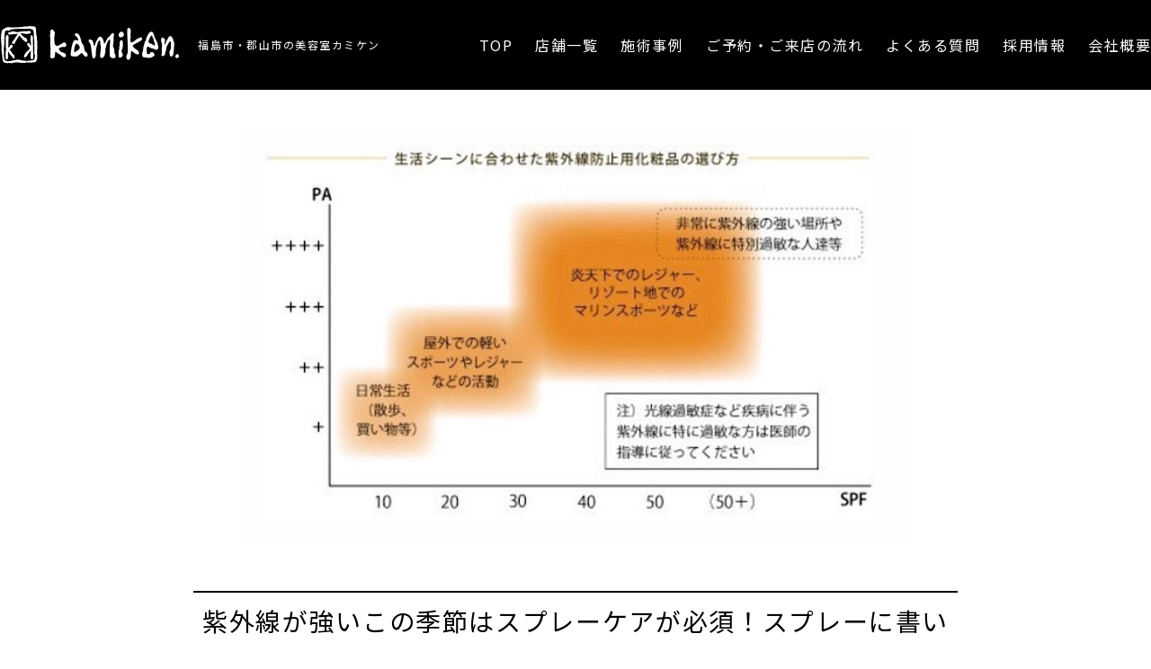

--- FILE ---
content_type: text/html; charset=UTF-8
request_url: https://kamiken.jp/archives/7489
body_size: 17426
content:
<!doctype html>
<html>

<head>
	<!-- Google tag (gtag.js) -->
<script async src="https://www.googletagmanager.com/gtag/js?id=G-NRGBH0Y9KZ"></script>
<script>
  window.dataLayer = window.dataLayer || [];
  function gtag(){dataLayer.push(arguments);}
  gtag('js', new Date());

  gtag('config', 'G-NRGBH0Y9KZ');
</script>

	<!-- Google Tag Manager -->
	<script>(function (w, d, s, l, i) {
			w[l] = w[l] || []; w[l].push({
				'gtm.start':
					new Date().getTime(), event: 'gtm.js'
			}); var f = d.getElementsByTagName(s)[0],
				j = d.createElement(s), dl = l != 'dataLayer' ? '&l=' + l : ''; j.async = true; j.src =
					'https://www.googletagmanager.com/gtm.js?id=' + i + dl; f.parentNode.insertBefore(j, f);
		})(window, document, 'script', 'dataLayer', 'GTM-N68KTTD');</script>
	<!-- End Google Tag Manager -->


	<!-- Google Tag Manager -->
	<script>(function (w, d, s, l, i) {
			w[l] = w[l] || []; w[l].push({
				'gtm.start':
					new Date().getTime(), event: 'gtm.js'
			}); var f = d.getElementsByTagName(s)[0],
				j = d.createElement(s), dl = l != 'dataLayer' ? '&l=' + l : ''; j.async = true; j.src =
					'https://www.googletagmanager.com/gtm.js?id=' + i + dl; f.parentNode.insertBefore(j, f);
		})(window, document, 'script', 'dataLayer', 'GTM-TRLVMS4');</script>
	<!-- End Google Tag Manager -->


	<meta charset="UTF-8">
	<meta http-equiv="x-ua-compatible" content="ie=edge">
	<meta name="description" content="説明文">
	<meta name="viewport" content="width=device-width, initial-scale=1, shrink-to-fit=no">

	<link rel="manifest" href="site.webmanifest">
	<link rel="apple-touch-icon" type="image/png"
		href="https://kamiken.jp/wp-content/themes/kamiken/images/favicons/apple-touch-icon-180x180.png">
	<link rel="icon" type="image/png"
		href="https://kamiken.jp/wp-content/themes/kamiken/images/favicons/icon-192x192.png">
	<link rel="stylesheet" href="https://kamiken.jp/wp-content/themes/kamiken/css/normalize.css">
	<link rel="stylesheet"
		href="https://kamiken.jp/wp-content/themes/kamiken/css/style.css?20260118-0111" type="text/css">
	<link rel="stylesheet" type="text/css" href="https://cdnjs.cloudflare.com/ajax/libs/vegas/2.4.4/vegas.min.css">
	<link rel="stylesheet" type="text/css" href="https://cdn.jsdelivr.net/npm/slick-carousel@1.8.1/slick/slick.css">

	<link rel="stylesheet" href="https://kamiken.jp/wp-content/themes/kamiken/assets/fontawesome/css/all.min.css">

	<link href="https://use.fontawesome.com/releases/v5.6.1/css/all.css" rel="stylesheet">

	<link
		href="https://fonts.googleapis.com/css?family=Noto+Sans+JP:400,700,900|Noto+Serif+JP:200,300,400,700,900&display=swap"
		rel="stylesheet">

	<link rel="preconnect" href="https://fonts.googleapis.com">
	<link rel="preconnect" href="https://fonts.gstatic.com" crossorigin>
	<link href="https://fonts.googleapis.com/css2?family=Roboto:ital,wght@1,500&display=swap" rel="stylesheet">

	<link rel="stylesheet"
		href="https://fonts.googleapis.com/icon?family=Material+Icons|Material+Icons+Outlined|Material+Icons+Sharp|Material+Icons+Round|Material+Icons+Two+Tone">

	<link rel="stylesheet" type="text/css" href="https://cdn.jsdelivr.net/npm/slick-carousel@1.8.1/slick/slick.css">


	<title>紫外線が強いこの季節はスプレーケアが必須！スプレーに書いてあるSPFとPAの説明はこちらから☆ - 福島市・郡山市の美容室｜カミケン（kamiken.）</title>

		<!-- All in One SEO 4.9.3 - aioseo.com -->
	<meta name="description" content="こんにちはー☆ 福島県郡山市にある深夜22時まで受付可能な美容室、カミケンネクストの本田です。 今回はお客様か" />
	<meta name="robots" content="max-image-preview:large" />
	<meta name="author" content="カミケン 本部"/>
	<meta name="google-site-verification" content="I3pgQQ-tWwbazH6C-onMNONUKNzKKp82h_FKz2tguhw" />
	<link rel="canonical" href="https://kamiken.jp/archives/7489" />
	<meta name="generator" content="All in One SEO (AIOSEO) 4.9.3" />
		<meta property="og:locale" content="ja_JP" />
		<meta property="og:site_name" content="福島市・郡山市の美容室｜カミケン（kamiken.） - 美容室が好きになる美容室｜全席個室・個別対応・ヘッドスパ・髪質改善" />
		<meta property="og:type" content="article" />
		<meta property="og:title" content="紫外線が強いこの季節はスプレーケアが必須！スプレーに書いてあるSPFとPAの説明はこちらから☆ - 福島市・郡山市の美容室｜カミケン（kamiken.）" />
		<meta property="og:description" content="こんにちはー☆ 福島県郡山市にある深夜22時まで受付可能な美容室、カミケンネクストの本田です。 今回はお客様か" />
		<meta property="og:url" content="https://kamiken.jp/archives/7489" />
		<meta property="og:image" content="https://kamiken.jp/wp-content/uploads/2019/05/5CD7411B-B4B9-462E-84B8-B0B3FEACFF45.jpeg" />
		<meta property="og:image:secure_url" content="https://kamiken.jp/wp-content/uploads/2019/05/5CD7411B-B4B9-462E-84B8-B0B3FEACFF45.jpeg" />
		<meta property="og:image:width" content="740" />
		<meta property="og:image:height" content="400" />
		<meta property="article:published_time" content="2019-05-14T12:56:21+00:00" />
		<meta property="article:modified_time" content="2022-11-23T11:57:04+00:00" />
		<meta name="twitter:card" content="summary_large_image" />
		<meta name="twitter:title" content="紫外線が強いこの季節はスプレーケアが必須！スプレーに書いてあるSPFとPAの説明はこちらから☆ - 福島市・郡山市の美容室｜カミケン（kamiken.）" />
		<meta name="twitter:description" content="こんにちはー☆ 福島県郡山市にある深夜22時まで受付可能な美容室、カミケンネクストの本田です。 今回はお客様か" />
		<meta name="twitter:image" content="https://kamiken.jp/wp-content/uploads/2019/05/5CD7411B-B4B9-462E-84B8-B0B3FEACFF45.jpeg" />
		<script type="application/ld+json" class="aioseo-schema">
			{"@context":"https:\/\/schema.org","@graph":[{"@type":"BlogPosting","@id":"https:\/\/kamiken.jp\/archives\/7489#blogposting","name":"\u7d2b\u5916\u7dda\u304c\u5f37\u3044\u3053\u306e\u5b63\u7bc0\u306f\u30b9\u30d7\u30ec\u30fc\u30b1\u30a2\u304c\u5fc5\u9808\uff01\u30b9\u30d7\u30ec\u30fc\u306b\u66f8\u3044\u3066\u3042\u308bSPF\u3068PA\u306e\u8aac\u660e\u306f\u3053\u3061\u3089\u304b\u3089\u2606 - \u798f\u5cf6\u5e02\u30fb\u90e1\u5c71\u5e02\u306e\u7f8e\u5bb9\u5ba4\uff5c\u30ab\u30df\u30b1\u30f3\uff08kamiken.\uff09","headline":"\u7d2b\u5916\u7dda\u304c\u5f37\u3044\u3053\u306e\u5b63\u7bc0\u306f\u30b9\u30d7\u30ec\u30fc\u30b1\u30a2\u304c\u5fc5\u9808\uff01\u30b9\u30d7\u30ec\u30fc\u306b\u66f8\u3044\u3066\u3042\u308bSPF\u3068PA\u306e\u8aac\u660e\u306f\u3053\u3061\u3089\u304b\u3089\u2606","author":{"@id":"https:\/\/kamiken.jp\/archives\/author\/kamiken-honbu#author"},"publisher":{"@id":"https:\/\/kamiken.jp\/#organization"},"image":{"@type":"ImageObject","url":"https:\/\/kamiken.jp\/wp-content\/uploads\/2019\/05\/5CD7411B-B4B9-462E-84B8-B0B3FEACFF45.jpeg","width":740,"height":400},"datePublished":"2019-05-14T21:56:21+09:00","dateModified":"2022-11-23T20:57:04+09:00","inLanguage":"ja","mainEntityOfPage":{"@id":"https:\/\/kamiken.jp\/archives\/7489#webpage"},"isPartOf":{"@id":"https:\/\/kamiken.jp\/archives\/7489#webpage"},"articleSection":"\u30ab\u30df\u30b1\u30f3\u30cd\u30af\u30b9\u30c8, \u904e\u53bb\u8a18\u4e8b"},{"@type":"BreadcrumbList","@id":"https:\/\/kamiken.jp\/archives\/7489#breadcrumblist","itemListElement":[{"@type":"ListItem","@id":"https:\/\/kamiken.jp#listItem","position":1,"name":"\u30db\u30fc\u30e0","item":"https:\/\/kamiken.jp","nextItem":{"@type":"ListItem","@id":"https:\/\/kamiken.jp\/archives\/category\/kako#listItem","name":"\u904e\u53bb\u8a18\u4e8b"}},{"@type":"ListItem","@id":"https:\/\/kamiken.jp\/archives\/category\/kako#listItem","position":2,"name":"\u904e\u53bb\u8a18\u4e8b","item":"https:\/\/kamiken.jp\/archives\/category\/kako","nextItem":{"@type":"ListItem","@id":"https:\/\/kamiken.jp\/archives\/7489#listItem","name":"\u7d2b\u5916\u7dda\u304c\u5f37\u3044\u3053\u306e\u5b63\u7bc0\u306f\u30b9\u30d7\u30ec\u30fc\u30b1\u30a2\u304c\u5fc5\u9808\uff01\u30b9\u30d7\u30ec\u30fc\u306b\u66f8\u3044\u3066\u3042\u308bSPF\u3068PA\u306e\u8aac\u660e\u306f\u3053\u3061\u3089\u304b\u3089\u2606"},"previousItem":{"@type":"ListItem","@id":"https:\/\/kamiken.jp#listItem","name":"\u30db\u30fc\u30e0"}},{"@type":"ListItem","@id":"https:\/\/kamiken.jp\/archives\/7489#listItem","position":3,"name":"\u7d2b\u5916\u7dda\u304c\u5f37\u3044\u3053\u306e\u5b63\u7bc0\u306f\u30b9\u30d7\u30ec\u30fc\u30b1\u30a2\u304c\u5fc5\u9808\uff01\u30b9\u30d7\u30ec\u30fc\u306b\u66f8\u3044\u3066\u3042\u308bSPF\u3068PA\u306e\u8aac\u660e\u306f\u3053\u3061\u3089\u304b\u3089\u2606","previousItem":{"@type":"ListItem","@id":"https:\/\/kamiken.jp\/archives\/category\/kako#listItem","name":"\u904e\u53bb\u8a18\u4e8b"}}]},{"@type":"Organization","@id":"https:\/\/kamiken.jp\/#organization","name":"\u798f\u5cf6\u5e02\u30fb\u90e1\u5c71\u5e02\u306e\u7f8e\u5bb9\u5ba4\u30ab\u30df\u30b1\u30f3 kamiken.","description":"\u7f8e\u5bb9\u5ba4\u304c\u597d\u304d\u306b\u306a\u308b\u7f8e\u5bb9\u5ba4\uff5c\u5168\u5e2d\u500b\u5ba4\u30fb\u500b\u5225\u5bfe\u5fdc\u30fb\u30d8\u30c3\u30c9\u30b9\u30d1\u30fb\u9aea\u8cea\u6539\u5584","url":"https:\/\/kamiken.jp\/"},{"@type":"Person","@id":"https:\/\/kamiken.jp\/archives\/author\/kamiken-honbu#author","url":"https:\/\/kamiken.jp\/archives\/author\/kamiken-honbu","name":"\u30ab\u30df\u30b1\u30f3 \u672c\u90e8","image":{"@type":"ImageObject","@id":"https:\/\/kamiken.jp\/archives\/7489#authorImage","url":"https:\/\/secure.gravatar.com\/avatar\/216cc0ddd7f6806c1bb571efaa71676c1f2f98f8666f2eb832f56cdbeef4f094?s=96&d=mm&r=g","width":96,"height":96,"caption":"\u30ab\u30df\u30b1\u30f3 \u672c\u90e8"}},{"@type":"WebPage","@id":"https:\/\/kamiken.jp\/archives\/7489#webpage","url":"https:\/\/kamiken.jp\/archives\/7489","name":"\u7d2b\u5916\u7dda\u304c\u5f37\u3044\u3053\u306e\u5b63\u7bc0\u306f\u30b9\u30d7\u30ec\u30fc\u30b1\u30a2\u304c\u5fc5\u9808\uff01\u30b9\u30d7\u30ec\u30fc\u306b\u66f8\u3044\u3066\u3042\u308bSPF\u3068PA\u306e\u8aac\u660e\u306f\u3053\u3061\u3089\u304b\u3089\u2606 - \u798f\u5cf6\u5e02\u30fb\u90e1\u5c71\u5e02\u306e\u7f8e\u5bb9\u5ba4\uff5c\u30ab\u30df\u30b1\u30f3\uff08kamiken.\uff09","description":"\u3053\u3093\u306b\u3061\u306f\u30fc\u2606 \u798f\u5cf6\u770c\u90e1\u5c71\u5e02\u306b\u3042\u308b\u6df1\u591c22\u6642\u307e\u3067\u53d7\u4ed8\u53ef\u80fd\u306a\u7f8e\u5bb9\u5ba4\u3001\u30ab\u30df\u30b1\u30f3\u30cd\u30af\u30b9\u30c8\u306e\u672c\u7530\u3067\u3059\u3002 \u4eca\u56de\u306f\u304a\u5ba2\u69d8\u304b","inLanguage":"ja","isPartOf":{"@id":"https:\/\/kamiken.jp\/#website"},"breadcrumb":{"@id":"https:\/\/kamiken.jp\/archives\/7489#breadcrumblist"},"author":{"@id":"https:\/\/kamiken.jp\/archives\/author\/kamiken-honbu#author"},"creator":{"@id":"https:\/\/kamiken.jp\/archives\/author\/kamiken-honbu#author"},"image":{"@type":"ImageObject","url":"https:\/\/kamiken.jp\/wp-content\/uploads\/2019\/05\/5CD7411B-B4B9-462E-84B8-B0B3FEACFF45.jpeg","@id":"https:\/\/kamiken.jp\/archives\/7489\/#mainImage","width":740,"height":400},"primaryImageOfPage":{"@id":"https:\/\/kamiken.jp\/archives\/7489#mainImage"},"datePublished":"2019-05-14T21:56:21+09:00","dateModified":"2022-11-23T20:57:04+09:00"},{"@type":"WebSite","@id":"https:\/\/kamiken.jp\/#website","url":"https:\/\/kamiken.jp\/","name":"\u798f\u5cf6\u5e02\u30fb\u90e1\u5c71\u5e02\u306e\u7f8e\u5bb9\u5ba4\uff5c\u30ab\u30df\u30b1\u30f3\uff08kamiken.\uff09","description":"\u7f8e\u5bb9\u5ba4\u304c\u597d\u304d\u306b\u306a\u308b\u7f8e\u5bb9\u5ba4\uff5c\u5168\u5e2d\u500b\u5ba4\u30fb\u500b\u5225\u5bfe\u5fdc\u30fb\u30d8\u30c3\u30c9\u30b9\u30d1\u30fb\u9aea\u8cea\u6539\u5584","inLanguage":"ja","publisher":{"@id":"https:\/\/kamiken.jp\/#organization"}}]}
		</script>
		<!-- All in One SEO -->


<!-- Google Tag Manager for WordPress by gtm4wp.com -->
<script data-cfasync="false" data-pagespeed-no-defer>
	var gtm4wp_datalayer_name = "dataLayer";
	var dataLayer = dataLayer || [];
</script>
<!-- End Google Tag Manager for WordPress by gtm4wp.com --><link rel='dns-prefetch' href='//yubinbango.github.io' />
<link rel="alternate" title="oEmbed (JSON)" type="application/json+oembed" href="https://kamiken.jp/wp-json/oembed/1.0/embed?url=https%3A%2F%2Fkamiken.jp%2Farchives%2F7489" />
<link rel="alternate" title="oEmbed (XML)" type="text/xml+oembed" href="https://kamiken.jp/wp-json/oembed/1.0/embed?url=https%3A%2F%2Fkamiken.jp%2Farchives%2F7489&#038;format=xml" />
		<!-- This site uses the Google Analytics by MonsterInsights plugin v9.11.1 - Using Analytics tracking - https://www.monsterinsights.com/ -->
							<script src="//www.googletagmanager.com/gtag/js?id=G-NRGBH0Y9KZ"  data-cfasync="false" data-wpfc-render="false" type="text/javascript" async></script>
			<script data-cfasync="false" data-wpfc-render="false" type="text/javascript">
				var mi_version = '9.11.1';
				var mi_track_user = true;
				var mi_no_track_reason = '';
								var MonsterInsightsDefaultLocations = {"page_location":"https:\/\/kamiken.jp\/archives\/7489\/"};
								if ( typeof MonsterInsightsPrivacyGuardFilter === 'function' ) {
					var MonsterInsightsLocations = (typeof MonsterInsightsExcludeQuery === 'object') ? MonsterInsightsPrivacyGuardFilter( MonsterInsightsExcludeQuery ) : MonsterInsightsPrivacyGuardFilter( MonsterInsightsDefaultLocations );
				} else {
					var MonsterInsightsLocations = (typeof MonsterInsightsExcludeQuery === 'object') ? MonsterInsightsExcludeQuery : MonsterInsightsDefaultLocations;
				}

								var disableStrs = [
										'ga-disable-G-NRGBH0Y9KZ',
									];

				/* Function to detect opted out users */
				function __gtagTrackerIsOptedOut() {
					for (var index = 0; index < disableStrs.length; index++) {
						if (document.cookie.indexOf(disableStrs[index] + '=true') > -1) {
							return true;
						}
					}

					return false;
				}

				/* Disable tracking if the opt-out cookie exists. */
				if (__gtagTrackerIsOptedOut()) {
					for (var index = 0; index < disableStrs.length; index++) {
						window[disableStrs[index]] = true;
					}
				}

				/* Opt-out function */
				function __gtagTrackerOptout() {
					for (var index = 0; index < disableStrs.length; index++) {
						document.cookie = disableStrs[index] + '=true; expires=Thu, 31 Dec 2099 23:59:59 UTC; path=/';
						window[disableStrs[index]] = true;
					}
				}

				if ('undefined' === typeof gaOptout) {
					function gaOptout() {
						__gtagTrackerOptout();
					}
				}
								window.dataLayer = window.dataLayer || [];

				window.MonsterInsightsDualTracker = {
					helpers: {},
					trackers: {},
				};
				if (mi_track_user) {
					function __gtagDataLayer() {
						dataLayer.push(arguments);
					}

					function __gtagTracker(type, name, parameters) {
						if (!parameters) {
							parameters = {};
						}

						if (parameters.send_to) {
							__gtagDataLayer.apply(null, arguments);
							return;
						}

						if (type === 'event') {
														parameters.send_to = monsterinsights_frontend.v4_id;
							var hookName = name;
							if (typeof parameters['event_category'] !== 'undefined') {
								hookName = parameters['event_category'] + ':' + name;
							}

							if (typeof MonsterInsightsDualTracker.trackers[hookName] !== 'undefined') {
								MonsterInsightsDualTracker.trackers[hookName](parameters);
							} else {
								__gtagDataLayer('event', name, parameters);
							}
							
						} else {
							__gtagDataLayer.apply(null, arguments);
						}
					}

					__gtagTracker('js', new Date());
					__gtagTracker('set', {
						'developer_id.dZGIzZG': true,
											});
					if ( MonsterInsightsLocations.page_location ) {
						__gtagTracker('set', MonsterInsightsLocations);
					}
										__gtagTracker('config', 'G-NRGBH0Y9KZ', {"forceSSL":"true","link_attribution":"true"} );
										window.gtag = __gtagTracker;										(function () {
						/* https://developers.google.com/analytics/devguides/collection/analyticsjs/ */
						/* ga and __gaTracker compatibility shim. */
						var noopfn = function () {
							return null;
						};
						var newtracker = function () {
							return new Tracker();
						};
						var Tracker = function () {
							return null;
						};
						var p = Tracker.prototype;
						p.get = noopfn;
						p.set = noopfn;
						p.send = function () {
							var args = Array.prototype.slice.call(arguments);
							args.unshift('send');
							__gaTracker.apply(null, args);
						};
						var __gaTracker = function () {
							var len = arguments.length;
							if (len === 0) {
								return;
							}
							var f = arguments[len - 1];
							if (typeof f !== 'object' || f === null || typeof f.hitCallback !== 'function') {
								if ('send' === arguments[0]) {
									var hitConverted, hitObject = false, action;
									if ('event' === arguments[1]) {
										if ('undefined' !== typeof arguments[3]) {
											hitObject = {
												'eventAction': arguments[3],
												'eventCategory': arguments[2],
												'eventLabel': arguments[4],
												'value': arguments[5] ? arguments[5] : 1,
											}
										}
									}
									if ('pageview' === arguments[1]) {
										if ('undefined' !== typeof arguments[2]) {
											hitObject = {
												'eventAction': 'page_view',
												'page_path': arguments[2],
											}
										}
									}
									if (typeof arguments[2] === 'object') {
										hitObject = arguments[2];
									}
									if (typeof arguments[5] === 'object') {
										Object.assign(hitObject, arguments[5]);
									}
									if ('undefined' !== typeof arguments[1].hitType) {
										hitObject = arguments[1];
										if ('pageview' === hitObject.hitType) {
											hitObject.eventAction = 'page_view';
										}
									}
									if (hitObject) {
										action = 'timing' === arguments[1].hitType ? 'timing_complete' : hitObject.eventAction;
										hitConverted = mapArgs(hitObject);
										__gtagTracker('event', action, hitConverted);
									}
								}
								return;
							}

							function mapArgs(args) {
								var arg, hit = {};
								var gaMap = {
									'eventCategory': 'event_category',
									'eventAction': 'event_action',
									'eventLabel': 'event_label',
									'eventValue': 'event_value',
									'nonInteraction': 'non_interaction',
									'timingCategory': 'event_category',
									'timingVar': 'name',
									'timingValue': 'value',
									'timingLabel': 'event_label',
									'page': 'page_path',
									'location': 'page_location',
									'title': 'page_title',
									'referrer' : 'page_referrer',
								};
								for (arg in args) {
																		if (!(!args.hasOwnProperty(arg) || !gaMap.hasOwnProperty(arg))) {
										hit[gaMap[arg]] = args[arg];
									} else {
										hit[arg] = args[arg];
									}
								}
								return hit;
							}

							try {
								f.hitCallback();
							} catch (ex) {
							}
						};
						__gaTracker.create = newtracker;
						__gaTracker.getByName = newtracker;
						__gaTracker.getAll = function () {
							return [];
						};
						__gaTracker.remove = noopfn;
						__gaTracker.loaded = true;
						window['__gaTracker'] = __gaTracker;
					})();
									} else {
										console.log("");
					(function () {
						function __gtagTracker() {
							return null;
						}

						window['__gtagTracker'] = __gtagTracker;
						window['gtag'] = __gtagTracker;
					})();
									}
			</script>
							<!-- / Google Analytics by MonsterInsights -->
		<style id='wp-img-auto-sizes-contain-inline-css' type='text/css'>
img:is([sizes=auto i],[sizes^="auto," i]){contain-intrinsic-size:3000px 1500px}
/*# sourceURL=wp-img-auto-sizes-contain-inline-css */
</style>
<style id='wp-emoji-styles-inline-css' type='text/css'>

	img.wp-smiley, img.emoji {
		display: inline !important;
		border: none !important;
		box-shadow: none !important;
		height: 1em !important;
		width: 1em !important;
		margin: 0 0.07em !important;
		vertical-align: -0.1em !important;
		background: none !important;
		padding: 0 !important;
	}
/*# sourceURL=wp-emoji-styles-inline-css */
</style>
<style id='wp-block-library-inline-css' type='text/css'>
:root{--wp-block-synced-color:#7a00df;--wp-block-synced-color--rgb:122,0,223;--wp-bound-block-color:var(--wp-block-synced-color);--wp-editor-canvas-background:#ddd;--wp-admin-theme-color:#007cba;--wp-admin-theme-color--rgb:0,124,186;--wp-admin-theme-color-darker-10:#006ba1;--wp-admin-theme-color-darker-10--rgb:0,107,160.5;--wp-admin-theme-color-darker-20:#005a87;--wp-admin-theme-color-darker-20--rgb:0,90,135;--wp-admin-border-width-focus:2px}@media (min-resolution:192dpi){:root{--wp-admin-border-width-focus:1.5px}}.wp-element-button{cursor:pointer}:root .has-very-light-gray-background-color{background-color:#eee}:root .has-very-dark-gray-background-color{background-color:#313131}:root .has-very-light-gray-color{color:#eee}:root .has-very-dark-gray-color{color:#313131}:root .has-vivid-green-cyan-to-vivid-cyan-blue-gradient-background{background:linear-gradient(135deg,#00d084,#0693e3)}:root .has-purple-crush-gradient-background{background:linear-gradient(135deg,#34e2e4,#4721fb 50%,#ab1dfe)}:root .has-hazy-dawn-gradient-background{background:linear-gradient(135deg,#faaca8,#dad0ec)}:root .has-subdued-olive-gradient-background{background:linear-gradient(135deg,#fafae1,#67a671)}:root .has-atomic-cream-gradient-background{background:linear-gradient(135deg,#fdd79a,#004a59)}:root .has-nightshade-gradient-background{background:linear-gradient(135deg,#330968,#31cdcf)}:root .has-midnight-gradient-background{background:linear-gradient(135deg,#020381,#2874fc)}:root{--wp--preset--font-size--normal:16px;--wp--preset--font-size--huge:42px}.has-regular-font-size{font-size:1em}.has-larger-font-size{font-size:2.625em}.has-normal-font-size{font-size:var(--wp--preset--font-size--normal)}.has-huge-font-size{font-size:var(--wp--preset--font-size--huge)}.has-text-align-center{text-align:center}.has-text-align-left{text-align:left}.has-text-align-right{text-align:right}.has-fit-text{white-space:nowrap!important}#end-resizable-editor-section{display:none}.aligncenter{clear:both}.items-justified-left{justify-content:flex-start}.items-justified-center{justify-content:center}.items-justified-right{justify-content:flex-end}.items-justified-space-between{justify-content:space-between}.screen-reader-text{border:0;clip-path:inset(50%);height:1px;margin:-1px;overflow:hidden;padding:0;position:absolute;width:1px;word-wrap:normal!important}.screen-reader-text:focus{background-color:#ddd;clip-path:none;color:#444;display:block;font-size:1em;height:auto;left:5px;line-height:normal;padding:15px 23px 14px;text-decoration:none;top:5px;width:auto;z-index:100000}html :where(.has-border-color){border-style:solid}html :where([style*=border-top-color]){border-top-style:solid}html :where([style*=border-right-color]){border-right-style:solid}html :where([style*=border-bottom-color]){border-bottom-style:solid}html :where([style*=border-left-color]){border-left-style:solid}html :where([style*=border-width]){border-style:solid}html :where([style*=border-top-width]){border-top-style:solid}html :where([style*=border-right-width]){border-right-style:solid}html :where([style*=border-bottom-width]){border-bottom-style:solid}html :where([style*=border-left-width]){border-left-style:solid}html :where(img[class*=wp-image-]){height:auto;max-width:100%}:where(figure){margin:0 0 1em}html :where(.is-position-sticky){--wp-admin--admin-bar--position-offset:var(--wp-admin--admin-bar--height,0px)}@media screen and (max-width:600px){html :where(.is-position-sticky){--wp-admin--admin-bar--position-offset:0px}}

/*# sourceURL=wp-block-library-inline-css */
</style><style id='global-styles-inline-css' type='text/css'>
:root{--wp--preset--aspect-ratio--square: 1;--wp--preset--aspect-ratio--4-3: 4/3;--wp--preset--aspect-ratio--3-4: 3/4;--wp--preset--aspect-ratio--3-2: 3/2;--wp--preset--aspect-ratio--2-3: 2/3;--wp--preset--aspect-ratio--16-9: 16/9;--wp--preset--aspect-ratio--9-16: 9/16;--wp--preset--color--black: #000000;--wp--preset--color--cyan-bluish-gray: #abb8c3;--wp--preset--color--white: #ffffff;--wp--preset--color--pale-pink: #f78da7;--wp--preset--color--vivid-red: #cf2e2e;--wp--preset--color--luminous-vivid-orange: #ff6900;--wp--preset--color--luminous-vivid-amber: #fcb900;--wp--preset--color--light-green-cyan: #7bdcb5;--wp--preset--color--vivid-green-cyan: #00d084;--wp--preset--color--pale-cyan-blue: #8ed1fc;--wp--preset--color--vivid-cyan-blue: #0693e3;--wp--preset--color--vivid-purple: #9b51e0;--wp--preset--gradient--vivid-cyan-blue-to-vivid-purple: linear-gradient(135deg,rgb(6,147,227) 0%,rgb(155,81,224) 100%);--wp--preset--gradient--light-green-cyan-to-vivid-green-cyan: linear-gradient(135deg,rgb(122,220,180) 0%,rgb(0,208,130) 100%);--wp--preset--gradient--luminous-vivid-amber-to-luminous-vivid-orange: linear-gradient(135deg,rgb(252,185,0) 0%,rgb(255,105,0) 100%);--wp--preset--gradient--luminous-vivid-orange-to-vivid-red: linear-gradient(135deg,rgb(255,105,0) 0%,rgb(207,46,46) 100%);--wp--preset--gradient--very-light-gray-to-cyan-bluish-gray: linear-gradient(135deg,rgb(238,238,238) 0%,rgb(169,184,195) 100%);--wp--preset--gradient--cool-to-warm-spectrum: linear-gradient(135deg,rgb(74,234,220) 0%,rgb(151,120,209) 20%,rgb(207,42,186) 40%,rgb(238,44,130) 60%,rgb(251,105,98) 80%,rgb(254,248,76) 100%);--wp--preset--gradient--blush-light-purple: linear-gradient(135deg,rgb(255,206,236) 0%,rgb(152,150,240) 100%);--wp--preset--gradient--blush-bordeaux: linear-gradient(135deg,rgb(254,205,165) 0%,rgb(254,45,45) 50%,rgb(107,0,62) 100%);--wp--preset--gradient--luminous-dusk: linear-gradient(135deg,rgb(255,203,112) 0%,rgb(199,81,192) 50%,rgb(65,88,208) 100%);--wp--preset--gradient--pale-ocean: linear-gradient(135deg,rgb(255,245,203) 0%,rgb(182,227,212) 50%,rgb(51,167,181) 100%);--wp--preset--gradient--electric-grass: linear-gradient(135deg,rgb(202,248,128) 0%,rgb(113,206,126) 100%);--wp--preset--gradient--midnight: linear-gradient(135deg,rgb(2,3,129) 0%,rgb(40,116,252) 100%);--wp--preset--font-size--small: 13px;--wp--preset--font-size--medium: 20px;--wp--preset--font-size--large: 36px;--wp--preset--font-size--x-large: 42px;--wp--preset--spacing--20: 0.44rem;--wp--preset--spacing--30: 0.67rem;--wp--preset--spacing--40: 1rem;--wp--preset--spacing--50: 1.5rem;--wp--preset--spacing--60: 2.25rem;--wp--preset--spacing--70: 3.38rem;--wp--preset--spacing--80: 5.06rem;--wp--preset--shadow--natural: 6px 6px 9px rgba(0, 0, 0, 0.2);--wp--preset--shadow--deep: 12px 12px 50px rgba(0, 0, 0, 0.4);--wp--preset--shadow--sharp: 6px 6px 0px rgba(0, 0, 0, 0.2);--wp--preset--shadow--outlined: 6px 6px 0px -3px rgb(255, 255, 255), 6px 6px rgb(0, 0, 0);--wp--preset--shadow--crisp: 6px 6px 0px rgb(0, 0, 0);}:where(.is-layout-flex){gap: 0.5em;}:where(.is-layout-grid){gap: 0.5em;}body .is-layout-flex{display: flex;}.is-layout-flex{flex-wrap: wrap;align-items: center;}.is-layout-flex > :is(*, div){margin: 0;}body .is-layout-grid{display: grid;}.is-layout-grid > :is(*, div){margin: 0;}:where(.wp-block-columns.is-layout-flex){gap: 2em;}:where(.wp-block-columns.is-layout-grid){gap: 2em;}:where(.wp-block-post-template.is-layout-flex){gap: 1.25em;}:where(.wp-block-post-template.is-layout-grid){gap: 1.25em;}.has-black-color{color: var(--wp--preset--color--black) !important;}.has-cyan-bluish-gray-color{color: var(--wp--preset--color--cyan-bluish-gray) !important;}.has-white-color{color: var(--wp--preset--color--white) !important;}.has-pale-pink-color{color: var(--wp--preset--color--pale-pink) !important;}.has-vivid-red-color{color: var(--wp--preset--color--vivid-red) !important;}.has-luminous-vivid-orange-color{color: var(--wp--preset--color--luminous-vivid-orange) !important;}.has-luminous-vivid-amber-color{color: var(--wp--preset--color--luminous-vivid-amber) !important;}.has-light-green-cyan-color{color: var(--wp--preset--color--light-green-cyan) !important;}.has-vivid-green-cyan-color{color: var(--wp--preset--color--vivid-green-cyan) !important;}.has-pale-cyan-blue-color{color: var(--wp--preset--color--pale-cyan-blue) !important;}.has-vivid-cyan-blue-color{color: var(--wp--preset--color--vivid-cyan-blue) !important;}.has-vivid-purple-color{color: var(--wp--preset--color--vivid-purple) !important;}.has-black-background-color{background-color: var(--wp--preset--color--black) !important;}.has-cyan-bluish-gray-background-color{background-color: var(--wp--preset--color--cyan-bluish-gray) !important;}.has-white-background-color{background-color: var(--wp--preset--color--white) !important;}.has-pale-pink-background-color{background-color: var(--wp--preset--color--pale-pink) !important;}.has-vivid-red-background-color{background-color: var(--wp--preset--color--vivid-red) !important;}.has-luminous-vivid-orange-background-color{background-color: var(--wp--preset--color--luminous-vivid-orange) !important;}.has-luminous-vivid-amber-background-color{background-color: var(--wp--preset--color--luminous-vivid-amber) !important;}.has-light-green-cyan-background-color{background-color: var(--wp--preset--color--light-green-cyan) !important;}.has-vivid-green-cyan-background-color{background-color: var(--wp--preset--color--vivid-green-cyan) !important;}.has-pale-cyan-blue-background-color{background-color: var(--wp--preset--color--pale-cyan-blue) !important;}.has-vivid-cyan-blue-background-color{background-color: var(--wp--preset--color--vivid-cyan-blue) !important;}.has-vivid-purple-background-color{background-color: var(--wp--preset--color--vivid-purple) !important;}.has-black-border-color{border-color: var(--wp--preset--color--black) !important;}.has-cyan-bluish-gray-border-color{border-color: var(--wp--preset--color--cyan-bluish-gray) !important;}.has-white-border-color{border-color: var(--wp--preset--color--white) !important;}.has-pale-pink-border-color{border-color: var(--wp--preset--color--pale-pink) !important;}.has-vivid-red-border-color{border-color: var(--wp--preset--color--vivid-red) !important;}.has-luminous-vivid-orange-border-color{border-color: var(--wp--preset--color--luminous-vivid-orange) !important;}.has-luminous-vivid-amber-border-color{border-color: var(--wp--preset--color--luminous-vivid-amber) !important;}.has-light-green-cyan-border-color{border-color: var(--wp--preset--color--light-green-cyan) !important;}.has-vivid-green-cyan-border-color{border-color: var(--wp--preset--color--vivid-green-cyan) !important;}.has-pale-cyan-blue-border-color{border-color: var(--wp--preset--color--pale-cyan-blue) !important;}.has-vivid-cyan-blue-border-color{border-color: var(--wp--preset--color--vivid-cyan-blue) !important;}.has-vivid-purple-border-color{border-color: var(--wp--preset--color--vivid-purple) !important;}.has-vivid-cyan-blue-to-vivid-purple-gradient-background{background: var(--wp--preset--gradient--vivid-cyan-blue-to-vivid-purple) !important;}.has-light-green-cyan-to-vivid-green-cyan-gradient-background{background: var(--wp--preset--gradient--light-green-cyan-to-vivid-green-cyan) !important;}.has-luminous-vivid-amber-to-luminous-vivid-orange-gradient-background{background: var(--wp--preset--gradient--luminous-vivid-amber-to-luminous-vivid-orange) !important;}.has-luminous-vivid-orange-to-vivid-red-gradient-background{background: var(--wp--preset--gradient--luminous-vivid-orange-to-vivid-red) !important;}.has-very-light-gray-to-cyan-bluish-gray-gradient-background{background: var(--wp--preset--gradient--very-light-gray-to-cyan-bluish-gray) !important;}.has-cool-to-warm-spectrum-gradient-background{background: var(--wp--preset--gradient--cool-to-warm-spectrum) !important;}.has-blush-light-purple-gradient-background{background: var(--wp--preset--gradient--blush-light-purple) !important;}.has-blush-bordeaux-gradient-background{background: var(--wp--preset--gradient--blush-bordeaux) !important;}.has-luminous-dusk-gradient-background{background: var(--wp--preset--gradient--luminous-dusk) !important;}.has-pale-ocean-gradient-background{background: var(--wp--preset--gradient--pale-ocean) !important;}.has-electric-grass-gradient-background{background: var(--wp--preset--gradient--electric-grass) !important;}.has-midnight-gradient-background{background: var(--wp--preset--gradient--midnight) !important;}.has-small-font-size{font-size: var(--wp--preset--font-size--small) !important;}.has-medium-font-size{font-size: var(--wp--preset--font-size--medium) !important;}.has-large-font-size{font-size: var(--wp--preset--font-size--large) !important;}.has-x-large-font-size{font-size: var(--wp--preset--font-size--x-large) !important;}
/*# sourceURL=global-styles-inline-css */
</style>

<style id='classic-theme-styles-inline-css' type='text/css'>
/*! This file is auto-generated */
.wp-block-button__link{color:#fff;background-color:#32373c;border-radius:9999px;box-shadow:none;text-decoration:none;padding:calc(.667em + 2px) calc(1.333em + 2px);font-size:1.125em}.wp-block-file__button{background:#32373c;color:#fff;text-decoration:none}
/*# sourceURL=/wp-includes/css/classic-themes.min.css */
</style>
<script type="text/javascript" src="https://kamiken.jp/wp-includes/js/jquery/jquery.min.js?ver=3.7.1" id="jquery-core-js"></script>
<script type="text/javascript" src="https://kamiken.jp/wp-includes/js/jquery/jquery-migrate.min.js?ver=3.4.1" id="jquery-migrate-js"></script>
<script type="text/javascript" src="https://kamiken.jp/wp-content/plugins/google-analytics-for-wordpress/assets/js/frontend-gtag.min.js?ver=9.11.1" id="monsterinsights-frontend-script-js" async="async" data-wp-strategy="async"></script>
<script data-cfasync="false" data-wpfc-render="false" type="text/javascript" id='monsterinsights-frontend-script-js-extra'>/* <![CDATA[ */
var monsterinsights_frontend = {"js_events_tracking":"true","download_extensions":"doc,pdf,ppt,zip,xls,docx,pptx,xlsx","inbound_paths":"[{\"path\":\"\\\/go\\\/\",\"label\":\"affiliate\"},{\"path\":\"\\\/recommend\\\/\",\"label\":\"affiliate\"}]","home_url":"https:\/\/kamiken.jp","hash_tracking":"false","v4_id":"G-NRGBH0Y9KZ"};/* ]]> */
</script>
<link rel="https://api.w.org/" href="https://kamiken.jp/wp-json/" /><link rel="alternate" title="JSON" type="application/json" href="https://kamiken.jp/wp-json/wp/v2/posts/7489" /><link rel="EditURI" type="application/rsd+xml" title="RSD" href="https://kamiken.jp/xmlrpc.php?rsd" />
<meta name="generator" content="WordPress 6.9" />
<link rel='shortlink' href='https://kamiken.jp/?p=7489' />

<!-- Google Tag Manager for WordPress by gtm4wp.com -->
<!-- GTM Container placement set to off -->
<script data-cfasync="false" data-pagespeed-no-defer type="text/javascript">
	var dataLayer_content = {"pagePostType":"post","pagePostType2":"single-post","pageCategory":["case-next","kako"],"pagePostAuthor":"カミケン 本部"};
	dataLayer.push( dataLayer_content );
</script>
<script data-cfasync="false" data-pagespeed-no-defer type="text/javascript">
	console.warn && console.warn("[GTM4WP] Google Tag Manager container code placement set to OFF !!!");
	console.warn && console.warn("[GTM4WP] Data layer codes are active but GTM container must be loaded using custom coding !!!");
</script>
<!-- End Google Tag Manager for WordPress by gtm4wp.com --><style type="text/css">.saboxplugin-wrap{-webkit-box-sizing:border-box;-moz-box-sizing:border-box;-ms-box-sizing:border-box;box-sizing:border-box;border:1px solid #eee;width:100%;clear:both;display:block;overflow:hidden;word-wrap:break-word;position:relative}.saboxplugin-wrap .saboxplugin-gravatar{float:left;padding:0 20px 20px 20px}.saboxplugin-wrap .saboxplugin-gravatar img{max-width:100px;height:auto;border-radius:0;}.saboxplugin-wrap .saboxplugin-authorname{font-size:18px;line-height:1;margin:20px 0 0 20px;display:block}.saboxplugin-wrap .saboxplugin-authorname a{text-decoration:none}.saboxplugin-wrap .saboxplugin-authorname a:focus{outline:0}.saboxplugin-wrap .saboxplugin-desc{display:block;margin:5px 20px}.saboxplugin-wrap .saboxplugin-desc a{text-decoration:underline}.saboxplugin-wrap .saboxplugin-desc p{margin:5px 0 12px}.saboxplugin-wrap .saboxplugin-web{margin:0 20px 15px;text-align:left}.saboxplugin-wrap .sab-web-position{text-align:right}.saboxplugin-wrap .saboxplugin-web a{color:#ccc;text-decoration:none}.saboxplugin-wrap .saboxplugin-socials{position:relative;display:block;background:#fcfcfc;padding:5px;border-top:1px solid #eee}.saboxplugin-wrap .saboxplugin-socials a svg{width:20px;height:20px}.saboxplugin-wrap .saboxplugin-socials a svg .st2{fill:#fff; transform-origin:center center;}.saboxplugin-wrap .saboxplugin-socials a svg .st1{fill:rgba(0,0,0,.3)}.saboxplugin-wrap .saboxplugin-socials a:hover{opacity:.8;-webkit-transition:opacity .4s;-moz-transition:opacity .4s;-o-transition:opacity .4s;transition:opacity .4s;box-shadow:none!important;-webkit-box-shadow:none!important}.saboxplugin-wrap .saboxplugin-socials .saboxplugin-icon-color{box-shadow:none;padding:0;border:0;-webkit-transition:opacity .4s;-moz-transition:opacity .4s;-o-transition:opacity .4s;transition:opacity .4s;display:inline-block;color:#fff;font-size:0;text-decoration:inherit;margin:5px;-webkit-border-radius:0;-moz-border-radius:0;-ms-border-radius:0;-o-border-radius:0;border-radius:0;overflow:hidden}.saboxplugin-wrap .saboxplugin-socials .saboxplugin-icon-grey{text-decoration:inherit;box-shadow:none;position:relative;display:-moz-inline-stack;display:inline-block;vertical-align:middle;zoom:1;margin:10px 5px;color:#444;fill:#444}.clearfix:after,.clearfix:before{content:' ';display:table;line-height:0;clear:both}.ie7 .clearfix{zoom:1}.saboxplugin-socials.sabox-colored .saboxplugin-icon-color .sab-twitch{border-color:#38245c}.saboxplugin-socials.sabox-colored .saboxplugin-icon-color .sab-behance{border-color:#003eb0}.saboxplugin-socials.sabox-colored .saboxplugin-icon-color .sab-deviantart{border-color:#036824}.saboxplugin-socials.sabox-colored .saboxplugin-icon-color .sab-digg{border-color:#00327c}.saboxplugin-socials.sabox-colored .saboxplugin-icon-color .sab-dribbble{border-color:#ba1655}.saboxplugin-socials.sabox-colored .saboxplugin-icon-color .sab-facebook{border-color:#1e2e4f}.saboxplugin-socials.sabox-colored .saboxplugin-icon-color .sab-flickr{border-color:#003576}.saboxplugin-socials.sabox-colored .saboxplugin-icon-color .sab-github{border-color:#264874}.saboxplugin-socials.sabox-colored .saboxplugin-icon-color .sab-google{border-color:#0b51c5}.saboxplugin-socials.sabox-colored .saboxplugin-icon-color .sab-html5{border-color:#902e13}.saboxplugin-socials.sabox-colored .saboxplugin-icon-color .sab-instagram{border-color:#1630aa}.saboxplugin-socials.sabox-colored .saboxplugin-icon-color .sab-linkedin{border-color:#00344f}.saboxplugin-socials.sabox-colored .saboxplugin-icon-color .sab-pinterest{border-color:#5b040e}.saboxplugin-socials.sabox-colored .saboxplugin-icon-color .sab-reddit{border-color:#992900}.saboxplugin-socials.sabox-colored .saboxplugin-icon-color .sab-rss{border-color:#a43b0a}.saboxplugin-socials.sabox-colored .saboxplugin-icon-color .sab-sharethis{border-color:#5d8420}.saboxplugin-socials.sabox-colored .saboxplugin-icon-color .sab-soundcloud{border-color:#995200}.saboxplugin-socials.sabox-colored .saboxplugin-icon-color .sab-spotify{border-color:#0f612c}.saboxplugin-socials.sabox-colored .saboxplugin-icon-color .sab-stackoverflow{border-color:#a95009}.saboxplugin-socials.sabox-colored .saboxplugin-icon-color .sab-steam{border-color:#006388}.saboxplugin-socials.sabox-colored .saboxplugin-icon-color .sab-user_email{border-color:#b84e05}.saboxplugin-socials.sabox-colored .saboxplugin-icon-color .sab-tumblr{border-color:#10151b}.saboxplugin-socials.sabox-colored .saboxplugin-icon-color .sab-twitter{border-color:#0967a0}.saboxplugin-socials.sabox-colored .saboxplugin-icon-color .sab-vimeo{border-color:#0d7091}.saboxplugin-socials.sabox-colored .saboxplugin-icon-color .sab-windows{border-color:#003f71}.saboxplugin-socials.sabox-colored .saboxplugin-icon-color .sab-whatsapp{border-color:#003f71}.saboxplugin-socials.sabox-colored .saboxplugin-icon-color .sab-wordpress{border-color:#0f3647}.saboxplugin-socials.sabox-colored .saboxplugin-icon-color .sab-yahoo{border-color:#14002d}.saboxplugin-socials.sabox-colored .saboxplugin-icon-color .sab-youtube{border-color:#900}.saboxplugin-socials.sabox-colored .saboxplugin-icon-color .sab-xing{border-color:#000202}.saboxplugin-socials.sabox-colored .saboxplugin-icon-color .sab-mixcloud{border-color:#2475a0}.saboxplugin-socials.sabox-colored .saboxplugin-icon-color .sab-vk{border-color:#243549}.saboxplugin-socials.sabox-colored .saboxplugin-icon-color .sab-medium{border-color:#00452c}.saboxplugin-socials.sabox-colored .saboxplugin-icon-color .sab-quora{border-color:#420e00}.saboxplugin-socials.sabox-colored .saboxplugin-icon-color .sab-meetup{border-color:#9b181c}.saboxplugin-socials.sabox-colored .saboxplugin-icon-color .sab-goodreads{border-color:#000}.saboxplugin-socials.sabox-colored .saboxplugin-icon-color .sab-snapchat{border-color:#999700}.saboxplugin-socials.sabox-colored .saboxplugin-icon-color .sab-500px{border-color:#00557f}.saboxplugin-socials.sabox-colored .saboxplugin-icon-color .sab-mastodont{border-color:#185886}.sabox-plus-item{margin-bottom:20px}@media screen and (max-width:480px){.saboxplugin-wrap{text-align:center}.saboxplugin-wrap .saboxplugin-gravatar{float:none;padding:20px 0;text-align:center;margin:0 auto;display:block}.saboxplugin-wrap .saboxplugin-gravatar img{float:none;display:inline-block;display:-moz-inline-stack;vertical-align:middle;zoom:1}.saboxplugin-wrap .saboxplugin-desc{margin:0 10px 20px;text-align:center}.saboxplugin-wrap .saboxplugin-authorname{text-align:center;margin:10px 0 20px}}body .saboxplugin-authorname a,body .saboxplugin-authorname a:hover{box-shadow:none;-webkit-box-shadow:none}a.sab-profile-edit{font-size:16px!important;line-height:1!important}.sab-edit-settings a,a.sab-profile-edit{color:#0073aa!important;box-shadow:none!important;-webkit-box-shadow:none!important}.sab-edit-settings{margin-right:15px;position:absolute;right:0;z-index:2;bottom:10px;line-height:20px}.sab-edit-settings i{margin-left:5px}.saboxplugin-socials{line-height:1!important}.rtl .saboxplugin-wrap .saboxplugin-gravatar{float:right}.rtl .saboxplugin-wrap .saboxplugin-authorname{display:flex;align-items:center}.rtl .saboxplugin-wrap .saboxplugin-authorname .sab-profile-edit{margin-right:10px}.rtl .sab-edit-settings{right:auto;left:0}img.sab-custom-avatar{max-width:75px;}.saboxplugin-wrap {margin-top:0px; margin-bottom:0px; padding: 0px 0px }.saboxplugin-wrap .saboxplugin-authorname {font-size:18px; line-height:25px;}.saboxplugin-wrap .saboxplugin-desc p, .saboxplugin-wrap .saboxplugin-desc {font-size:14px !important; line-height:21px !important;}.saboxplugin-wrap .saboxplugin-web {font-size:14px;}.saboxplugin-wrap .saboxplugin-socials a svg {width:18px;height:18px;}</style></head>

<body class="wp-singular post-template-default single single-post postid-7489 single-format-standard wp-theme-kamiken">
	<!-- Google Tag Manager (noscript) -->
	<noscript><iframe src="https://www.googletagmanager.com/ns.html?id=GTM-N68KTTD" height="0" width="0"
			style="display:none;visibility:hidden"></iframe></noscript>
	<!-- End Google Tag Manager (noscript) -->

	<!-- Google Tag Manager (noscript) -->
	<noscript><iframe src="https://www.googletagmanager.com/ns.html?id=GTM-TRLVMS4" height="0" width="0"
			style="display:none;visibility:hidden"></iframe></noscript>
	<!-- End Google Tag Manager (noscript) -->
	<header>
		<div class="fullscreenmenu">
			<nav id="nav_sp">
				<ul>
					<li>
						<a href="https://kamiken.jp/" class="header_menu_list">
							TOP
						</a>
					</li>
					<li>
						<a href="https://kamiken.jp/shoplist" class="header_menu_list">
							店舗一覧
						</a>
					</li>
					<li>
						<a href="https://kamiken.jp/home" class="header_menu_list">
							施術事例
						</a>
					</li>
					<li>
						<a href="https://kamiken.jp/flow" class="header_menu_list">
							ご予約・ご来店の流れ
						</a>
					</li>
					<li>
						<a href="https://kamiken.jp/qa" class="header_menu_list">
							よくある質問
						</a>
					</li>
					<li>
						<a href="https://kamiken.jp/recruit" class="header_menu_list">
							採用情報
						</a>
					</li>
					<li>
						<a href="https://kamiken.jp/company" class="header_menu_list">
							会社概要
						</a>
					</li>
				</ul>
			</nav>
			<button class="menu"><span></span><span></span><span></span></button>
		</div>
		<script src="https://ajax.googleapis.com/ajax/libs/jquery/3.2.1/jquery.min.js"></script>
		<script>
			$(function () {
				$('.menu').on('click', function () {
					$(this).toggleClass('active');
					$("#nav_sp").toggleClass('active');
				})
			})
			$(function () {
				$('#nav_sp a').on('click', function () {
					$('#nav_sp').toggleClass('active');
					$(".menu").toggleClass('active');
				})
			});

		</script>
	</header>
	<main>
		<section class="header">
			<div class="header_wrapper">
				<div class="header_logo">
					<a href="https://kamiken.jp/">
						<img src="https://kamiken.jp/wp-content/themes/kamiken/images/logo_header.png"
							srcset="https://kamiken.jp/wp-content/themes/kamiken/images/logo_header.png 1x,https://kamiken.jp/wp-content/themes/kamiken/images/logo_header@2x.png 2x">
					</a>
					<div>
						<h1>
							福島市・郡山市の美容室カミケン
						</h1>
					</div>
				</div>
				<nav class="header_menu">
					<a href="https://kamiken.jp/" class="header_menu_list">
						TOP
					</a>
					<a href="https://kamiken.jp/shoplist" class="header_menu_list">
						店舗一覧
					</a>
					<a href="https://kamiken.jp/home" class="header_menu_list">
						施術事例
					</a>
					<a href="https://kamiken.jp/flow" class="header_menu_list">
						ご予約・ご来店の流れ
					</a>
					<a href="https://kamiken.jp/qa" class="header_menu_list">
						よくある質問
					</a>
					<a href="https://kamiken.jp/recruit" class="header_menu_list">
						採用情報
					</a>
					<a href="https://kamiken.jp/company" class="header_menu_list">
						会社概要
					</a>
				</nav>
			</div>
		</section><section class="page_pan_list">
    <p>
        <a href="https://kamiken.jp/">TOP</a> > 施術事例 > 紫外線が強いこの季節はスプレーケアが必須！スプレーに書いてあるSPFとPAの説明はこちらから☆    </p>
</section>
<section class="single_page">
    <figure>
        <img width="740" height="400" src="https://kamiken.jp/wp-content/uploads/2019/05/5CD7411B-B4B9-462E-84B8-B0B3FEACFF45.jpeg" class="attachment-post-thumbnail size-post-thumbnail wp-post-image" alt="" decoding="async" fetchpriority="high" srcset="https://kamiken.jp/wp-content/uploads/2019/05/5CD7411B-B4B9-462E-84B8-B0B3FEACFF45.jpeg 740w, https://kamiken.jp/wp-content/uploads/2019/05/5CD7411B-B4B9-462E-84B8-B0B3FEACFF45-300x162.jpeg 300w" sizes="(max-width: 740px) 100vw, 740px" />    </figure>
    <h1 class="single_title">
        紫外線が強いこの季節はスプレーケアが必須！スプレーに書いてあるSPFとPAの説明はこちらから☆    </h1>
    <div class="single_page_01 f_18">
        <div class="category_name">
                        カミケンネクスト        </div>
        <time>
            2019.05.14        </time>
    </div>
    <div class="blog-article__title blog-title">
<h1 class="blog-title__text u-txt-clr">こんにちはー☆</h1>
</div>
<div class="blog-body__item">
<div class="blog-body__text u-txt-clr u-clr-area">
<div>福島県郡山市にある深夜22時まで受付可能な美容室、カミケンネクストの本田です。</div>
<div></div>
<div></div>
<div></div>
<div>今回はお客様からの質問で多い、紫外線対策について（＾∇＾）</div>
<div></div>
</div>
</div>
<div class="blog-body__item">
<div class="img img__item--">
<div class="img__item u-bdr-clr js-lightbox-item img__item--zoom img__item--fit placeholder__outer placeholder__outer--loaded"><img decoding="async" class="placeholder placeholder--loaded " src="https://cdn.amebaowndme.com/madrid-prd/madrid-web/images/sites/5165/00e680caaf9a590a2113b10a70e0e50b_86758756fc9ef7a1290da33a8b3579ee.jpg?width=546" /></div>
</div>
</div>
<div class="blog-body__item">
<div class="blog-body__text u-txt-clr u-clr-area">
<div></div>
<div></div>
<div></div>
<div>5月は紫外線が強いので日焼け対策は必要と思います。</div>
</div>
</div>
<div></div>
<div></div>
<div class="blog-body__item">
<div class="blog-body__text u-txt-clr u-clr-area">
<div>日焼けでシミなどが出来やすくなりますからね。</div>
<div></div>
<div></div>
<div>そこで日焼け止めアイテムを使う場合があると思うんですが、</div>
</div>
</div>
<div></div>
<div></div>
<div></div>
<div class="blog-body__item">
<div class="blog-body__text u-txt-clr u-clr-area">
<h4>日焼け止めスプレー等のパッケージには、必ず【SPF】や【PA】とあります。</h4>
<div></div>
</div>
</div>
<div class="blog-body__item">
<div class="img img__item--">
<div class="img__item u-bdr-clr js-lightbox-item img__item--zoom img__item--fit placeholder__outer placeholder__outer--loaded"><img decoding="async" class="placeholder placeholder--loaded " src="https://cdn.amebaowndme.com/madrid-prd/madrid-web/images/sites/5165/6878940944b76c0bb391bae999684aa7_f97428ecfb7af929692bdd9280c20c5e.jpg?width=546" /></div>
</div>
</div>
<div class="blog-body__item">
<div class="blog-body__text u-txt-clr u-clr-area">
<div></div>
<div></div>
<div></div>
<div>なんとなく数値が大きいので良いかなと思っていると肌を傷ついてしまうのでご注意をー♪</div>
<div></div>
<div></div>
<div></div>
<div>この数値を参考にし、自分にあった日焼け止めアイテムを選択しましょう！</div>
<div></div>
<div></div>
<h1>●【SPF】●</h1>
<div>紫外線B派（シミ・シワ、たるみ、皮膚がんの原因）をブロック</div>
<div></div>
<div></div>
<h4>（肌が赤くなる日焼け）に効果アリ</h4>
<div></div>
<h4>数値の大きさは、紫外線の「強さ」ではなく、「時間」が基準</h4>
<div></div>
<div>値が高いと肌を痛める原因にも</div>
<div>「SPF１」から「SPF50」で分類（それ以上は「50＋」）</div>
<div></div>
<div></div>
<div></div>
<div>SPFは、</div>
<h3>（赤くなってヒリヒリする日焼け）</h3>
<div>のUV-B波を防止する効果の値です。</div>
<div></div>
<div>日焼け止めアイテムを使用せずに過ごすと、人は15〜20分程度でお肌は赤く日焼けします。</div>
<div></div>
<div></div>
<div></div>
<h3>●【SPF1は&#x27a1;︎20分お肌を守ってくれる時間をあらわします。】</h3>
<div></div>
<div></div>
<div></div>
<div>（例）</div>
<div>SPF20の場合&#x27a1;︎</div>
<h4>20分×20で約7時間弱お肌を守る。</h4>
<div></div>
<div></div>
<div>SPF30&#x27a1;︎</div>
<h4>20分×30で約10時間お肌を守ることができるという計算。</h4>
<div></div>
<div></div>
<div></div>
<div></div>
<div></div>
<div>つまり、</div>
<div></div>
<h2>【日焼けするまでの時間が変わる！】</h2>
<div></div>
<div>とゆうことです。</div>
<div></div>
<div></div>
<div></div>
<h3>※しかし、SPF数値は大きければ大きいほど肌にダメージを受けてしまいますのでご注意を！</h3>
<div></div>
</div>
</div>
<div class="blog-body__item">
<div class="img img__item--">
<div class="img__item u-bdr-clr js-lightbox-item img__item--zoom img__item--fit placeholder__outer placeholder__outer--loaded"><img decoding="async" class="placeholder placeholder--loaded " src="https://cdn.amebaowndme.com/madrid-prd/madrid-web/images/sites/5165/849f0f67052a710c482141200526cc0f_aa5fb067f699be48f9434e0d162028a1.jpg?width=546" /></div>
</div>
</div>
<div class="blog-body__item">
<div class="blog-body__text u-txt-clr u-clr-area">
<div></div>
<div></div>
<div></div>
<h2>●【PA】●</h2>
<div>紫外線A派（シミ・シワ、たるみ、くすみの原因）をブロック</div>
<div></div>
<div></div>
<h4>（肌が黒くなる日焼け）に効果</h4>
<div></div>
<h4>値が高くても、肌への負担はそこまで気にしなくても大丈夫</h4>
<div></div>
<div>「＋」から「＋＋＋＋」までの４段階</div>
<div></div>
<div></div>
<div>肌老化を防ぐのなら、PA＋＋＋以上のものを選んだほうがいいと思います。</div>
<div></div>
<div></div>
<div></div>
<div>ただ、両方の値が高いものを使っても、</div>
<div>塗る量が少ないと効果は下がるのでたっぷり使いましょう！</div>
<div></div>
</div>
</div>
<div class="blog-body__item">
<div class="img img__item--">
<div class="img__item u-bdr-clr js-lightbox-item img__item--zoom img__item--fit placeholder__outer placeholder__outer--loaded"><img decoding="async" class="placeholder placeholder--loaded " src="https://cdn.amebaowndme.com/madrid-prd/madrid-web/images/sites/5165/d006a5e40104ac058d1bf8c0bc08decd_b551cb3238730b946778805e24b9150a.jpg?width=546" /></div>
</div>
</div>
<div class="blog-body__item">
<div class="blog-body__text u-txt-clr u-clr-area">
<div></div>
<div>オススメ☆</div>
<div></div>
<div>日常生活では</div>
<div>SPF30、PA+++</div>
<div></div>
<div>くらいがが丁度良いかと思いますよ♪(^-^)</div>
<div></div>
<div></div>
<div></div>
<div>これらを参考に強い紫外線から体を守り、綺麗なお肌でいて頂きたいです（＾∇＾）</div>
<div></div>
<div>本田でした(^-^)</div>
</div>
</div>
<div></div>
<div></div>
<div>
<p class="p1"><span class="s1">★★★★★★★★★★★★★★★★★★</span></p>
<p class="p3"><span class="s3">&#x25fc;︎</span><span class="s2">kamiken.next </span><span class="s4">≫</span><span class="s4">（カミケンネクスト）</span></p>
<p class="p3"><span class="s4">〒</span><span class="s2">963-8017</span></p>
<p class="p3"><span class="s4">郡山市長者</span><span class="s2">2</span><span class="s4">丁目</span><span class="s2">9-19 NEXT</span><span class="s4">ビル</span><span class="s2">1</span><span class="s4">階</span></p>
<p class="p4"><span class="s3">&#x25fc;︎</span><span class="s4">営業時間　</span><span class="s2">9</span><span class="s4">時〜</span><span class="s2">22</span><span class="s4">時（最終受付）</span></p>
<p class="p4"><span class="s3">&#x25fc;︎</span><span class="s4">定休日　毎週日曜日</span></p>
<p class="p3"><span class="s3">&#x25fc;︎</span><span class="s2">TEL</span><span class="s4">　</span><span class="s2">024-926-0309</span></p>
<p class="p3"><span class="s3">&#x25fc;︎</span><span class="s2">web</span><span class="s4">　</span><span class="s2">http://next-sp.kamiken.jp/</span></p>
<p class="p1"><span class="s1">★★★★★★★★★★★★★★★★★★</span></p>
</div>
<div></div>
<div></div>
<div class="saboxplugin-wrap" itemtype="http://schema.org/Person" itemscope itemprop="author"><div class="saboxplugin-tab"><div class="saboxplugin-gravatar"><img decoding="async" src="https://kamiken.jp/wp-content/uploads/2022/04/51205542938daaeb2b00dbd61818d65b.png" width="100"  height="100" alt="" itemprop="image"></div><div class="saboxplugin-authorname"><a href="https://kamiken.jp/archives/author/kamiken-honbu" class="vcard author" rel="author"><span class="fn">カミケン 本部</span></a></div><div class="saboxplugin-desc"><div itemprop="description"><p>株式会社 髪研｜2005年の1号店（福島市清明町）が深夜営業サロンとして話題になり、2009年に法人化し2号店（福島市黒岩）を出店。全席個室＆個別対応のおもてなしを軸に、美髪エステ専門店やメンズ美容サロンなども展開中｜現在は福島市と郡山市にグループ10店舗を展開中。</p>
</div></div><div class="clearfix"></div><div class="saboxplugin-socials "><a title="Instagram" target="_self" href="https://www.instagram.com/kamiken.jp/" rel="nofollow noopener" class="saboxplugin-icon-grey"><svg aria-hidden="true" class="sab-instagram" role="img" xmlns="http://www.w3.org/2000/svg" viewBox="0 0 448 512"><path fill="currentColor" d="M224.1 141c-63.6 0-114.9 51.3-114.9 114.9s51.3 114.9 114.9 114.9S339 319.5 339 255.9 287.7 141 224.1 141zm0 189.6c-41.1 0-74.7-33.5-74.7-74.7s33.5-74.7 74.7-74.7 74.7 33.5 74.7 74.7-33.6 74.7-74.7 74.7zm146.4-194.3c0 14.9-12 26.8-26.8 26.8-14.9 0-26.8-12-26.8-26.8s12-26.8 26.8-26.8 26.8 12 26.8 26.8zm76.1 27.2c-1.7-35.9-9.9-67.7-36.2-93.9-26.2-26.2-58-34.4-93.9-36.2-37-2.1-147.9-2.1-184.9 0-35.8 1.7-67.6 9.9-93.9 36.1s-34.4 58-36.2 93.9c-2.1 37-2.1 147.9 0 184.9 1.7 35.9 9.9 67.7 36.2 93.9s58 34.4 93.9 36.2c37 2.1 147.9 2.1 184.9 0 35.9-1.7 67.7-9.9 93.9-36.2 26.2-26.2 34.4-58 36.2-93.9 2.1-37 2.1-147.8 0-184.8zM398.8 388c-7.8 19.6-22.9 34.7-42.6 42.6-29.5 11.7-99.5 9-132.1 9s-102.7 2.6-132.1-9c-19.6-7.8-34.7-22.9-42.6-42.6-11.7-29.5-9-99.5-9-132.1s-2.6-102.7 9-132.1c7.8-19.6 22.9-34.7 42.6-42.6 29.5-11.7 99.5-9 132.1-9s102.7-2.6 132.1 9c19.6 7.8 34.7 22.9 42.6 42.6 11.7 29.5 9 99.5 9 132.1s2.7 102.7-9 132.1z"></path></svg></span></a><a title="Twitter" target="_self" href="https://twitter.com/kamiken_web" rel="nofollow noopener" class="saboxplugin-icon-grey"><svg aria-hidden="true" class="sab-twitter" role="img" xmlns="http://www.w3.org/2000/svg" viewBox="0 0 30 30"><path d="M26.37,26l-8.795-12.822l0.015,0.012L25.52,4h-2.65l-6.46,7.48L11.28,4H4.33l8.211,11.971L12.54,15.97L3.88,26h2.65 l7.182-8.322L19.42,26H26.37z M10.23,6l12.34,18h-2.1L8.12,6H10.23z" /></svg></span></a></div></div></div>    <div class="single_pn">
                <p>
            <a href="https://kamiken.jp/archives/7477" rel="prev"><i class="fas fa-angle-left"></i>前の記事</a>        </p>
                        <p><a href="https://kamiken.jp/archives/category/case-next">一覧</a></p>
                <p>
            <a href="https://kamiken.jp/archives/7467" rel="next">次の記事<i class="fas fa-angle-right"></i></i></a>        </p>
            </div>
</section>
<section class="recruit">
	<div class="wrapper_01 fadein">
		<h2 class="f_30">
			理容師・美容師さんへ
		</h2>
		<p class="f_22">
			カミケンは働く理美容師さんを全力で応援します。
		</p>
		<a href="https://kamiken.jp/recruit" class="button f_22">
			採用情報を見る
		</a>
	</div>
</section>
</main>
<footer>
    <div class="wrapper_01">
        <figure>
            <img src="https://kamiken.jp/wp-content/themes/kamiken/images/logo_footer.png"
                srcset="https://kamiken.jp/wp-content/themes/kamiken/images/logo_footer.png 1x,https://kamiken.jp/wp-content/themes/kamiken/images/logo_footer@2x.png 2x">
        </figure>
        <ul class="f_20">
            <li>
                <a href="https://kamiken.jp/">
                    TOP
                </a>
            </li>
            <li>
                <a href="https://kamiken.jp/shoplist">
                    店舗一覧
                </a>
            </li>
            <li>
                <a href="https://kamiken.jp/home">
                    施術事例
                </a>
            </li>
            <li>
                <a href="https://kamiken.jp/flow">
                    ご予約・ご来店の流れ
                </a>
            </li>
        </ul>
        <ul class="f_20">
            <li>
                <a href="https://kamiken.jp/qa">
                    よくある質問
                </a>
            </li>
            <li>
                <a href="https://kamiken.jp/recruit">
                    採用情報
                </a>
            </li>
            <li>
                <a href="https://kamiken.jp/company">
                    会社概要
                </a>
            </li>
        </ul>
    </div>
    <a href="#">
        <img src="https://kamiken.jp/wp-content/themes/kamiken/images/gotop.png"
            srcset="https://kamiken.jp/wp-content/themes/kamiken/images/gotop.png 1x,https://kamiken.jp/wp-content/themes/kamiken/images/gotop@2x.png 2x"
            class="gotop">
    </a>
</footer>
<script src="https://kamiken.jp/wp-content/themes/kamiken/js/style.js"></script>
<script type="speculationrules">
{"prefetch":[{"source":"document","where":{"and":[{"href_matches":"/*"},{"not":{"href_matches":["/wp-*.php","/wp-admin/*","/wp-content/uploads/*","/wp-content/*","/wp-content/plugins/*","/wp-content/themes/kamiken/*","/*\\?(.+)"]}},{"not":{"selector_matches":"a[rel~=\"nofollow\"]"}},{"not":{"selector_matches":".no-prefetch, .no-prefetch a"}}]},"eagerness":"conservative"}]}
</script>
<script type="text/javascript" src="https://yubinbango.github.io/yubinbango/yubinbango.js" id="yubinbango-js"></script>
<script id="wp-emoji-settings" type="application/json">
{"baseUrl":"https://s.w.org/images/core/emoji/17.0.2/72x72/","ext":".png","svgUrl":"https://s.w.org/images/core/emoji/17.0.2/svg/","svgExt":".svg","source":{"concatemoji":"https://kamiken.jp/wp-includes/js/wp-emoji-release.min.js?ver=6.9"}}
</script>
<script type="module">
/* <![CDATA[ */
/*! This file is auto-generated */
const a=JSON.parse(document.getElementById("wp-emoji-settings").textContent),o=(window._wpemojiSettings=a,"wpEmojiSettingsSupports"),s=["flag","emoji"];function i(e){try{var t={supportTests:e,timestamp:(new Date).valueOf()};sessionStorage.setItem(o,JSON.stringify(t))}catch(e){}}function c(e,t,n){e.clearRect(0,0,e.canvas.width,e.canvas.height),e.fillText(t,0,0);t=new Uint32Array(e.getImageData(0,0,e.canvas.width,e.canvas.height).data);e.clearRect(0,0,e.canvas.width,e.canvas.height),e.fillText(n,0,0);const a=new Uint32Array(e.getImageData(0,0,e.canvas.width,e.canvas.height).data);return t.every((e,t)=>e===a[t])}function p(e,t){e.clearRect(0,0,e.canvas.width,e.canvas.height),e.fillText(t,0,0);var n=e.getImageData(16,16,1,1);for(let e=0;e<n.data.length;e++)if(0!==n.data[e])return!1;return!0}function u(e,t,n,a){switch(t){case"flag":return n(e,"\ud83c\udff3\ufe0f\u200d\u26a7\ufe0f","\ud83c\udff3\ufe0f\u200b\u26a7\ufe0f")?!1:!n(e,"\ud83c\udde8\ud83c\uddf6","\ud83c\udde8\u200b\ud83c\uddf6")&&!n(e,"\ud83c\udff4\udb40\udc67\udb40\udc62\udb40\udc65\udb40\udc6e\udb40\udc67\udb40\udc7f","\ud83c\udff4\u200b\udb40\udc67\u200b\udb40\udc62\u200b\udb40\udc65\u200b\udb40\udc6e\u200b\udb40\udc67\u200b\udb40\udc7f");case"emoji":return!a(e,"\ud83e\u1fac8")}return!1}function f(e,t,n,a){let r;const o=(r="undefined"!=typeof WorkerGlobalScope&&self instanceof WorkerGlobalScope?new OffscreenCanvas(300,150):document.createElement("canvas")).getContext("2d",{willReadFrequently:!0}),s=(o.textBaseline="top",o.font="600 32px Arial",{});return e.forEach(e=>{s[e]=t(o,e,n,a)}),s}function r(e){var t=document.createElement("script");t.src=e,t.defer=!0,document.head.appendChild(t)}a.supports={everything:!0,everythingExceptFlag:!0},new Promise(t=>{let n=function(){try{var e=JSON.parse(sessionStorage.getItem(o));if("object"==typeof e&&"number"==typeof e.timestamp&&(new Date).valueOf()<e.timestamp+604800&&"object"==typeof e.supportTests)return e.supportTests}catch(e){}return null}();if(!n){if("undefined"!=typeof Worker&&"undefined"!=typeof OffscreenCanvas&&"undefined"!=typeof URL&&URL.createObjectURL&&"undefined"!=typeof Blob)try{var e="postMessage("+f.toString()+"("+[JSON.stringify(s),u.toString(),c.toString(),p.toString()].join(",")+"));",a=new Blob([e],{type:"text/javascript"});const r=new Worker(URL.createObjectURL(a),{name:"wpTestEmojiSupports"});return void(r.onmessage=e=>{i(n=e.data),r.terminate(),t(n)})}catch(e){}i(n=f(s,u,c,p))}t(n)}).then(e=>{for(const n in e)a.supports[n]=e[n],a.supports.everything=a.supports.everything&&a.supports[n],"flag"!==n&&(a.supports.everythingExceptFlag=a.supports.everythingExceptFlag&&a.supports[n]);var t;a.supports.everythingExceptFlag=a.supports.everythingExceptFlag&&!a.supports.flag,a.supports.everything||((t=a.source||{}).concatemoji?r(t.concatemoji):t.wpemoji&&t.twemoji&&(r(t.twemoji),r(t.wpemoji)))});
//# sourceURL=https://kamiken.jp/wp-includes/js/wp-emoji-loader.min.js
/* ]]> */
</script>
<script src="https://code.jquery.com/jquery-3.4.1.min.js"
    integrity="sha256-CSXorXvZcTkaix6Yvo6HppcZGetbYMGWSFlBw8HfCJo=" crossorigin="anonymous"></script>
<script src="https://cdn.jsdelivr.net/npm/slick-carousel@1.8.1/slick/slick.min.js"></script>
<script src="https://cdnjs.cloudflare.com/ajax/libs/vegas/2.4.4/vegas.min.js"></script>
<script src="https://kamiken.jp/wp-content/themes/kamiken/js/style.js"></script>
</body>

</html>

--- FILE ---
content_type: text/css
request_url: https://kamiken.jp/wp-content/themes/kamiken/css/style.css?20260118-0111
body_size: 19828
content:
@charset "UTF-8";
/*
Theme Name: kamiken
*/
/*PC*/
@media all {
  * {
    /*反転カラー*/
    /* スクロールエフェクト */
    /*ページネーション関連*/
  }
  * .page-template-recruit-php .recruit,
* .page-id-26529 .recruit {
    display: none;
  }
  * .tb,
* .sp {
    display: none;
  }
  * a {
    transition: 0.3s;
  }
  * a:hover {
    opacity: 0.7 !important;
  }
  * ::-moz-selection {
    background: black;
    color: #fff;
  }
  * ::selection {
    background: black;
    color: #fff;
  }
  * ::-moz-selection {
    background: black;
    color: #fff;
  }
  * .fadein {
    opacity: 0;
    transform: translate(0, 25px);
    transition: all 500ms;
  }
  * .fadein.scrollin {
    opacity: 1;
    transform: translate(0, 0);
  }
  * .fadein:nth-of-type(2) {
    -moz-transition-delay: 200ms;
    -webkit-transition-delay: 200ms;
    -o-transition-delay: 200ms;
    -ms-transition-delay: 200ms;
  }
  * .fadein:nth-of-type(3) {
    -moz-transition-delay: 400ms;
    -webkit-transition-delay: 400ms;
    -o-transition-delay: 400ms;
    -ms-transition-delay: 400ms;
  }
  * .fadein:nth-of-type(4) {
    -moz-transition-delay: 600ms;
    -webkit-transition-delay: 600ms;
    -o-transition-delay: 600ms;
    -ms-transition-delay: 600ms;
  }
  * .fadein:nth-of-type(5) {
    -moz-transition-delay: 800ms;
    -webkit-transition-delay: 800ms;
    -o-transition-delay: 800ms;
    -ms-transition-delay: 800ms;
  }
  * .fadein:nth-of-type(6) {
    -moz-transition-delay: 1000ms;
    -webkit-transition-delay: 1000ms;
    -o-transition-delay: 1000ms;
    -ms-transition-delay: 1000ms;
  }
  * .fadein:nth-of-type(7) {
    -moz-transition-delay: 1200ms;
    -webkit-transition-delay: 1200ms;
    -o-transition-delay: 1200ms;
    -ms-transition-delay: 1200ms;
  }
  * .fadein:nth-of-type(8) {
    -moz-transition-delay: 1400ms;
    -webkit-transition-delay: 1400ms;
    -o-transition-delay: 1400ms;
    -ms-transition-delay: 1400ms;
  }
  * .fadein:nth-of-type(9) {
    -moz-transition-delay: 1600ms;
    -webkit-transition-delay: 1600ms;
    -o-transition-delay: 1600ms;
    -ms-transition-delay: 1600ms;
  }
  * html,
* body {
    background-color: #fff !important;
  }
  * .serif {
    font-family: "Noto Serif JP", serif;
  }
  * ul {
    list-style: none;
  }
  * table {
    border-collapse: collapse;
  }
  * .f_12 {
    font-size: 1.2rem;
  }
  * .f_14 {
    font-size: 1.4rem;
  }
  * .f_16 {
    font-size: 1.6rem;
  }
  * .f_18 {
    font-size: 1.8rem;
  }
  * .f_20 {
    font-size: 2rem;
  }
  * .f_22 {
    font-size: 2.2rem;
  }
  * .f_24 {
    font-size: 2.4rem;
  }
  * .f_28 {
    font-size: 2.8rem;
  }
  * .f_30 {
    font-size: 3rem;
  }
  * .f_34 {
    font-size: 3.4rem;
  }
  * .f_36 {
    font-size: 3.6rem;
  }
  * .f_46 {
    font-size: 4.6rem;
  }
  * .f_55 {
    font-size: 5.5rem;
  }
  * .f_58 {
    font-size: 5.8rem;
  }
  * .f_70 {
    font-size: 7rem;
  }
  * .f_b {
    font-weight: bold;
  }
  * .f_pink {
    color: #ff0062 !important;
  }
  * .f_yellow {
    color: #e2ff00 !important;
  }
  * .f_green {
    color: #00ff6c !important;
  }
  * .f_blue {
    color: #00ffe2 !important;
  }
  * .f_purple {
    color: #bc52ff !important;
  }
  * .f_white {
    color: white !important;
  }
  * .mb_20 {
    margin-bottom: 20px !important;
  }
  * .mb_30 {
    margin-bottom: 30px !important;
  }
  * .hair::after {
    border-bottom: 10px solid #ff0062;
  }
  * .men::after {
    border-bottom: 10px solid #e2ff35;
  }
  * .night::after {
    border-bottom: 10px solid #00ff6c;
  }
  * .reserved::after {
    border-bottom: 10px solid #00ffe2;
  }
  * .cut::after {
    border-bottom: 10px solid #bc52ff;
  }
  * time {
    font-family: "Roboto";
    font-style: italic;
  }
  * .category_name {
    padding: 3px 10px 4px;
    background-color: black;
    color: white;
    display: inline-block;
    line-height: 1;
  }
  * .page_title {
    border-bottom: 1px solid black;
    height: 220px;
    display: flex;
    align-items: center;
    justify-content: center;
    flex-direction: column;
    margin-top: 100px;
  }
  * .page_title h1 {
    font-family: "Roboto";
    font-style: italic;
    font-size: 12rem;
    line-height: 1;
    color: #f5f4f4;
    text-align: center;
  }
  * .page_title p {
    position: absolute;
  }
  * .page_pan_list {
    max-width: 1200px;
    margin: auto;
    padding: 30px 0px 90px;
  }
  * .page_img {
    width: 100%;
    height: 400px;
    display: flex;
    justify-content: center;
    align-items: center;
    background-position: center;
    background-size: cover;
    text-align: center;
    color: white;
    line-height: 1.5;
    margin-bottom: 150px;
  }
  * .title_first {
    font-size: 3rem;
    line-height: 1.5;
  }
  * .title_first::after {
    display: block;
    content: "";
    width: 100px;
    border-bottom: 3px solid black;
    padding-top: 20px;
    margin: 0px auto 50px;
  }
  * .title_second {
    font-size: 3rem;
    display: flex;
    align-items: center;
    margin-bottom: 50px;
    font-weight: bold;
  }
  * .title_second::before {
    display: inline-block;
    content: "";
    width: 50px;
    border-bottom: 1px solid black;
    margin-right: 20px;
  }
  * .title_sub {
    margin-bottom: 90px;
  }
  * .button {
    width: 200px;
    height: 40px;
    display: flex;
    justify-content: center;
    align-items: center;
    font-family: "Roboto";
    font-style: italic;
    background-color: black;
  }
  * .button_reserve {
    color: white;
    width: 120px;
    text-align: center;
    letter-spacing: 1px;
    height: -webkit-fit-content;
    height: -moz-fit-content;
    height: fit-content;
  }
  * .button_reserve:first-child {
    margin-right: 10px;
  }
  * .button_reserve p:first-child {
    border-bottom: 1px solid white;
  }
  * .button_reserve .fas,
* .button_reserve .fab {
    margin-right: 5px;
  }
  * .line {
    background-color: #33b923;
    font-style: normal;
  }
  * .web {
    background-color: #236eb9;
  }
  * .link {
    width: 100%;
    padding: 150px 50px;
  }
  * .link figure {
    max-width: 850px;
    margin: auto;
  }
  * .link figure img {
    width: 100%;
    height: auto;
  }
  * .material-icons {
    font-family: "Material Icons";
    font-weight: normal;
    font-style: normal;
    font-size: 24px; /* Preferred icon size */
    display: inline-block;
    line-height: 1;
    text-transform: none;
    letter-spacing: normal;
    word-wrap: normal;
    white-space: nowrap;
    direction: ltr;
    /* Support for all WebKit browsers. */
    -webkit-font-smoothing: antialiased;
    /* Support for Safari and Chrome. */
    text-rendering: optimizeLegibility;
    /* Support for Firefox. */
    -moz-osx-font-smoothing: grayscale;
    /* Support for IE. */
    font-feature-settings: "liga";
  }
  * .flow_01 {
    display: flex;
    justify-content: space-between;
  }
  * .flow_wrapper {
    max-width: 320px;
  }
  * .flow_wrapper p {
    text-align: justify !important;
  }
  * .flow_wrapper figure {
    margin-bottom: 30px;
  }
  * .flow_wrapper .flow_02 {
    display: flex;
    align-items: center;
    margin-bottom: 10px;
  }
  * .flow_wrapper .flow_02 .nunmber {
    width: 50px;
    height: 50px;
    display: flex;
    justify-content: center;
    align-items: center;
    border: 1px solid black;
    border-radius: 50%;
    font-size: 1.2rem;
    flex-direction: column;
    font-family: "Roboto";
    font-style: italic;
    margin-right: 10px;
  }
  * .flow_wrapper .flow_02 .nunmber span {
    margin-top: 2px;
  }
  * table {
    width: 100%;
    margin-bottom: 80px;
    line-height: 1.3;
  }
  * table th {
    background-color: #f7f7f7;
    padding: 30px 30px;
    width: -webkit-fit-content;
    width: -moz-fit-content;
    width: fit-content;
    width: 25%;
  }
  * table td {
    background-color: #f7f7f7;
    padding: 30px 30px 30px 0px;
    width: 75%;
  }
  * table td a {
    text-decoration: underline;
  }
  * table tr:nth-child(even) th,
* table tr:nth-child(even) td {
    background-color: white;
  }
  * .eyecatch_list {
    width: 100%;
    margin: 0 auto;
    overflow: hidden;
  }
  * .eyecatch_list img {
    transition: 0.25s all;
  }
  * .eyecatch_list img:hover {
    transform: scale(1.1, 1.1);
    transition: 0.25s all;
  }
  * .pagination {
    width: 100%;
    display: block;
    margin-bottom: 150px;
  }
  * .pagination .page-numbers {
    display: flex;
    justify-content: center;
    font-size: 2.2rem;
  }
  * .pagination .page-numbers li {
    border: 1px solid black;
    margin: 0px 5px;
    width: 40px;
    height: 40px;
    display: flex;
    justify-content: center;
    align-items: center;
    transition: 0.25s all;
  }
  * .pagination .page-numbers li:hover {
    background-color: lightgray;
    transition: 0.25s all;
  }
  * .header {
    width: 100%;
    position: fixed;
    background-color: black;
    z-index: 1000;
    top: 0;
  }
  * .header .header_wrapper {
    max-width: 1280px;
    height: 100px;
    margin: auto;
    display: flex;
    align-items: center;
    justify-content: space-between;
    color: white;
  }
  * .header .header_logo {
    display: flex;
    align-items: center;
    font-size: 10px;
  }
  * .header .header_logo h1 {
    font-size: 1.2rem;
  }
  * .header .header_logo img {
    margin-right: 20px;
  }
  * .header .header_menu {
    font-size: 1.6rem;
    display: flex;
    align-items: center;
    z-index: 2;
  }
  * .header .header_menu_list {
    margin-right: 25px;
  }
  * .header .header_menu_list .sub {
    font-size: 1.2rem;
    display: block;
  }
  * .header .header_menu_list:last-child {
    margin-right: 0px;
  }
  * .store_sp {
    display: none;
  }
  #slider {
    margin: 80px 0px 200px;
    position: relative;
    z-index: 4;
    /*　背景画像設定　*/
    /*矢印の設定*/
    /*ドットナビゲーションの設定*/
  }
  #slider p {
    position: absolute;
    line-height: 1.5;
    left: 150px;
    top: 190px;
    font-size: 6.5rem;
    z-index: 5;
    color: white;
    text-shadow: 1px 2px 3px black;
  }
  #slider .slider {
    position: relative;
    z-index: 1;
    /*↑z-indexの値をh1のz-indexの値よりも小さくして背景に回す*/
    height: 88vh; /*スライダー全体の縦幅を画面の高さいっぱい（100vh）にする*/
  }
  #slider .slider-item01 {
    background: url(../images/top_main_02.jpg);
  }
  #slider .slider-item02 {
    background: url(../images/top_main_01.jpg);
  }
  #slider .slider-item {
    width: 100%; /*各スライダー全体の横幅を画面の高さいっぱい（100%）にする*/
    height: 88vh; /*各スライダー全体の縦幅を画面の高さいっぱい（100vh）にする*/
    background-repeat: no-repeat; /*背景画像をリピートしない*/
    background-position: center; /*背景画像の位置を中央に*/
    background-size: cover; /*背景画像が.slider-item全体を覆い表示*/
  }
  #slider .slick-prev,
#slider .slick-next {
    position: absolute;
    z-index: 3;
    top: 42%;
    cursor: pointer; /*マウスカーソルを指マークに*/
    outline: none; /*クリックをしたら出てくる枠線を消す*/
    border-top: 2px solid #fff; /*矢印の色*/
    border-right: 2px solid #fff; /*矢印の色*/
    height: 25px;
    width: 25px;
  }
  #slider .slick-prev {
    /*戻る矢印の位置と形状*/
    left: 2.5%;
    transform: rotate(-135deg);
    display: none !important;
  }
  #slider .slick-next {
    /*次へ矢印の位置と形状*/
    right: 2.5%;
    transform: rotate(45deg);
    display: none !important;
  }
  #slider .slick-dots {
    position: relative;
    z-index: 3;
    text-align: center;
    margin: -50px 0 0 0; /*ドットの位置*/
  }
  #slider .slick-dots li {
    display: inline-block;
    margin: 0 5px;
  }
  #slider .slick-dots button {
    color: transparent;
    outline: none;
    width: 8px; /*ドットボタンのサイズ*/
    height: 8px; /*ドットボタンのサイズ*/
    display: block;
    border-radius: 50%;
    background: #fff; /*ドットボタンの色*/
  }
  #slider .slick-dots .slick-active button {
    background: #333; /*ドットボタンの現在地表示の色*/
  }
  .top_title {
    text-align: center;
    line-height: 2;
    font-size: 4rem;
    margin-bottom: 50px;
  }
  .new {
    display: flex;
  }
  .new p {
    margin-bottom: 10px;
  }
  .new article {
    max-width: 780px;
    height: -webkit-max-content;
    height: -moz-max-content;
    height: max-content;
    background-color: rgba(255, 255, 255, 0.9);
    padding: 50px;
    margin-left: 100px;
    filter: drop-shadow(5px 5px 5px rgba(0, 0, 0, 0.4));
    z-index: 2;
  }
  .new figure {
    max-width: 800px;
    margin: 50px 0px 0px -140px;
    z-index: 1;
  }
  .new figure img {
    width: 100%;
    height: auto;
  }
  .new .title_first::after {
    margin: 0px 0px 50px;
  }
  .point {
    text-align: center;
    padding: 150px 0px;
  }
  .point div {
    display: flex;
    justify-content: center;
    margin-top: 80px;
  }
  .point div article {
    max-width: 260px;
    margin: 0px 30px;
  }
  .point div article img {
    width: 100%;
    height: auto;
    margin-bottom: 20px;
  }
  .point div article h3 {
    font-family: "Roboto";
    font-style: italic;
    color: #fff500;
    margin-bottom: 20px;
    line-height: 1;
    -webkit-text-stroke: #000 1px;
  }
  .point div article span {
    margin-top: 10px;
  }
  .type {
    background-image: url("../images/type_bg.jpg");
    background-position: center;
    background-attachment: fixed;
    background-size: cover;
    padding: 150px 0px 110px;
    color: white;
    text-align: center;
  }
  .type .title_first::after {
    border-bottom: 3px solid white;
  }
  .type .wrapper_01 {
    max-width: 1200px;
    display: flex;
    flex-wrap: wrap;
    justify-content: space-between;
    margin: auto;
  }
  .type .wrapper_01 article {
    width: 49%;
    background-color: white;
    color: black;
    text-align: justify;
    margin-bottom: 40px;
  }
  .type .wrapper_01 article .button {
    margin: 0px auto;
  }
  .type .wrapper_01 .wrapper_01_02 {
    display: flex;
    justify-content: space-between;
    align-items: center;
    margin: 0px 0px 30px 30px;
  }
  .type .wrapper_01 .wrapper_01_02 span {
    display: block;
    margin-top: 10px;
    z-index: 2 !important;
    position: relative;
  }
  .type .wrapper_01 .wrapper_01_02 span::after {
    display: block;
    content: "";
    width: 180px;
    position: absolute;
    bottom: -4px;
    left: -30px;
    z-index: -1 !important;
  }
  .type .wrapper_01 .wrapper_01_03 {
    display: flex;
  }
  .type .wrapper_01 .wrapper_01_03 img {
    width: 270px;
    max-width: 270px;
    height: auto;
    margin-bottom: -1px;
  }
  .type .wrapper_01 .wrapper_01_03 .wrapper_01_04 {
    display: flex;
    flex-direction: column;
    justify-content: center;
  }
  .type .wrapper_01 p {
    margin: 0px 20px 20px;
  }
  .case {
    padding: 150px 0px 0px;
    text-align: center;
  }
  .case .wrapper_bg {
    background-color: #f7f7f7;
  }
  .case .wrapper_bg:nth-child(even) {
    background-color: white;
  }
  .case .wrapper_bg .wrapper_01 {
    max-width: 1000px;
    margin: auto;
    padding: 50px 0px 50px;
  }
  .case .wrapper_bg .wrapper_01 .wrapper_01_02 {
    display: flex;
    margin-bottom: 50px;
    align-items: center;
  }
  .case .wrapper_bg .wrapper_01 .wrapper_01_02 h3 {
    font-family: "Roboto";
    font-style: italic;
    color: white;
    -webkit-text-stroke: 1px black;
    text-stroke: 1px black;
    line-height: 1;
    margin-right: 20px;
  }
  .case .wrapper_bg .wrapper_01 .wrapper_01_03 {
    display: flex;
    justify-content: space-between;
  }
  .case .wrapper_bg .wrapper_01 .wrapper_01_03 article {
    width: 31%;
  }
  .case .wrapper_bg .wrapper_01 .wrapper_01_03 article img {
    width: 100%;
    height: 230px;
    -o-object-fit: cover;
       object-fit: cover;
  }
  .case .wrapper_bg .wrapper_01 .wrapper_01_03 article .wrapper_01_04 {
    display: flex;
    align-items: center;
    margin: 30px 0px 15px;
  }
  .case .wrapper_bg .wrapper_01 .wrapper_01_03 article .wrapper_01_04 time {
    margin-left: 10px;
  }
  .case .wrapper_bg .wrapper_01 .wrapper_01_03 article h2 {
    text-align: justify;
    letter-spacing: 1px;
    line-height: 1.6;
  }
  .case .wrapper_bg .wrapper_01 .button {
    margin: 50px auto 0px;
  }
  .news {
    padding: 0px 0px 150px 0px;
    border-bottom: 5px #f7f7f7 solid;
    text-align: center;
  }
  .news ul {
    max-width: 850px;
    margin: 0px auto 50px;
    text-align: justify;
    overflow: scroll;
    overflow-y: scroll;
    height: 400px;
  }
  .news ul li {
    border-bottom: 1px solid #707070;
    display: flex;
    align-items: center;
    padding: 0px 40px 30px;
    margin-bottom: 30px;
  }
  .news ul .eyecatch {
    position: relative;
    padding-right: 20px;
    width: 180px;
    max-height: 117px;
  }
  .news ul .eyecatch img {
    width: 100%;
    -o-object-fit: cover;
       object-fit: cover;
    max-height: 120px;
  }
  .news ul .eyecatch .category_name {
    position: absolute;
    top: 0;
    left: 0;
  }
  .news ul h2 {
    margin-top: 10px !important;
    line-height: 1.5;
  }
  .news .button {
    margin: auto;
  }
  .executive {
    width: 100%;
    height: 500px;
    background-image: url("../images/executive_bg.jpg");
    background-position: center;
    background-size: cover;
    border-bottom: 5px solid white;
    display: flex;
    justify-content: center;
    align-items: center;
    padding: 80px 200px;
  }
  .executive .wrapper_01 {
    border: solid 1px white;
    text-align: center;
    color: white;
    width: 100%;
    height: 100%;
    display: flex;
    justify-content: center;
    flex-direction: column;
    padding: 20px;
  }
  .executive .wrapper_01 h2 {
    margin-bottom: 50px;
  }
  .executive .wrapper_01 p {
    margin-bottom: 30px;
  }
  .executive .button {
    margin: 0px auto !important;
    background-color: red;
    color: white;
    font-style: normal;
    font-family: "Noto Sans JP";
  }
  .recruit {
    width: 100%;
    height: 500px;
    background-image: url("../images/recruit_bg.jpg");
    background-position: center;
    background-size: cover;
    border-bottom: 5px solid white;
    display: flex;
    justify-content: center;
    align-items: center;
    padding: 80px 200px;
  }
  .recruit .wrapper_01 {
    border: solid 1px black;
    text-align: center;
    color: black;
    width: 100%;
    height: 100%;
    display: flex;
    justify-content: center;
    flex-direction: column;
    padding: 20px;
  }
  .recruit .wrapper_01 h2 {
    margin-bottom: 50px;
  }
  .recruit .wrapper_01 p {
    margin-bottom: 30px;
  }
  .recruit .button {
    margin: 0px auto;
    background-color: red;
    color: white;
    font-style: normal;
    font-family: "Noto Sans JP";
  }
  footer {
    padding: 150px 0px;
    background-color: black;
    color: white;
    position: relative;
  }
  footer a {
    text-decoration: none !important;
  }
  footer .wrapper_01 {
    width: 1000px;
    margin: auto;
    display: flex;
    justify-content: space-between;
  }
  footer .wrapper_01 ul {
    border-left: 1px solid white;
    height: -webkit-max-content;
    height: -moz-max-content;
    height: max-content;
    margin-bottom: 0px !important;
  }
  footer .wrapper_01 li {
    margin: 0px 0px 30px 20px;
  }
  footer .wrapper_01 li:last-child {
    margin-bottom: 0px;
  }
  footer .wrapper_01 li::before {
    display: none !important;
  }
  footer .gotop {
    position: absolute;
    right: 80px;
    top: 150px;
    transition: 0.2s;
  }
  footer .gotop:hover {
    margin-top: -20px;
    transition: 0.2s;
  }
  .page-template-storelist #store_01,
.page-template-storelist #store_02,
.page-template-storelist #store_03,
.page-template-storelist #store_04 {
    padding-top: 30px;
  }
  .page-template-storelist .page_img {
    background-image: url("../images/storelist_top.jpg");
  }
  .page-template-storelist .wrapper_01 {
    max-width: 1100px;
    margin: auto;
  }
  .page-template-storelist .wrapper_01 h3 {
    display: block;
    z-index: 2 !important;
    position: relative;
    margin-bottom: 40px;
  }
  .page-template-storelist .wrapper_01 h3::after {
    display: block;
    content: "";
    width: 180px;
    position: absolute;
    bottom: -4px;
    left: -30px;
    z-index: -1 !important;
  }
  .page-template-storelist .wrapper_01 .wrapper_01_02 {
    display: flex;
    justify-content: space-between;
    flex-wrap: wrap;
  }
  .page-template-storelist .wrapper_01 .wrapper_01_02 article {
    width: 49%;
  }
  .page-template-storelist .wrapper_01 .wrapper_01_02 article .f_18 {
    line-height: 1.6;
  }
  .page-template-storelist .wrapper_01 .wrapper_01_02 article img {
    width: 100%;
    height: auto;
  }
  .page-template-storelist .wrapper_01 .wrapper_01_02 article .fab,
.page-template-storelist .wrapper_01 .wrapper_01_02 article .fas {
    margin-right: 5px;
  }
  .page-template-storelist .wrapper_01 .wrapper_01_02 article figure {
    position: relative;
    margin-bottom: 20px;
  }
  .page-template-storelist .wrapper_01 .wrapper_01_02 article figure .position {
    width: 100%;
    color: white;
    padding: 10px 0px;
    text-align: center;
    position: absolute;
    top: 0;
  }
  .page-template-storelist .wrapper_01 .wrapper_01_02 article figure .fukushima {
    background-color: rgba(74, 219, 202, 0.8);
  }
  .page-template-storelist .wrapper_01 .wrapper_01_02 article figure .koriyama {
    background-color: rgba(216, 222, 66, 0.8);
  }
  .page-template-storelist .wrapper_01 .wrapper_01_02 article .wrapper_01_03 {
    display: flex;
    justify-content: space-between;
    margin-bottom: 20px;
  }
  .page-template-storelist .wrapper_01 .wrapper_01_02 article .wrapper_01_03 span {
    display: block;
    margin-top: 10px;
  }
  .page-template-storelist .wrapper_01 .wrapper_01_02 article .wrapper_01_03 .wrapper_01_04 {
    display: flex;
    color: white;
  }
  .page-template-storelist .wrapper_01 .wrapper_01_02 article ul {
    margin-bottom: 50px;
    letter-spacing: 1px;
  }
  .page-template-storelist .wrapper_01 .wrapper_01_02 article ul li {
    margin-bottom: 8px;
  }
  .page-template-storelist .wrapper_01 .wrapper_01_02 article ul li:last-child {
    margin-bottom: 0px;
  }
  .page-template-storelist .wrapper_01 .wrapper_01_02 article .button {
    margin: 0px auto 100px;
  }
  .page-template-storelist .link {
    border-top: 5px #f7f7f7 solid;
  }
  .page-id-23355 .t_left {
    text-align: justify;
    line-height: 2;
  }
  .page-id-23355 .store_menu_06 {
    max-width: 100% !important;
    margin-top: -30px !important;
  }
  .page-template-store-paseo #slider,
.page-template-store-galleria #slider,
.page-template-store-homme #slider,
.page-template-store-seimei #slider,
.page-template-store-kuroiwa #slider,
.page-template-store-houkida #slider,
.page-template-store-next #slider,
.page-template-store-genic #slider,
.page-template-store-ajito #slider,
.page-template-store-plus #slider {
    margin-bottom: 100px;
  }
  .page-template-store-paseo .slider-item-paseo01,
.page-template-store-galleria .slider-item-paseo01,
.page-template-store-homme .slider-item-paseo01,
.page-template-store-seimei .slider-item-paseo01,
.page-template-store-kuroiwa .slider-item-paseo01,
.page-template-store-houkida .slider-item-paseo01,
.page-template-store-next .slider-item-paseo01,
.page-template-store-genic .slider-item-paseo01,
.page-template-store-ajito .slider-item-paseo01,
.page-template-store-plus .slider-item-paseo01 {
    background: url(../images/store_paseo_main_03.jpg);
  }
  .page-template-store-paseo .slider-item-paseo02,
.page-template-store-galleria .slider-item-paseo02,
.page-template-store-homme .slider-item-paseo02,
.page-template-store-seimei .slider-item-paseo02,
.page-template-store-kuroiwa .slider-item-paseo02,
.page-template-store-houkida .slider-item-paseo02,
.page-template-store-next .slider-item-paseo02,
.page-template-store-genic .slider-item-paseo02,
.page-template-store-ajito .slider-item-paseo02,
.page-template-store-plus .slider-item-paseo02 {
    background: url(../images/store_paseo_main_02.jpg);
  }
  .page-template-store-paseo .slider-item-paseo03,
.page-template-store-galleria .slider-item-paseo03,
.page-template-store-homme .slider-item-paseo03,
.page-template-store-seimei .slider-item-paseo03,
.page-template-store-kuroiwa .slider-item-paseo03,
.page-template-store-houkida .slider-item-paseo03,
.page-template-store-next .slider-item-paseo03,
.page-template-store-genic .slider-item-paseo03,
.page-template-store-ajito .slider-item-paseo03,
.page-template-store-plus .slider-item-paseo03 {
    background: url(../images/store_paseo_main_01.jpg);
  }
  .page-template-store-paseo .slider-item-paseo04,
.page-template-store-galleria .slider-item-paseo04,
.page-template-store-homme .slider-item-paseo04,
.page-template-store-seimei .slider-item-paseo04,
.page-template-store-kuroiwa .slider-item-paseo04,
.page-template-store-houkida .slider-item-paseo04,
.page-template-store-next .slider-item-paseo04,
.page-template-store-genic .slider-item-paseo04,
.page-template-store-ajito .slider-item-paseo04,
.page-template-store-plus .slider-item-paseo04 {
    background: url(../images/store_paseo_main_04.jpg);
  }
  .page-template-store-paseo .slider-item-paseo05,
.page-template-store-galleria .slider-item-paseo05,
.page-template-store-homme .slider-item-paseo05,
.page-template-store-seimei .slider-item-paseo05,
.page-template-store-kuroiwa .slider-item-paseo05,
.page-template-store-houkida .slider-item-paseo05,
.page-template-store-next .slider-item-paseo05,
.page-template-store-genic .slider-item-paseo05,
.page-template-store-ajito .slider-item-paseo05,
.page-template-store-plus .slider-item-paseo05 {
    background: url(../images/store_paseo_main_05.jpg);
  }
  .page-template-store-paseo .slider-item-galleria01,
.page-template-store-galleria .slider-item-galleria01,
.page-template-store-homme .slider-item-galleria01,
.page-template-store-seimei .slider-item-galleria01,
.page-template-store-kuroiwa .slider-item-galleria01,
.page-template-store-houkida .slider-item-galleria01,
.page-template-store-next .slider-item-galleria01,
.page-template-store-genic .slider-item-galleria01,
.page-template-store-ajito .slider-item-galleria01,
.page-template-store-plus .slider-item-galleria01 {
    background: url(../images/store_galleria_main_03.jpg);
  }
  .page-template-store-paseo .slider-item-galleria02,
.page-template-store-galleria .slider-item-galleria02,
.page-template-store-homme .slider-item-galleria02,
.page-template-store-seimei .slider-item-galleria02,
.page-template-store-kuroiwa .slider-item-galleria02,
.page-template-store-houkida .slider-item-galleria02,
.page-template-store-next .slider-item-galleria02,
.page-template-store-genic .slider-item-galleria02,
.page-template-store-ajito .slider-item-galleria02,
.page-template-store-plus .slider-item-galleria02 {
    background: url(../images/store_galleria_main_02.jpg);
  }
  .page-template-store-paseo .slider-item-galleria03,
.page-template-store-galleria .slider-item-galleria03,
.page-template-store-homme .slider-item-galleria03,
.page-template-store-seimei .slider-item-galleria03,
.page-template-store-kuroiwa .slider-item-galleria03,
.page-template-store-houkida .slider-item-galleria03,
.page-template-store-next .slider-item-galleria03,
.page-template-store-genic .slider-item-galleria03,
.page-template-store-ajito .slider-item-galleria03,
.page-template-store-plus .slider-item-galleria03 {
    background: url(../images/store_galleria_main_01.jpg);
  }
  .page-template-store-paseo .slider-item-galleria04,
.page-template-store-galleria .slider-item-galleria04,
.page-template-store-homme .slider-item-galleria04,
.page-template-store-seimei .slider-item-galleria04,
.page-template-store-kuroiwa .slider-item-galleria04,
.page-template-store-houkida .slider-item-galleria04,
.page-template-store-next .slider-item-galleria04,
.page-template-store-genic .slider-item-galleria04,
.page-template-store-ajito .slider-item-galleria04,
.page-template-store-plus .slider-item-galleria04 {
    background: url(../images/store_galleria_main_04.jpg);
  }
  .page-template-store-paseo .slider-item-ajito01,
.page-template-store-galleria .slider-item-ajito01,
.page-template-store-homme .slider-item-ajito01,
.page-template-store-seimei .slider-item-ajito01,
.page-template-store-kuroiwa .slider-item-ajito01,
.page-template-store-houkida .slider-item-ajito01,
.page-template-store-next .slider-item-ajito01,
.page-template-store-genic .slider-item-ajito01,
.page-template-store-ajito .slider-item-ajito01,
.page-template-store-plus .slider-item-ajito01 {
    background: url(../images/store_ajito_main_01.jpg);
  }
  .page-template-store-paseo .slider-item-ajito02,
.page-template-store-galleria .slider-item-ajito02,
.page-template-store-homme .slider-item-ajito02,
.page-template-store-seimei .slider-item-ajito02,
.page-template-store-kuroiwa .slider-item-ajito02,
.page-template-store-houkida .slider-item-ajito02,
.page-template-store-next .slider-item-ajito02,
.page-template-store-genic .slider-item-ajito02,
.page-template-store-ajito .slider-item-ajito02,
.page-template-store-plus .slider-item-ajito02 {
    background: url(../images/store_ajito_main_02.jpg);
  }
  .page-template-store-paseo .slider-item-ajito03,
.page-template-store-galleria .slider-item-ajito03,
.page-template-store-homme .slider-item-ajito03,
.page-template-store-seimei .slider-item-ajito03,
.page-template-store-kuroiwa .slider-item-ajito03,
.page-template-store-houkida .slider-item-ajito03,
.page-template-store-next .slider-item-ajito03,
.page-template-store-genic .slider-item-ajito03,
.page-template-store-ajito .slider-item-ajito03,
.page-template-store-plus .slider-item-ajito03 {
    background: url(../images/store_ajito_main_03.jpg);
  }
  .page-template-store-paseo .slider-item-ajito04,
.page-template-store-galleria .slider-item-ajito04,
.page-template-store-homme .slider-item-ajito04,
.page-template-store-seimei .slider-item-ajito04,
.page-template-store-kuroiwa .slider-item-ajito04,
.page-template-store-houkida .slider-item-ajito04,
.page-template-store-next .slider-item-ajito04,
.page-template-store-genic .slider-item-ajito04,
.page-template-store-ajito .slider-item-ajito04,
.page-template-store-plus .slider-item-ajito04 {
    background: url(../images/store_ajito_main_04.jpg);
  }
  .page-template-store-paseo .slider-item-ajito05,
.page-template-store-galleria .slider-item-ajito05,
.page-template-store-homme .slider-item-ajito05,
.page-template-store-seimei .slider-item-ajito05,
.page-template-store-kuroiwa .slider-item-ajito05,
.page-template-store-houkida .slider-item-ajito05,
.page-template-store-next .slider-item-ajito05,
.page-template-store-genic .slider-item-ajito05,
.page-template-store-ajito .slider-item-ajito05,
.page-template-store-plus .slider-item-ajito05 {
    background: url(../images/store_ajito_main_05.jpg);
  }
  .page-template-store-paseo .slider-item-homme01,
.page-template-store-galleria .slider-item-homme01,
.page-template-store-homme .slider-item-homme01,
.page-template-store-seimei .slider-item-homme01,
.page-template-store-kuroiwa .slider-item-homme01,
.page-template-store-houkida .slider-item-homme01,
.page-template-store-next .slider-item-homme01,
.page-template-store-genic .slider-item-homme01,
.page-template-store-ajito .slider-item-homme01,
.page-template-store-plus .slider-item-homme01 {
    background: url(../images/store_homme_main_01.jpg);
  }
  .page-template-store-paseo .slider-item-homme02,
.page-template-store-galleria .slider-item-homme02,
.page-template-store-homme .slider-item-homme02,
.page-template-store-seimei .slider-item-homme02,
.page-template-store-kuroiwa .slider-item-homme02,
.page-template-store-houkida .slider-item-homme02,
.page-template-store-next .slider-item-homme02,
.page-template-store-genic .slider-item-homme02,
.page-template-store-ajito .slider-item-homme02,
.page-template-store-plus .slider-item-homme02 {
    background: url(../images/store_homme_main_02.jpg);
  }
  .page-template-store-paseo .slider-item-homme03,
.page-template-store-galleria .slider-item-homme03,
.page-template-store-homme .slider-item-homme03,
.page-template-store-seimei .slider-item-homme03,
.page-template-store-kuroiwa .slider-item-homme03,
.page-template-store-houkida .slider-item-homme03,
.page-template-store-next .slider-item-homme03,
.page-template-store-genic .slider-item-homme03,
.page-template-store-ajito .slider-item-homme03,
.page-template-store-plus .slider-item-homme03 {
    background: url(../images/store_homme_main_03.jpg);
  }
  .page-template-store-paseo .slider-item-homme04,
.page-template-store-galleria .slider-item-homme04,
.page-template-store-homme .slider-item-homme04,
.page-template-store-seimei .slider-item-homme04,
.page-template-store-kuroiwa .slider-item-homme04,
.page-template-store-houkida .slider-item-homme04,
.page-template-store-next .slider-item-homme04,
.page-template-store-genic .slider-item-homme04,
.page-template-store-ajito .slider-item-homme04,
.page-template-store-plus .slider-item-homme04 {
    background: url(../images/store_homme_main_04.jpg);
  }
  .page-template-store-paseo .slider-item-seimei01,
.page-template-store-galleria .slider-item-seimei01,
.page-template-store-homme .slider-item-seimei01,
.page-template-store-seimei .slider-item-seimei01,
.page-template-store-kuroiwa .slider-item-seimei01,
.page-template-store-houkida .slider-item-seimei01,
.page-template-store-next .slider-item-seimei01,
.page-template-store-genic .slider-item-seimei01,
.page-template-store-ajito .slider-item-seimei01,
.page-template-store-plus .slider-item-seimei01 {
    background: url(../images/store_seimei_main_03.jpg);
  }
  .page-template-store-paseo .slider-item-seimei02,
.page-template-store-galleria .slider-item-seimei02,
.page-template-store-homme .slider-item-seimei02,
.page-template-store-seimei .slider-item-seimei02,
.page-template-store-kuroiwa .slider-item-seimei02,
.page-template-store-houkida .slider-item-seimei02,
.page-template-store-next .slider-item-seimei02,
.page-template-store-genic .slider-item-seimei02,
.page-template-store-ajito .slider-item-seimei02,
.page-template-store-plus .slider-item-seimei02 {
    background: url(../images/store_seimei_main_02.jpg);
  }
  .page-template-store-paseo .slider-item-seimei03,
.page-template-store-galleria .slider-item-seimei03,
.page-template-store-homme .slider-item-seimei03,
.page-template-store-seimei .slider-item-seimei03,
.page-template-store-kuroiwa .slider-item-seimei03,
.page-template-store-houkida .slider-item-seimei03,
.page-template-store-next .slider-item-seimei03,
.page-template-store-genic .slider-item-seimei03,
.page-template-store-ajito .slider-item-seimei03,
.page-template-store-plus .slider-item-seimei03 {
    background: url(../images/store_seimei_main_01.jpg);
  }
  .page-template-store-paseo .slider-item-seimei04,
.page-template-store-galleria .slider-item-seimei04,
.page-template-store-homme .slider-item-seimei04,
.page-template-store-seimei .slider-item-seimei04,
.page-template-store-kuroiwa .slider-item-seimei04,
.page-template-store-houkida .slider-item-seimei04,
.page-template-store-next .slider-item-seimei04,
.page-template-store-genic .slider-item-seimei04,
.page-template-store-ajito .slider-item-seimei04,
.page-template-store-plus .slider-item-seimei04 {
    background: url(../images/store_seimei_main_04.jpg);
  }
  .page-template-store-paseo .slider-item-kuroiwa01,
.page-template-store-galleria .slider-item-kuroiwa01,
.page-template-store-homme .slider-item-kuroiwa01,
.page-template-store-seimei .slider-item-kuroiwa01,
.page-template-store-kuroiwa .slider-item-kuroiwa01,
.page-template-store-houkida .slider-item-kuroiwa01,
.page-template-store-next .slider-item-kuroiwa01,
.page-template-store-genic .slider-item-kuroiwa01,
.page-template-store-ajito .slider-item-kuroiwa01,
.page-template-store-plus .slider-item-kuroiwa01 {
    background: url(../images/store_kuroiwa_main_03.jpg);
  }
  .page-template-store-paseo .slider-item-kuroiwa02,
.page-template-store-galleria .slider-item-kuroiwa02,
.page-template-store-homme .slider-item-kuroiwa02,
.page-template-store-seimei .slider-item-kuroiwa02,
.page-template-store-kuroiwa .slider-item-kuroiwa02,
.page-template-store-houkida .slider-item-kuroiwa02,
.page-template-store-next .slider-item-kuroiwa02,
.page-template-store-genic .slider-item-kuroiwa02,
.page-template-store-ajito .slider-item-kuroiwa02,
.page-template-store-plus .slider-item-kuroiwa02 {
    background: url(../images/store_kuroiwa_main_02.jpg);
  }
  .page-template-store-paseo .slider-item-kuroiwa03,
.page-template-store-galleria .slider-item-kuroiwa03,
.page-template-store-homme .slider-item-kuroiwa03,
.page-template-store-seimei .slider-item-kuroiwa03,
.page-template-store-kuroiwa .slider-item-kuroiwa03,
.page-template-store-houkida .slider-item-kuroiwa03,
.page-template-store-next .slider-item-kuroiwa03,
.page-template-store-genic .slider-item-kuroiwa03,
.page-template-store-ajito .slider-item-kuroiwa03,
.page-template-store-plus .slider-item-kuroiwa03 {
    background: url(../images/store_kuroiwa_main_01.jpg);
  }
  .page-template-store-paseo .slider-item-kuroiwa04,
.page-template-store-galleria .slider-item-kuroiwa04,
.page-template-store-homme .slider-item-kuroiwa04,
.page-template-store-seimei .slider-item-kuroiwa04,
.page-template-store-kuroiwa .slider-item-kuroiwa04,
.page-template-store-houkida .slider-item-kuroiwa04,
.page-template-store-next .slider-item-kuroiwa04,
.page-template-store-genic .slider-item-kuroiwa04,
.page-template-store-ajito .slider-item-kuroiwa04,
.page-template-store-plus .slider-item-kuroiwa04 {
    background: url(../images/store_kuroiwa_main_04.jpg);
  }
  .page-template-store-paseo .slider-item-houkida01,
.page-template-store-galleria .slider-item-houkida01,
.page-template-store-homme .slider-item-houkida01,
.page-template-store-seimei .slider-item-houkida01,
.page-template-store-kuroiwa .slider-item-houkida01,
.page-template-store-houkida .slider-item-houkida01,
.page-template-store-next .slider-item-houkida01,
.page-template-store-genic .slider-item-houkida01,
.page-template-store-ajito .slider-item-houkida01,
.page-template-store-plus .slider-item-houkida01 {
    background: url(../images/store_houkida_main_03.jpg);
  }
  .page-template-store-paseo .slider-item-houkida02,
.page-template-store-galleria .slider-item-houkida02,
.page-template-store-homme .slider-item-houkida02,
.page-template-store-seimei .slider-item-houkida02,
.page-template-store-kuroiwa .slider-item-houkida02,
.page-template-store-houkida .slider-item-houkida02,
.page-template-store-next .slider-item-houkida02,
.page-template-store-genic .slider-item-houkida02,
.page-template-store-ajito .slider-item-houkida02,
.page-template-store-plus .slider-item-houkida02 {
    background: url(../images/store_houkida_main_02.jpg);
  }
  .page-template-store-paseo .slider-item-houkida03,
.page-template-store-galleria .slider-item-houkida03,
.page-template-store-homme .slider-item-houkida03,
.page-template-store-seimei .slider-item-houkida03,
.page-template-store-kuroiwa .slider-item-houkida03,
.page-template-store-houkida .slider-item-houkida03,
.page-template-store-next .slider-item-houkida03,
.page-template-store-genic .slider-item-houkida03,
.page-template-store-ajito .slider-item-houkida03,
.page-template-store-plus .slider-item-houkida03 {
    background: url(../images/store_houkida_main_01.jpg);
  }
  .page-template-store-paseo .slider-item-houkida04,
.page-template-store-galleria .slider-item-houkida04,
.page-template-store-homme .slider-item-houkida04,
.page-template-store-seimei .slider-item-houkida04,
.page-template-store-kuroiwa .slider-item-houkida04,
.page-template-store-houkida .slider-item-houkida04,
.page-template-store-next .slider-item-houkida04,
.page-template-store-genic .slider-item-houkida04,
.page-template-store-ajito .slider-item-houkida04,
.page-template-store-plus .slider-item-houkida04 {
    background: url(../images/store_houkida_main_04.jpg);
  }
  .page-template-store-paseo .slider-item-next01,
.page-template-store-galleria .slider-item-next01,
.page-template-store-homme .slider-item-next01,
.page-template-store-seimei .slider-item-next01,
.page-template-store-kuroiwa .slider-item-next01,
.page-template-store-houkida .slider-item-next01,
.page-template-store-next .slider-item-next01,
.page-template-store-genic .slider-item-next01,
.page-template-store-ajito .slider-item-next01,
.page-template-store-plus .slider-item-next01 {
    background: url(../images/store_next_main_03.jpg);
  }
  .page-template-store-paseo .slider-item-next02,
.page-template-store-galleria .slider-item-next02,
.page-template-store-homme .slider-item-next02,
.page-template-store-seimei .slider-item-next02,
.page-template-store-kuroiwa .slider-item-next02,
.page-template-store-houkida .slider-item-next02,
.page-template-store-next .slider-item-next02,
.page-template-store-genic .slider-item-next02,
.page-template-store-ajito .slider-item-next02,
.page-template-store-plus .slider-item-next02 {
    background: url(../images/store_next_main_02.jpg);
  }
  .page-template-store-paseo .slider-item-next03,
.page-template-store-galleria .slider-item-next03,
.page-template-store-homme .slider-item-next03,
.page-template-store-seimei .slider-item-next03,
.page-template-store-kuroiwa .slider-item-next03,
.page-template-store-houkida .slider-item-next03,
.page-template-store-next .slider-item-next03,
.page-template-store-genic .slider-item-next03,
.page-template-store-ajito .slider-item-next03,
.page-template-store-plus .slider-item-next03 {
    background: url(../images/store_next_main_01.jpg);
  }
  .page-template-store-paseo .slider-item-next04,
.page-template-store-galleria .slider-item-next04,
.page-template-store-homme .slider-item-next04,
.page-template-store-seimei .slider-item-next04,
.page-template-store-kuroiwa .slider-item-next04,
.page-template-store-houkida .slider-item-next04,
.page-template-store-next .slider-item-next04,
.page-template-store-genic .slider-item-next04,
.page-template-store-ajito .slider-item-next04,
.page-template-store-plus .slider-item-next04 {
    background: url(../images/store_next_main_04.jpg);
  }
  .page-template-store-paseo .slider-item-plus01,
.page-template-store-galleria .slider-item-plus01,
.page-template-store-homme .slider-item-plus01,
.page-template-store-seimei .slider-item-plus01,
.page-template-store-kuroiwa .slider-item-plus01,
.page-template-store-houkida .slider-item-plus01,
.page-template-store-next .slider-item-plus01,
.page-template-store-genic .slider-item-plus01,
.page-template-store-ajito .slider-item-plus01,
.page-template-store-plus .slider-item-plus01 {
    background: url(../images/store_plus_main_03.jpg);
  }
  .page-template-store-paseo .slider-item-plus02,
.page-template-store-galleria .slider-item-plus02,
.page-template-store-homme .slider-item-plus02,
.page-template-store-seimei .slider-item-plus02,
.page-template-store-kuroiwa .slider-item-plus02,
.page-template-store-houkida .slider-item-plus02,
.page-template-store-next .slider-item-plus02,
.page-template-store-genic .slider-item-plus02,
.page-template-store-ajito .slider-item-plus02,
.page-template-store-plus .slider-item-plus02 {
    background: url(../images/store_plus_main_02.jpg);
  }
  .page-template-store-paseo .slider-item-plus03,
.page-template-store-galleria .slider-item-plus03,
.page-template-store-homme .slider-item-plus03,
.page-template-store-seimei .slider-item-plus03,
.page-template-store-kuroiwa .slider-item-plus03,
.page-template-store-houkida .slider-item-plus03,
.page-template-store-next .slider-item-plus03,
.page-template-store-genic .slider-item-plus03,
.page-template-store-ajito .slider-item-plus03,
.page-template-store-plus .slider-item-plus03 {
    background: url(../images/store_plus_main_01.jpg);
  }
  .page-template-store-paseo .slider-item-plus04,
.page-template-store-galleria .slider-item-plus04,
.page-template-store-homme .slider-item-plus04,
.page-template-store-seimei .slider-item-plus04,
.page-template-store-kuroiwa .slider-item-plus04,
.page-template-store-houkida .slider-item-plus04,
.page-template-store-next .slider-item-plus04,
.page-template-store-genic .slider-item-plus04,
.page-template-store-ajito .slider-item-plus04,
.page-template-store-plus .slider-item-plus04 {
    background: url(../images/store_plus_main_04.jpg);
  }
  .page-template-store-paseo .slider-item-genic01,
.page-template-store-galleria .slider-item-genic01,
.page-template-store-homme .slider-item-genic01,
.page-template-store-seimei .slider-item-genic01,
.page-template-store-kuroiwa .slider-item-genic01,
.page-template-store-houkida .slider-item-genic01,
.page-template-store-next .slider-item-genic01,
.page-template-store-genic .slider-item-genic01,
.page-template-store-ajito .slider-item-genic01,
.page-template-store-plus .slider-item-genic01 {
    background: url(../images/store_genic_main_03.jpg);
  }
  .page-template-store-paseo .slider-item-genic02,
.page-template-store-galleria .slider-item-genic02,
.page-template-store-homme .slider-item-genic02,
.page-template-store-seimei .slider-item-genic02,
.page-template-store-kuroiwa .slider-item-genic02,
.page-template-store-houkida .slider-item-genic02,
.page-template-store-next .slider-item-genic02,
.page-template-store-genic .slider-item-genic02,
.page-template-store-ajito .slider-item-genic02,
.page-template-store-plus .slider-item-genic02 {
    background: url(../images/store_genic_main_02.jpg);
  }
  .page-template-store-paseo .slider-item-genic03,
.page-template-store-galleria .slider-item-genic03,
.page-template-store-homme .slider-item-genic03,
.page-template-store-seimei .slider-item-genic03,
.page-template-store-kuroiwa .slider-item-genic03,
.page-template-store-houkida .slider-item-genic03,
.page-template-store-next .slider-item-genic03,
.page-template-store-genic .slider-item-genic03,
.page-template-store-ajito .slider-item-genic03,
.page-template-store-plus .slider-item-genic03 {
    background: url(../images/store_genic_main_01.jpg);
  }
  .page-template-store-paseo .slider-item-genic04,
.page-template-store-galleria .slider-item-genic04,
.page-template-store-homme .slider-item-genic04,
.page-template-store-seimei .slider-item-genic04,
.page-template-store-kuroiwa .slider-item-genic04,
.page-template-store-houkida .slider-item-genic04,
.page-template-store-next .slider-item-genic04,
.page-template-store-genic .slider-item-genic04,
.page-template-store-ajito .slider-item-genic04,
.page-template-store-plus .slider-item-genic04 {
    background: url(../images/store_genic_main_04.jpg);
  }
  .page-template-store-paseo .store_point,
.page-template-store-galleria .store_point,
.page-template-store-homme .store_point,
.page-template-store-seimei .store_point,
.page-template-store-kuroiwa .store_point,
.page-template-store-houkida .store_point,
.page-template-store-next .store_point,
.page-template-store-genic .store_point,
.page-template-store-ajito .store_point,
.page-template-store-plus .store_point {
    text-align: center;
    margin-bottom: 150px;
  }
  .page-template-store-paseo .store_point .point,
.page-template-store-galleria .store_point .point,
.page-template-store-homme .store_point .point,
.page-template-store-seimei .store_point .point,
.page-template-store-kuroiwa .store_point .point,
.page-template-store-houkida .store_point .point,
.page-template-store-next .store_point .point,
.page-template-store-genic .store_point .point,
.page-template-store-ajito .store_point .point,
.page-template-store-plus .store_point .point {
    padding: 0px;
  }
  .page-template-store-paseo .store_style,
.page-template-store-galleria .store_style,
.page-template-store-homme .store_style,
.page-template-store-seimei .store_style,
.page-template-store-kuroiwa .store_style,
.page-template-store-houkida .store_style,
.page-template-store-next .store_style,
.page-template-store-genic .store_style,
.page-template-store-ajito .store_style,
.page-template-store-plus .store_style {
    text-align: center;
    margin-bottom: 150px;
  }
  .page-template-store-paseo .store_style .store_style_02,
.page-template-store-galleria .store_style .store_style_02,
.page-template-store-homme .store_style .store_style_02,
.page-template-store-seimei .store_style .store_style_02,
.page-template-store-kuroiwa .store_style .store_style_02,
.page-template-store-houkida .store_style .store_style_02,
.page-template-store-next .store_style .store_style_02,
.page-template-store-genic .store_style .store_style_02,
.page-template-store-ajito .store_style .store_style_02,
.page-template-store-plus .store_style .store_style_02 {
    display: flex;
    justify-content: space-between;
    flex-wrap: wrap;
    width: 1000px;
    margin: auto;
    text-align: justify;
  }
  .page-template-store-paseo .store_style .store_style_02 .category_name,
.page-template-store-galleria .store_style .store_style_02 .category_name,
.page-template-store-homme .store_style .store_style_02 .category_name,
.page-template-store-seimei .store_style .store_style_02 .category_name,
.page-template-store-kuroiwa .store_style .store_style_02 .category_name,
.page-template-store-houkida .store_style .store_style_02 .category_name,
.page-template-store-next .store_style .store_style_02 .category_name,
.page-template-store-genic .store_style .store_style_02 .category_name,
.page-template-store-ajito .store_style .store_style_02 .category_name,
.page-template-store-plus .store_style .store_style_02 .category_name {
    margin-right: 10px;
  }
  .page-template-store-paseo .store_style .store_style_02 article,
.page-template-store-galleria .store_style .store_style_02 article,
.page-template-store-homme .store_style .store_style_02 article,
.page-template-store-seimei .store_style .store_style_02 article,
.page-template-store-kuroiwa .store_style .store_style_02 article,
.page-template-store-houkida .store_style .store_style_02 article,
.page-template-store-next .store_style .store_style_02 article,
.page-template-store-genic .store_style .store_style_02 article,
.page-template-store-ajito .store_style .store_style_02 article,
.page-template-store-plus .store_style .store_style_02 article {
    width: 47%;
    margin-bottom: 50px;
  }
  .page-template-store-paseo .store_style .store_style_02 article img,
.page-template-store-galleria .store_style .store_style_02 article img,
.page-template-store-homme .store_style .store_style_02 article img,
.page-template-store-seimei .store_style .store_style_02 article img,
.page-template-store-kuroiwa .store_style .store_style_02 article img,
.page-template-store-houkida .store_style .store_style_02 article img,
.page-template-store-next .store_style .store_style_02 article img,
.page-template-store-genic .store_style .store_style_02 article img,
.page-template-store-ajito .store_style .store_style_02 article img,
.page-template-store-plus .store_style .store_style_02 article img {
    width: 100%;
    height: auto;
    margin-bottom: 30px;
  }
  .page-template-store-paseo .store_style .store_style_02 article time,
.page-template-store-galleria .store_style .store_style_02 article time,
.page-template-store-homme .store_style .store_style_02 article time,
.page-template-store-seimei .store_style .store_style_02 article time,
.page-template-store-kuroiwa .store_style .store_style_02 article time,
.page-template-store-houkida .store_style .store_style_02 article time,
.page-template-store-next .store_style .store_style_02 article time,
.page-template-store-genic .store_style .store_style_02 article time,
.page-template-store-ajito .store_style .store_style_02 article time,
.page-template-store-plus .store_style .store_style_02 article time {
    margin-left: 10px;
  }
  .page-template-store-paseo .store_style .store_style_02 .eyecatch_list,
.page-template-store-galleria .store_style .store_style_02 .eyecatch_list,
.page-template-store-homme .store_style .store_style_02 .eyecatch_list,
.page-template-store-seimei .store_style .store_style_02 .eyecatch_list,
.page-template-store-kuroiwa .store_style .store_style_02 .eyecatch_list,
.page-template-store-houkida .store_style .store_style_02 .eyecatch_list,
.page-template-store-next .store_style .store_style_02 .eyecatch_list,
.page-template-store-genic .store_style .store_style_02 .eyecatch_list,
.page-template-store-ajito .store_style .store_style_02 .eyecatch_list,
.page-template-store-plus .store_style .store_style_02 .eyecatch_list {
    max-height: 324px;
  }
  .page-template-store-paseo .store_style .store_style_02 .store_style_03,
.page-template-store-galleria .store_style .store_style_02 .store_style_03,
.page-template-store-homme .store_style .store_style_02 .store_style_03,
.page-template-store-seimei .store_style .store_style_02 .store_style_03,
.page-template-store-kuroiwa .store_style .store_style_02 .store_style_03,
.page-template-store-houkida .store_style .store_style_02 .store_style_03,
.page-template-store-next .store_style .store_style_02 .store_style_03,
.page-template-store-genic .store_style .store_style_02 .store_style_03,
.page-template-store-ajito .store_style .store_style_02 .store_style_03,
.page-template-store-plus .store_style .store_style_02 .store_style_03 {
    display: flex;
    align-items: center;
    margin-bottom: 20px;
  }
  .page-template-store-paseo .store_style .store_style_02 .button,
.page-template-store-galleria .store_style .store_style_02 .button,
.page-template-store-homme .store_style .store_style_02 .button,
.page-template-store-seimei .store_style .store_style_02 .button,
.page-template-store-kuroiwa .store_style .store_style_02 .button,
.page-template-store-houkida .store_style .store_style_02 .button,
.page-template-store-next .store_style .store_style_02 .button,
.page-template-store-genic .store_style .store_style_02 .button,
.page-template-store-ajito .store_style .store_style_02 .button,
.page-template-store-plus .store_style .store_style_02 .button {
    margin: auto;
  }
  .page-template-store-paseo .store_menu,
.page-template-store-galleria .store_menu,
.page-template-store-homme .store_menu,
.page-template-store-seimei .store_menu,
.page-template-store-kuroiwa .store_menu,
.page-template-store-houkida .store_menu,
.page-template-store-next .store_menu,
.page-template-store-genic .store_menu,
.page-template-store-ajito .store_menu,
.page-template-store-plus .store_menu {
    text-align: center;
    max-width: 1000px;
    margin: 0px auto 150px;
  }
  .page-template-store-paseo .store_menu .store_menu_03,
.page-template-store-galleria .store_menu .store_menu_03,
.page-template-store-homme .store_menu .store_menu_03,
.page-template-store-seimei .store_menu .store_menu_03,
.page-template-store-kuroiwa .store_menu .store_menu_03,
.page-template-store-houkida .store_menu .store_menu_03,
.page-template-store-next .store_menu .store_menu_03,
.page-template-store-genic .store_menu .store_menu_03,
.page-template-store-ajito .store_menu .store_menu_03,
.page-template-store-plus .store_menu .store_menu_03 {
    padding: 30px;
    background-color: #f7f7f7;
    margin-bottom: 50px;
  }
  .page-template-store-paseo .store_menu .store_menu_03 p,
.page-template-store-galleria .store_menu .store_menu_03 p,
.page-template-store-homme .store_menu .store_menu_03 p,
.page-template-store-seimei .store_menu .store_menu_03 p,
.page-template-store-kuroiwa .store_menu .store_menu_03 p,
.page-template-store-houkida .store_menu .store_menu_03 p,
.page-template-store-next .store_menu .store_menu_03 p,
.page-template-store-genic .store_menu .store_menu_03 p,
.page-template-store-ajito .store_menu .store_menu_03 p,
.page-template-store-plus .store_menu .store_menu_03 p {
    margin-top: 20px;
  }
  .page-template-store-paseo .store_menu .store_menu_02,
.page-template-store-galleria .store_menu .store_menu_02,
.page-template-store-homme .store_menu .store_menu_02,
.page-template-store-seimei .store_menu .store_menu_02,
.page-template-store-kuroiwa .store_menu .store_menu_02,
.page-template-store-houkida .store_menu .store_menu_02,
.page-template-store-next .store_menu .store_menu_02,
.page-template-store-genic .store_menu .store_menu_02,
.page-template-store-ajito .store_menu .store_menu_02,
.page-template-store-plus .store_menu .store_menu_02 {
    max-width: 1000px;
  }
  .page-template-store-paseo .store_menu .store_menu_02 .store_menu_04,
.page-template-store-galleria .store_menu .store_menu_02 .store_menu_04,
.page-template-store-homme .store_menu .store_menu_02 .store_menu_04,
.page-template-store-seimei .store_menu .store_menu_02 .store_menu_04,
.page-template-store-kuroiwa .store_menu .store_menu_02 .store_menu_04,
.page-template-store-houkida .store_menu .store_menu_02 .store_menu_04,
.page-template-store-next .store_menu .store_menu_02 .store_menu_04,
.page-template-store-genic .store_menu .store_menu_02 .store_menu_04,
.page-template-store-ajito .store_menu .store_menu_02 .store_menu_04,
.page-template-store-plus .store_menu .store_menu_02 .store_menu_04 {
    border-bottom: 1px solid black;
    display: flex;
    justify-content: space-between;
    align-items: center;
    letter-spacing: 1px;
    padding-bottom: 10px;
    margin-bottom: 50px;
  }
  .page-template-store-paseo .store_menu .store_menu_02 .store_menu_04 .material-icons-outlined,
.page-template-store-galleria .store_menu .store_menu_02 .store_menu_04 .material-icons-outlined,
.page-template-store-homme .store_menu .store_menu_02 .store_menu_04 .material-icons-outlined,
.page-template-store-seimei .store_menu .store_menu_02 .store_menu_04 .material-icons-outlined,
.page-template-store-kuroiwa .store_menu .store_menu_02 .store_menu_04 .material-icons-outlined,
.page-template-store-houkida .store_menu .store_menu_02 .store_menu_04 .material-icons-outlined,
.page-template-store-next .store_menu .store_menu_02 .store_menu_04 .material-icons-outlined,
.page-template-store-genic .store_menu .store_menu_02 .store_menu_04 .material-icons-outlined,
.page-template-store-ajito .store_menu .store_menu_02 .store_menu_04 .material-icons-outlined,
.page-template-store-plus .store_menu .store_menu_02 .store_menu_04 .material-icons-outlined {
    margin-right: 5px;
  }
  .page-template-store-paseo .store_menu .store_menu_02 .store_menu_04 p,
.page-template-store-galleria .store_menu .store_menu_02 .store_menu_04 p,
.page-template-store-homme .store_menu .store_menu_02 .store_menu_04 p,
.page-template-store-seimei .store_menu .store_menu_02 .store_menu_04 p,
.page-template-store-kuroiwa .store_menu .store_menu_02 .store_menu_04 p,
.page-template-store-houkida .store_menu .store_menu_02 .store_menu_04 p,
.page-template-store-next .store_menu .store_menu_02 .store_menu_04 p,
.page-template-store-genic .store_menu .store_menu_02 .store_menu_04 p,
.page-template-store-ajito .store_menu .store_menu_02 .store_menu_04 p,
.page-template-store-plus .store_menu .store_menu_02 .store_menu_04 p {
    display: flex;
    align-items: center;
  }
  .page-template-store-paseo .store_menu .store_menu_02 .store_menu_05,
.page-template-store-galleria .store_menu .store_menu_02 .store_menu_05,
.page-template-store-homme .store_menu .store_menu_02 .store_menu_05,
.page-template-store-seimei .store_menu .store_menu_02 .store_menu_05,
.page-template-store-kuroiwa .store_menu .store_menu_02 .store_menu_05,
.page-template-store-houkida .store_menu .store_menu_02 .store_menu_05,
.page-template-store-next .store_menu .store_menu_02 .store_menu_05,
.page-template-store-genic .store_menu .store_menu_02 .store_menu_05,
.page-template-store-ajito .store_menu .store_menu_02 .store_menu_05,
.page-template-store-plus .store_menu .store_menu_02 .store_menu_05 {
    display: flex;
    align-items: center;
    margin-bottom: 80px;
  }
  .page-template-store-paseo .store_menu .store_menu_02 .store_menu_05 figure,
.page-template-store-galleria .store_menu .store_menu_02 .store_menu_05 figure,
.page-template-store-homme .store_menu .store_menu_02 .store_menu_05 figure,
.page-template-store-seimei .store_menu .store_menu_02 .store_menu_05 figure,
.page-template-store-kuroiwa .store_menu .store_menu_02 .store_menu_05 figure,
.page-template-store-houkida .store_menu .store_menu_02 .store_menu_05 figure,
.page-template-store-next .store_menu .store_menu_02 .store_menu_05 figure,
.page-template-store-genic .store_menu .store_menu_02 .store_menu_05 figure,
.page-template-store-ajito .store_menu .store_menu_02 .store_menu_05 figure,
.page-template-store-plus .store_menu .store_menu_02 .store_menu_05 figure {
    margin-right: 30px;
    max-width: 450px;
  }
  .page-template-store-paseo .store_menu .store_menu_02 .store_menu_05 figure img,
.page-template-store-galleria .store_menu .store_menu_02 .store_menu_05 figure img,
.page-template-store-homme .store_menu .store_menu_02 .store_menu_05 figure img,
.page-template-store-seimei .store_menu .store_menu_02 .store_menu_05 figure img,
.page-template-store-kuroiwa .store_menu .store_menu_02 .store_menu_05 figure img,
.page-template-store-houkida .store_menu .store_menu_02 .store_menu_05 figure img,
.page-template-store-next .store_menu .store_menu_02 .store_menu_05 figure img,
.page-template-store-genic .store_menu .store_menu_02 .store_menu_05 figure img,
.page-template-store-ajito .store_menu .store_menu_02 .store_menu_05 figure img,
.page-template-store-plus .store_menu .store_menu_02 .store_menu_05 figure img {
    width: 100%;
    height: auto;
  }
  .page-template-store-paseo .store_menu .store_menu_02 .store_menu_05 .store_menu_06,
.page-template-store-galleria .store_menu .store_menu_02 .store_menu_05 .store_menu_06,
.page-template-store-homme .store_menu .store_menu_02 .store_menu_05 .store_menu_06,
.page-template-store-seimei .store_menu .store_menu_02 .store_menu_05 .store_menu_06,
.page-template-store-kuroiwa .store_menu .store_menu_02 .store_menu_05 .store_menu_06,
.page-template-store-houkida .store_menu .store_menu_02 .store_menu_05 .store_menu_06,
.page-template-store-next .store_menu .store_menu_02 .store_menu_05 .store_menu_06,
.page-template-store-genic .store_menu .store_menu_02 .store_menu_05 .store_menu_06,
.page-template-store-ajito .store_menu .store_menu_02 .store_menu_05 .store_menu_06,
.page-template-store-plus .store_menu .store_menu_02 .store_menu_05 .store_menu_06 {
    max-width: 520px;
    text-align: justify;
  }
  .page-template-store-paseo .store_menu .store_menu_02 .store_menu_05 .store_menu_06 p,
.page-template-store-galleria .store_menu .store_menu_02 .store_menu_05 .store_menu_06 p,
.page-template-store-homme .store_menu .store_menu_02 .store_menu_05 .store_menu_06 p,
.page-template-store-seimei .store_menu .store_menu_02 .store_menu_05 .store_menu_06 p,
.page-template-store-kuroiwa .store_menu .store_menu_02 .store_menu_05 .store_menu_06 p,
.page-template-store-houkida .store_menu .store_menu_02 .store_menu_05 .store_menu_06 p,
.page-template-store-next .store_menu .store_menu_02 .store_menu_05 .store_menu_06 p,
.page-template-store-genic .store_menu .store_menu_02 .store_menu_05 .store_menu_06 p,
.page-template-store-ajito .store_menu .store_menu_02 .store_menu_05 .store_menu_06 p,
.page-template-store-plus .store_menu .store_menu_02 .store_menu_05 .store_menu_06 p {
    letter-spacing: 1px;
  }
  .page-template-store-paseo .store_menu .store_menu_02 .store_menu_05 .store_menu_06 .fas,
.page-template-store-galleria .store_menu .store_menu_02 .store_menu_05 .store_menu_06 .fas,
.page-template-store-homme .store_menu .store_menu_02 .store_menu_05 .store_menu_06 .fas,
.page-template-store-seimei .store_menu .store_menu_02 .store_menu_05 .store_menu_06 .fas,
.page-template-store-kuroiwa .store_menu .store_menu_02 .store_menu_05 .store_menu_06 .fas,
.page-template-store-houkida .store_menu .store_menu_02 .store_menu_05 .store_menu_06 .fas,
.page-template-store-next .store_menu .store_menu_02 .store_menu_05 .store_menu_06 .fas,
.page-template-store-genic .store_menu .store_menu_02 .store_menu_05 .store_menu_06 .fas,
.page-template-store-ajito .store_menu .store_menu_02 .store_menu_05 .store_menu_06 .fas,
.page-template-store-plus .store_menu .store_menu_02 .store_menu_05 .store_menu_06 .fas {
    margin-right: 10px;
  }
  .page-template-store-paseo .store_menu .store_menu_02 .store_menu_05 .store_menu_06 ul,
.page-template-store-galleria .store_menu .store_menu_02 .store_menu_05 .store_menu_06 ul,
.page-template-store-homme .store_menu .store_menu_02 .store_menu_05 .store_menu_06 ul,
.page-template-store-seimei .store_menu .store_menu_02 .store_menu_05 .store_menu_06 ul,
.page-template-store-kuroiwa .store_menu .store_menu_02 .store_menu_05 .store_menu_06 ul,
.page-template-store-houkida .store_menu .store_menu_02 .store_menu_05 .store_menu_06 ul,
.page-template-store-next .store_menu .store_menu_02 .store_menu_05 .store_menu_06 ul,
.page-template-store-genic .store_menu .store_menu_02 .store_menu_05 .store_menu_06 ul,
.page-template-store-ajito .store_menu .store_menu_02 .store_menu_05 .store_menu_06 ul,
.page-template-store-plus .store_menu .store_menu_02 .store_menu_05 .store_menu_06 ul {
    display: flex;
    flex-wrap: wrap;
    margin-top: 10px;
    text-align: left;
  }
  .page-template-store-paseo .store_menu .store_menu_02 .store_menu_05 .store_menu_06 ul li,
.page-template-store-galleria .store_menu .store_menu_02 .store_menu_05 .store_menu_06 ul li,
.page-template-store-homme .store_menu .store_menu_02 .store_menu_05 .store_menu_06 ul li,
.page-template-store-seimei .store_menu .store_menu_02 .store_menu_05 .store_menu_06 ul li,
.page-template-store-kuroiwa .store_menu .store_menu_02 .store_menu_05 .store_menu_06 ul li,
.page-template-store-houkida .store_menu .store_menu_02 .store_menu_05 .store_menu_06 ul li,
.page-template-store-next .store_menu .store_menu_02 .store_menu_05 .store_menu_06 ul li,
.page-template-store-genic .store_menu .store_menu_02 .store_menu_05 .store_menu_06 ul li,
.page-template-store-ajito .store_menu .store_menu_02 .store_menu_05 .store_menu_06 ul li,
.page-template-store-plus .store_menu .store_menu_02 .store_menu_05 .store_menu_06 ul li {
    font-size: 1.2rem;
    color: white;
    background-color: black;
    padding: 5px 10px;
    border-radius: 5px;
    margin: 0px 10px 10px 0px;
  }
  .page-template-store-paseo .store_menu .store_menu_new,
.page-template-store-galleria .store_menu .store_menu_new,
.page-template-store-homme .store_menu .store_menu_new,
.page-template-store-seimei .store_menu .store_menu_new,
.page-template-store-kuroiwa .store_menu .store_menu_new,
.page-template-store-houkida .store_menu .store_menu_new,
.page-template-store-next .store_menu .store_menu_new,
.page-template-store-genic .store_menu .store_menu_new,
.page-template-store-ajito .store_menu .store_menu_new,
.page-template-store-plus .store_menu .store_menu_new {
    text-align: left !important;
    line-height: 1.5 !important;
    margin: -20px 0px 50px;
  }
  .page-template-store-paseo .store_menu .store_menu_07,
.page-template-store-galleria .store_menu .store_menu_07,
.page-template-store-homme .store_menu .store_menu_07,
.page-template-store-seimei .store_menu .store_menu_07,
.page-template-store-kuroiwa .store_menu .store_menu_07,
.page-template-store-houkida .store_menu .store_menu_07,
.page-template-store-next .store_menu .store_menu_07,
.page-template-store-genic .store_menu .store_menu_07,
.page-template-store-ajito .store_menu .store_menu_07,
.page-template-store-plus .store_menu .store_menu_07 {
    text-align: left;
    display: flex;
    justify-content: space-between;
    flex-wrap: wrap;
  }
  .page-template-store-paseo .store_menu .store_menu_07 article,
.page-template-store-galleria .store_menu .store_menu_07 article,
.page-template-store-homme .store_menu .store_menu_07 article,
.page-template-store-seimei .store_menu .store_menu_07 article,
.page-template-store-kuroiwa .store_menu .store_menu_07 article,
.page-template-store-houkida .store_menu .store_menu_07 article,
.page-template-store-next .store_menu .store_menu_07 article,
.page-template-store-genic .store_menu .store_menu_07 article,
.page-template-store-ajito .store_menu .store_menu_07 article,
.page-template-store-plus .store_menu .store_menu_07 article {
    width: 480px;
  }
  .page-template-store-paseo .store_menu .store_menu_07 article h4,
.page-template-store-galleria .store_menu .store_menu_07 article h4,
.page-template-store-homme .store_menu .store_menu_07 article h4,
.page-template-store-seimei .store_menu .store_menu_07 article h4,
.page-template-store-kuroiwa .store_menu .store_menu_07 article h4,
.page-template-store-houkida .store_menu .store_menu_07 article h4,
.page-template-store-next .store_menu .store_menu_07 article h4,
.page-template-store-genic .store_menu .store_menu_07 article h4,
.page-template-store-ajito .store_menu .store_menu_07 article h4,
.page-template-store-plus .store_menu .store_menu_07 article h4 {
    font-family: "Noto Sans JP";
    color: #9e9e9e;
    text-align: center;
    font-size: 4rem;
    margin-bottom: 40px;
    margin-top: 30px;
  }
  .page-template-store-paseo .store_menu .store_menu_07 article li,
.page-template-store-galleria .store_menu .store_menu_07 article li,
.page-template-store-homme .store_menu .store_menu_07 article li,
.page-template-store-seimei .store_menu .store_menu_07 article li,
.page-template-store-kuroiwa .store_menu .store_menu_07 article li,
.page-template-store-houkida .store_menu .store_menu_07 article li,
.page-template-store-next .store_menu .store_menu_07 article li,
.page-template-store-genic .store_menu .store_menu_07 article li,
.page-template-store-ajito .store_menu .store_menu_07 article li,
.page-template-store-plus .store_menu .store_menu_07 article li {
    display: flex;
    justify-content: space-between;
    border-bottom: 1px solid black;
    padding-bottom: 10px;
    margin-bottom: 40px;
    flex-wrap: wrap;
  }
  .page-template-store-paseo .store_menu .store_menu_07 article li p,
.page-template-store-galleria .store_menu .store_menu_07 article li p,
.page-template-store-homme .store_menu .store_menu_07 article li p,
.page-template-store-seimei .store_menu .store_menu_07 article li p,
.page-template-store-kuroiwa .store_menu .store_menu_07 article li p,
.page-template-store-houkida .store_menu .store_menu_07 article li p,
.page-template-store-next .store_menu .store_menu_07 article li p,
.page-template-store-genic .store_menu .store_menu_07 article li p,
.page-template-store-ajito .store_menu .store_menu_07 article li p,
.page-template-store-plus .store_menu .store_menu_07 article li p {
    font-size: 2.2rem;
    font-weight: bold;
  }
  .page-template-store-paseo .store_menu .store_menu_07 .f_18,
.page-template-store-galleria .store_menu .store_menu_07 .f_18,
.page-template-store-homme .store_menu .store_menu_07 .f_18,
.page-template-store-seimei .store_menu .store_menu_07 .f_18,
.page-template-store-kuroiwa .store_menu .store_menu_07 .f_18,
.page-template-store-houkida .store_menu .store_menu_07 .f_18,
.page-template-store-next .store_menu .store_menu_07 .f_18,
.page-template-store-genic .store_menu .store_menu_07 .f_18,
.page-template-store-ajito .store_menu .store_menu_07 .f_18,
.page-template-store-plus .store_menu .store_menu_07 .f_18 {
    line-height: 1.5;
  }
  .page-template-store-paseo .store_menu .store_menu_07 .store_menu_07_02,
.page-template-store-galleria .store_menu .store_menu_07 .store_menu_07_02,
.page-template-store-homme .store_menu .store_menu_07 .store_menu_07_02,
.page-template-store-seimei .store_menu .store_menu_07 .store_menu_07_02,
.page-template-store-kuroiwa .store_menu .store_menu_07 .store_menu_07_02,
.page-template-store-houkida .store_menu .store_menu_07 .store_menu_07_02,
.page-template-store-next .store_menu .store_menu_07 .store_menu_07_02,
.page-template-store-genic .store_menu .store_menu_07 .store_menu_07_02,
.page-template-store-ajito .store_menu .store_menu_07 .store_menu_07_02,
.page-template-store-plus .store_menu .store_menu_07 .store_menu_07_02 {
    margin-bottom: 30px;
  }
  .page-template-store-paseo .store_menu .store_menu_07 .store_menu_07_02 .f_size,
.page-template-store-galleria .store_menu .store_menu_07 .store_menu_07_02 .f_size,
.page-template-store-homme .store_menu .store_menu_07 .store_menu_07_02 .f_size,
.page-template-store-seimei .store_menu .store_menu_07 .store_menu_07_02 .f_size,
.page-template-store-kuroiwa .store_menu .store_menu_07 .store_menu_07_02 .f_size,
.page-template-store-houkida .store_menu .store_menu_07 .store_menu_07_02 .f_size,
.page-template-store-next .store_menu .store_menu_07 .store_menu_07_02 .f_size,
.page-template-store-genic .store_menu .store_menu_07 .store_menu_07_02 .f_size,
.page-template-store-ajito .store_menu .store_menu_07 .store_menu_07_02 .f_size,
.page-template-store-plus .store_menu .store_menu_07 .store_menu_07_02 .f_size {
    font-size: 1.6rem;
  }
  .page-template-store-paseo .store_menu .store_menu_07 .store_menu_07_02 .store_menu_lsit ul,
.page-template-store-galleria .store_menu .store_menu_07 .store_menu_07_02 .store_menu_lsit ul,
.page-template-store-homme .store_menu .store_menu_07 .store_menu_07_02 .store_menu_lsit ul,
.page-template-store-seimei .store_menu .store_menu_07 .store_menu_07_02 .store_menu_lsit ul,
.page-template-store-kuroiwa .store_menu .store_menu_07 .store_menu_07_02 .store_menu_lsit ul,
.page-template-store-houkida .store_menu .store_menu_07 .store_menu_07_02 .store_menu_lsit ul,
.page-template-store-next .store_menu .store_menu_07 .store_menu_07_02 .store_menu_lsit ul,
.page-template-store-genic .store_menu .store_menu_07 .store_menu_07_02 .store_menu_lsit ul,
.page-template-store-ajito .store_menu .store_menu_07 .store_menu_07_02 .store_menu_lsit ul,
.page-template-store-plus .store_menu .store_menu_07 .store_menu_07_02 .store_menu_lsit ul {
    display: flex;
    flex-wrap: wrap;
    margin-top: -20px;
    text-align: left;
  }
  .page-template-store-paseo .store_menu .store_menu_07 .store_menu_07_02 .store_menu_lsit ul li,
.page-template-store-galleria .store_menu .store_menu_07 .store_menu_07_02 .store_menu_lsit ul li,
.page-template-store-homme .store_menu .store_menu_07 .store_menu_07_02 .store_menu_lsit ul li,
.page-template-store-seimei .store_menu .store_menu_07 .store_menu_07_02 .store_menu_lsit ul li,
.page-template-store-kuroiwa .store_menu .store_menu_07 .store_menu_07_02 .store_menu_lsit ul li,
.page-template-store-houkida .store_menu .store_menu_07 .store_menu_07_02 .store_menu_lsit ul li,
.page-template-store-next .store_menu .store_menu_07 .store_menu_07_02 .store_menu_lsit ul li,
.page-template-store-genic .store_menu .store_menu_07 .store_menu_07_02 .store_menu_lsit ul li,
.page-template-store-ajito .store_menu .store_menu_07 .store_menu_07_02 .store_menu_lsit ul li,
.page-template-store-plus .store_menu .store_menu_07 .store_menu_07_02 .store_menu_lsit ul li {
    font-size: 1.1rem;
    color: white;
    background-color: black;
    padding: 5px 8px !important;
    border-radius: 5px;
    margin: 0px 10px 10px 0px !important;
    letter-spacing: 0.8px;
  }
  .page-template-store-paseo .store_menu .store_menu_07 .store_menu_07_02 .store_menu_lsit ul li:last-child,
.page-template-store-galleria .store_menu .store_menu_07 .store_menu_07_02 .store_menu_lsit ul li:last-child,
.page-template-store-homme .store_menu .store_menu_07 .store_menu_07_02 .store_menu_lsit ul li:last-child,
.page-template-store-seimei .store_menu .store_menu_07 .store_menu_07_02 .store_menu_lsit ul li:last-child,
.page-template-store-kuroiwa .store_menu .store_menu_07 .store_menu_07_02 .store_menu_lsit ul li:last-child,
.page-template-store-houkida .store_menu .store_menu_07 .store_menu_07_02 .store_menu_lsit ul li:last-child,
.page-template-store-next .store_menu .store_menu_07 .store_menu_07_02 .store_menu_lsit ul li:last-child,
.page-template-store-genic .store_menu .store_menu_07 .store_menu_07_02 .store_menu_lsit ul li:last-child,
.page-template-store-ajito .store_menu .store_menu_07 .store_menu_07_02 .store_menu_lsit ul li:last-child,
.page-template-store-plus .store_menu .store_menu_07 .store_menu_07_02 .store_menu_lsit ul li:last-child {
    margin-right: 0px !important;
  }
  .page-template-store-paseo .store_staff,
.page-template-store-galleria .store_staff,
.page-template-store-homme .store_staff,
.page-template-store-seimei .store_staff,
.page-template-store-kuroiwa .store_staff,
.page-template-store-houkida .store_staff,
.page-template-store-next .store_staff,
.page-template-store-genic .store_staff,
.page-template-store-ajito .store_staff,
.page-template-store-plus .store_staff {
    text-align: center;
    max-width: 900px;
    margin: 0px auto 150px;
  }
  .page-template-store-paseo .store_staff article,
.page-template-store-galleria .store_staff article,
.page-template-store-homme .store_staff article,
.page-template-store-seimei .store_staff article,
.page-template-store-kuroiwa .store_staff article,
.page-template-store-houkida .store_staff article,
.page-template-store-next .store_staff article,
.page-template-store-genic .store_staff article,
.page-template-store-ajito .store_staff article,
.page-template-store-plus .store_staff article {
    margin-bottom: 100px;
    display: flex;
    flex-wrap: wrap;
    justify-content: space-between;
  }
  .page-template-store-paseo .store_staff article .store_staff_05,
.page-template-store-galleria .store_staff article .store_staff_05,
.page-template-store-homme .store_staff article .store_staff_05,
.page-template-store-seimei .store_staff article .store_staff_05,
.page-template-store-kuroiwa .store_staff article .store_staff_05,
.page-template-store-houkida .store_staff article .store_staff_05,
.page-template-store-next .store_staff article .store_staff_05,
.page-template-store-genic .store_staff article .store_staff_05,
.page-template-store-ajito .store_staff article .store_staff_05,
.page-template-store-plus .store_staff article .store_staff_05 {
    margin-bottom: 80px;
  }
  .page-template-store-paseo .store_staff article .store_staff_05 figure,
.page-template-store-galleria .store_staff article .store_staff_05 figure,
.page-template-store-homme .store_staff article .store_staff_05 figure,
.page-template-store-seimei .store_staff article .store_staff_05 figure,
.page-template-store-kuroiwa .store_staff article .store_staff_05 figure,
.page-template-store-houkida .store_staff article .store_staff_05 figure,
.page-template-store-next .store_staff article .store_staff_05 figure,
.page-template-store-genic .store_staff article .store_staff_05 figure,
.page-template-store-ajito .store_staff article .store_staff_05 figure,
.page-template-store-plus .store_staff article .store_staff_05 figure {
    max-width: 380px;
    margin-bottom: 40px;
  }
  .page-template-store-paseo .store_staff article .store_staff_05 figure img,
.page-template-store-galleria .store_staff article .store_staff_05 figure img,
.page-template-store-homme .store_staff article .store_staff_05 figure img,
.page-template-store-seimei .store_staff article .store_staff_05 figure img,
.page-template-store-kuroiwa .store_staff article .store_staff_05 figure img,
.page-template-store-houkida .store_staff article .store_staff_05 figure img,
.page-template-store-next .store_staff article .store_staff_05 figure img,
.page-template-store-genic .store_staff article .store_staff_05 figure img,
.page-template-store-ajito .store_staff article .store_staff_05 figure img,
.page-template-store-plus .store_staff article .store_staff_05 figure img {
    width: 100%;
    height: auto;
    box-shadow: 15px 15px 0px 0 rgb(0, 0, 0);
  }
  .page-template-store-paseo .store_staff article .store_staff_05 .store_staff_01,
.page-template-store-galleria .store_staff article .store_staff_05 .store_staff_01,
.page-template-store-homme .store_staff article .store_staff_05 .store_staff_01,
.page-template-store-seimei .store_staff article .store_staff_05 .store_staff_01,
.page-template-store-kuroiwa .store_staff article .store_staff_05 .store_staff_01,
.page-template-store-houkida .store_staff article .store_staff_05 .store_staff_01,
.page-template-store-next .store_staff article .store_staff_05 .store_staff_01,
.page-template-store-genic .store_staff article .store_staff_05 .store_staff_01,
.page-template-store-ajito .store_staff article .store_staff_05 .store_staff_01,
.page-template-store-plus .store_staff article .store_staff_05 .store_staff_01 {
    text-align: justify;
    max-width: 400px;
  }
  .page-template-store-paseo .store_staff article .store_staff_05 .store_staff_01 p,
.page-template-store-galleria .store_staff article .store_staff_05 .store_staff_01 p,
.page-template-store-homme .store_staff article .store_staff_05 .store_staff_01 p,
.page-template-store-seimei .store_staff article .store_staff_05 .store_staff_01 p,
.page-template-store-kuroiwa .store_staff article .store_staff_05 .store_staff_01 p,
.page-template-store-houkida .store_staff article .store_staff_05 .store_staff_01 p,
.page-template-store-next .store_staff article .store_staff_05 .store_staff_01 p,
.page-template-store-genic .store_staff article .store_staff_05 .store_staff_01 p,
.page-template-store-ajito .store_staff article .store_staff_05 .store_staff_01 p,
.page-template-store-plus .store_staff article .store_staff_05 .store_staff_01 p {
    line-height: 1.5 !important;
  }
  .page-template-store-paseo .store_staff article .store_staff_05 .store_staff_01 .store_staff_title,
.page-template-store-galleria .store_staff article .store_staff_05 .store_staff_01 .store_staff_title,
.page-template-store-homme .store_staff article .store_staff_05 .store_staff_01 .store_staff_title,
.page-template-store-seimei .store_staff article .store_staff_05 .store_staff_01 .store_staff_title,
.page-template-store-kuroiwa .store_staff article .store_staff_05 .store_staff_01 .store_staff_title,
.page-template-store-houkida .store_staff article .store_staff_05 .store_staff_01 .store_staff_title,
.page-template-store-next .store_staff article .store_staff_05 .store_staff_01 .store_staff_title,
.page-template-store-genic .store_staff article .store_staff_05 .store_staff_01 .store_staff_title,
.page-template-store-ajito .store_staff article .store_staff_05 .store_staff_01 .store_staff_title,
.page-template-store-plus .store_staff article .store_staff_05 .store_staff_01 .store_staff_title {
    font-family: "Roboto";
    font-style: italic;
    margin-bottom: 5px;
  }
  .page-template-store-paseo .store_staff article .store_staff_05 .store_staff_01 span,
.page-template-store-galleria .store_staff article .store_staff_05 .store_staff_01 span,
.page-template-store-homme .store_staff article .store_staff_05 .store_staff_01 span,
.page-template-store-seimei .store_staff article .store_staff_05 .store_staff_01 span,
.page-template-store-kuroiwa .store_staff article .store_staff_05 .store_staff_01 span,
.page-template-store-houkida .store_staff article .store_staff_05 .store_staff_01 span,
.page-template-store-next .store_staff article .store_staff_05 .store_staff_01 span,
.page-template-store-genic .store_staff article .store_staff_05 .store_staff_01 span,
.page-template-store-ajito .store_staff article .store_staff_05 .store_staff_01 span,
.page-template-store-plus .store_staff article .store_staff_05 .store_staff_01 span {
    margin-left: 10px;
  }
  .page-template-store-paseo .store_staff article .store_staff_05 .store_staff_03,
.page-template-store-galleria .store_staff article .store_staff_05 .store_staff_03,
.page-template-store-homme .store_staff article .store_staff_05 .store_staff_03,
.page-template-store-seimei .store_staff article .store_staff_05 .store_staff_03,
.page-template-store-kuroiwa .store_staff article .store_staff_05 .store_staff_03,
.page-template-store-houkida .store_staff article .store_staff_05 .store_staff_03,
.page-template-store-next .store_staff article .store_staff_05 .store_staff_03,
.page-template-store-genic .store_staff article .store_staff_05 .store_staff_03,
.page-template-store-ajito .store_staff article .store_staff_05 .store_staff_03,
.page-template-store-plus .store_staff article .store_staff_05 .store_staff_03 {
    margin-bottom: 15px;
  }
  .page-template-store-paseo .store_staff article .store_staff_05 .store_staff_03:last-child,
.page-template-store-galleria .store_staff article .store_staff_05 .store_staff_03:last-child,
.page-template-store-homme .store_staff article .store_staff_05 .store_staff_03:last-child,
.page-template-store-seimei .store_staff article .store_staff_05 .store_staff_03:last-child,
.page-template-store-kuroiwa .store_staff article .store_staff_05 .store_staff_03:last-child,
.page-template-store-houkida .store_staff article .store_staff_05 .store_staff_03:last-child,
.page-template-store-next .store_staff article .store_staff_05 .store_staff_03:last-child,
.page-template-store-genic .store_staff article .store_staff_05 .store_staff_03:last-child,
.page-template-store-ajito .store_staff article .store_staff_05 .store_staff_03:last-child,
.page-template-store-plus .store_staff article .store_staff_05 .store_staff_03:last-child {
    margin-bottom: 0px;
  }
  .page-template-store-paseo .store_info,
.page-template-store-galleria .store_info,
.page-template-store-homme .store_info,
.page-template-store-seimei .store_info,
.page-template-store-kuroiwa .store_info,
.page-template-store-houkida .store_info,
.page-template-store-next .store_info,
.page-template-store-genic .store_info,
.page-template-store-ajito .store_info,
.page-template-store-plus .store_info {
    text-align: center;
    max-width: 1000px;
    margin: 0px auto 150px;
  }
  .page-template-store-paseo .store_info article,
.page-template-store-galleria .store_info article,
.page-template-store-homme .store_info article,
.page-template-store-seimei .store_info article,
.page-template-store-kuroiwa .store_info article,
.page-template-store-houkida .store_info article,
.page-template-store-next .store_info article,
.page-template-store-genic .store_info article,
.page-template-store-ajito .store_info article,
.page-template-store-plus .store_info article {
    display: flex;
    align-items: center;
    text-align: left;
    flex-wrap: wrap;
  }
  .page-template-store-paseo .store_info article figure,
.page-template-store-galleria .store_info article figure,
.page-template-store-homme .store_info article figure,
.page-template-store-seimei .store_info article figure,
.page-template-store-kuroiwa .store_info article figure,
.page-template-store-houkida .store_info article figure,
.page-template-store-next .store_info article figure,
.page-template-store-genic .store_info article figure,
.page-template-store-ajito .store_info article figure,
.page-template-store-plus .store_info article figure {
    max-width: 480px;
    margin-right: 30px;
  }
  .page-template-store-paseo .store_info article figure img,
.page-template-store-galleria .store_info article figure img,
.page-template-store-homme .store_info article figure img,
.page-template-store-seimei .store_info article figure img,
.page-template-store-kuroiwa .store_info article figure img,
.page-template-store-houkida .store_info article figure img,
.page-template-store-next .store_info article figure img,
.page-template-store-genic .store_info article figure img,
.page-template-store-ajito .store_info article figure img,
.page-template-store-plus .store_info article figure img {
    width: 100%;
    height: auto;
  }
  .page-template-store-paseo .store_info article .store_info_01,
.page-template-store-galleria .store_info article .store_info_01,
.page-template-store-homme .store_info article .store_info_01,
.page-template-store-seimei .store_info article .store_info_01,
.page-template-store-kuroiwa .store_info article .store_info_01,
.page-template-store-houkida .store_info article .store_info_01,
.page-template-store-next .store_info article .store_info_01,
.page-template-store-genic .store_info article .store_info_01,
.page-template-store-ajito .store_info article .store_info_01,
.page-template-store-plus .store_info article .store_info_01 {
    width: 480px;
  }
  .page-template-store-paseo .store_info article .store_info_01 .store_info_02,
.page-template-store-galleria .store_info article .store_info_01 .store_info_02,
.page-template-store-homme .store_info article .store_info_01 .store_info_02,
.page-template-store-seimei .store_info article .store_info_01 .store_info_02,
.page-template-store-kuroiwa .store_info article .store_info_01 .store_info_02,
.page-template-store-houkida .store_info article .store_info_01 .store_info_02,
.page-template-store-next .store_info article .store_info_01 .store_info_02,
.page-template-store-genic .store_info article .store_info_01 .store_info_02,
.page-template-store-ajito .store_info article .store_info_01 .store_info_02,
.page-template-store-plus .store_info article .store_info_01 .store_info_02 {
    display: flex;
    justify-content: space-between;
    margin-bottom: 20px;
  }
  .page-template-store-paseo .store_info article .store_info_01 .store_info_02 span,
.page-template-store-galleria .store_info article .store_info_01 .store_info_02 span,
.page-template-store-homme .store_info article .store_info_01 .store_info_02 span,
.page-template-store-seimei .store_info article .store_info_01 .store_info_02 span,
.page-template-store-kuroiwa .store_info article .store_info_01 .store_info_02 span,
.page-template-store-houkida .store_info article .store_info_01 .store_info_02 span,
.page-template-store-next .store_info article .store_info_01 .store_info_02 span,
.page-template-store-genic .store_info article .store_info_01 .store_info_02 span,
.page-template-store-ajito .store_info article .store_info_01 .store_info_02 span,
.page-template-store-plus .store_info article .store_info_01 .store_info_02 span {
    display: block;
    margin-top: 10px;
  }
  .page-template-store-paseo .store_info article .store_info_01 .store_info_03,
.page-template-store-galleria .store_info article .store_info_01 .store_info_03,
.page-template-store-homme .store_info article .store_info_01 .store_info_03,
.page-template-store-seimei .store_info article .store_info_01 .store_info_03,
.page-template-store-kuroiwa .store_info article .store_info_01 .store_info_03,
.page-template-store-houkida .store_info article .store_info_01 .store_info_03,
.page-template-store-next .store_info article .store_info_01 .store_info_03,
.page-template-store-genic .store_info article .store_info_01 .store_info_03,
.page-template-store-ajito .store_info article .store_info_01 .store_info_03,
.page-template-store-plus .store_info article .store_info_01 .store_info_03 {
    display: flex;
    color: white;
  }
  .page-template-store-paseo .store_info article ul,
.page-template-store-galleria .store_info article ul,
.page-template-store-homme .store_info article ul,
.page-template-store-seimei .store_info article ul,
.page-template-store-kuroiwa .store_info article ul,
.page-template-store-houkida .store_info article ul,
.page-template-store-next .store_info article ul,
.page-template-store-genic .store_info article ul,
.page-template-store-ajito .store_info article ul,
.page-template-store-plus .store_info article ul {
    line-height: 1.8;
  }
  .page-template-store-paseo .link,
.page-template-store-galleria .link,
.page-template-store-homme .link,
.page-template-store-seimei .link,
.page-template-store-kuroiwa .link,
.page-template-store-houkida .link,
.page-template-store-next .link,
.page-template-store-genic .link,
.page-template-store-ajito .link,
.page-template-store-plus .link {
    border-top: 5px #f7f7f7 solid !important;
  }
  .page-template-flow .page_img {
    background-image: url("../images/flow_top.jpg");
  }
  .page-template-flow .flow_reserve {
    max-width: 1000px;
    margin: 0px auto 100px;
  }
  .page-template-flow .flow_reserve:last-of-type {
    margin-bottom: 0px;
  }
  .page-template-flow .flow_visit {
    background-color: #f7f7f7;
    padding: 100px 0px;
  }
  .page-template-flow .flow_visit .flow_visit_01 {
    max-width: 1000px;
    margin: auto;
    display: flex;
    justify-content: space-between;
    flex-wrap: wrap;
  }
  .page-template-flow .flow_visit .flow_visit_01 .title_second {
    width: 100%;
  }
  .page-template-flow .flow_visit .flow_visit_01 article {
    margin-bottom: 50px;
  }
  .page-template-flow .flow_visit li {
    padding-left: 1em;
    text-indent: -1em;
    line-height: 1.5;
    margin-bottom: 10px;
    letter-spacing: 1px;
  }
  .page-template-flow .flow_visit .attention {
    color: red;
  }
  .page-template-qa .page_img {
    background-image: url("../images/qa_top.jpg");
  }
  .page-template-qa .qa_content {
    max-width: 1000px;
    margin: auto;
  }
  .page-template-qa .qa_content .qa_content_01 {
    margin-bottom: 50px;
  }
  .page-template-qa .qa_content a {
    color: red;
  }
  .page-template-qa .acd-check {
    display: none;
  }
  .page-template-qa .acd-label {
    background: lightgray;
    color: black;
    display: block;
    margin-bottom: 1px;
    padding: 20px 10px;
    position: relative;
  }
  .page-template-qa .acd-label:after {
    background: gray;
    box-sizing: border-box;
    content: "\f067";
    display: block;
    font-family: "Font Awesome 5 Free";
    font-weight: 700;
    height: auto;
    padding: 20px 20px;
    position: absolute;
    right: 0;
    top: 0px;
    color: white;
    font-size: 2rem;
  }
  .page-template-qa .acd-content {
    display: block;
    height: 0;
    opacity: 0;
    padding: 0 10px;
    transition: 0.5s;
    visibility: hidden;
  }
  .page-template-qa .acd-check:checked + .acd-label:after {
    content: "\f068";
  }
  .page-template-qa .acd-check:checked + .acd-label + .acd-content {
    height: auto;
    opacity: 1;
    padding: 20px 10px;
    margin-bottom: 50px;
    visibility: visible;
  }
  .page-template-qa .q {
    color: #236eb9;
    font-family: "Roboto";
    font-style: italic;
  }
  .page-template-qa .a {
    color: red;
    font-family: "Roboto";
    font-style: italic;
  }
  .page-template-recruit .page_img {
    background-image: url("../images/recruit_top.jpg");
  }
  .page-template-recruit .recruit_point {
    max-width: 1000px;
    margin: 0px auto 150px;
  }
  .page-template-recruit .recruit_point article {
    max-width: 310px;
  }
  .page-template-recruit .recruit_point article img {
    width: 100%;
    height: auto;
  }
  .page-template-recruit .recruit_point article .number {
    color: #fff500;
    font-family: "Roboto";
    font-style: italic;
    text-align: center;
    line-height: 1.4;
    text-stroke: #000 1px;
    -webkit-text-stroke: #000 1px;
  }
  .page-template-recruit .recruit_private {
    text-align: center;
    max-width: 1000px;
    margin: 0px auto 150px;
  }
  .page-template-recruit .recruit_private article {
    display: flex;
    align-items: center;
    text-align: justify;
    margin-bottom: 50px;
  }
  .page-template-recruit .recruit_private article:nth-child(even) {
    flex-direction: row-reverse;
  }
  .page-template-recruit .recruit_private article:nth-child(even) figure {
    margin-right: 0px;
    margin-left: 50px;
  }
  .page-template-recruit .recruit_private article figure {
    max-width: 500px;
    margin-right: 50px;
  }
  .page-template-recruit .recruit_private article figure img {
    width: 100%;
    height: auto;
  }
  .page-template-recruit .recruit_private article h3 {
    display: flex;
    align-items: center;
  }
  .page-template-recruit .recruit_private article .material-icons-outlined {
    font-size: 8rem;
    margin-left: -15px;
  }
  .page-template-recruit .recruit_private article div {
    max-width: 450px;
  }
  .page-template-recruit .recruit_woman {
    background-color: #f7f7f7;
    padding: 100px 0px;
    text-align: center;
    margin-bottom: 150px;
  }
  .page-template-recruit .recruit_woman .recruit_woman_01 {
    display: flex;
    justify-content: center;
    align-items: center;
    text-align: left;
  }
  .page-template-recruit .recruit_woman .recruit_woman_01 figure {
    max-width: 722px;
    margin-right: 50px;
  }
  .page-template-recruit .recruit_woman .recruit_woman_01 figure img {
    width: 100%;
    height: auto;
  }
  .page-template-recruit .recruit_woman .recruit_woman_01 li {
    margin: 15px 0px;
  }
  .page-template-recruit .recruit_woman .recruit_woman_01 li .fas {
    margin-right: 5px;
  }
  .page-template-recruit .recruit_woman .recruit_woman_01 .orange {
    background-color: #ec480a;
    color: white;
    padding: 5px 10px;
    border-radius: 5px;
    width: -webkit-fit-content;
    width: -moz-fit-content;
    width: fit-content;
  }
  .page-template-recruit .recruit_etc {
    text-align: center;
  }
  .page-template-recruit .recruit_etc .recruit_etc_01 {
    display: flex;
    justify-content: space-between;
    max-width: 1000px;
    margin: 0px auto 150px;
  }
  .page-template-recruit .recruit_etc .recruit_etc_01 article {
    max-width: 310px;
    text-align: justify;
  }
  .page-template-recruit .recruit_etc .recruit_etc_01 article img {
    width: 100%;
    height: auto;
  }
  .page-template-recruit .recruit_etc .recruit_etc_01 article .number {
    color: #e2ff00;
    font-family: "Roboto";
    font-style: italic;
    text-align: center;
    line-height: 1.4;
  }
  .page-template-recruit .recruit_member {
    text-align: center;
    margin: 0px auto 150px;
  }
  .page-template-recruit .recruit_member .recruit_member_01 {
    margin: auto;
    max-width: 1000px;
  }
  .page-template-recruit .recruit_member .recruit_member_01 article {
    margin-bottom: 100px;
  }
  .page-template-recruit .recruit_member .recruit_member_01 article:last-of-type {
    margin-bottom: 0px;
  }
  .page-template-recruit .recruit_member .recruit_member_01 article .recruit_member_title {
    font-family: "Roboto";
    font-style: italic;
    font-size: 4rem;
    margin-bottom: 50px;
    text-align: left;
    border-bottom: 1px solid black;
  }
  .page-template-recruit .recruit_member .recruit_member_01 article .recruit_member_02 {
    display: flex;
    text-align: justify;
  }
  .page-template-recruit .recruit_member .recruit_member_01 article .recruit_member_02 figure img {
    width: 100%;
    height: auto;
  }
  .page-template-recruit .recruit_member .recruit_member_01 article .recruit_member_02 .recruit_member_03 {
    max-width: 620px;
    padding-left: 30px;
  }
  .page-template-recruit .recruit_member .recruit_member_01 article .recruit_member_02 .recruit_member_03 .f_12 {
    margin-bottom: 10px;
  }
  .page-template-recruit .recruit_member .recruit_member_01 article .recruit_member_02 .recruit_member_03 h3 {
    margin-bottom: 20px;
  }
  .page-template-recruit .recruit_member .recruit_member_01 article .recruit_member_02 .recruit_member_03 h3 span {
    margin-left: 10px;
  }
  .page-template-recruit .recruit_member .recruit_member_01 article .recruit_member_02 .recruit_member_03 h4 {
    margin: 30px 0px 10px;
    line-height: 1.5;
  }
  .page-template-recruit .button {
    color: white;
    font-size: 2.4rem;
    font-family: "Noto Sans JP";
    width: 230px;
    margin-right: 20px;
    height: 40px;
  }
  .page-template-recruit .fab,
.page-template-recruit .fas {
    margin-right: 5px;
  }
  .page-template-recruit .recruit_representative {
    text-align: center;
  }
  .page-template-recruit .recruit_representative .recruit_representative_01 {
    display: flex;
    justify-content: center;
    align-items: center;
    margin-bottom: 100px;
  }
  .page-template-recruit .recruit_representative .recruit_representative_01 figure {
    max-width: 520px;
  }
  .page-template-recruit .recruit_representative .recruit_representative_01 figure img {
    width: 100%;
    height: auto;
  }
  .page-template-recruit .recruit_representative .recruit_representative_01 .recruit_representative_02 {
    max-width: 580px;
    padding: 30px 0px 30px 30px;
    background-color: rgba(255, 255, 255, 0.9);
    text-align: justify;
    margin-left: -100px;
    z-index: 1;
  }
  .page-template-recruit .recruit_representative .recruit_representative_01 .recruit_representative_02 .recruit_representative_03 {
    display: flex;
    margin-top: 30px;
  }
  .page-template-recruit .recruit_representative .recruit_representative_04 {
    max-width: 1000px;
    margin: 0px auto 150px;
    text-align: justify;
  }
  .page-template-recruit .recruit_representative .recruit_representative_04 .flow_01 {
    margin-bottom: 100px;
  }
  .page-template-recruit .recruit_representative .recruit_representative_04 .button {
    margin: 0px auto 20px;
    font-style: normal;
  }
  .page-template-recruit .recruit_representative .recruit_representative_04 p {
    text-align: center;
  }
  .page-template-recruit .link {
    position: relative;
  }
  .page-template-recruit .link .button {
    position: absolute !important;
    left: 50%;
    bottom: 220px;
    margin: 0px 0px 0px -115px;
  }
  #recruit h2 {
    font-size: 3rem;
    line-height: 1.6;
    margin-bottom: 50px;
    display: flex;
    flex-direction: column;
    align-items: center;
    text-align: center;
  }
  #recruit h2::after {
    display: block;
    content: "";
    width: 100px;
    border-bottom: 3px solid black;
    padding-top: 20px;
  }
  #recruit .recruit_line {
    max-width: 600px;
    margin: 0px auto 30px;
  }
  #recruit .recruit_line img {
    width: 100%;
    height: auto;
  }
  #recruit .sub {
    font-size: 2rem;
    text-align: center;
    margin: -10px 0px 60px;
  }
  #recruit .space {
    margin-bottom: 150px;
  }
  #recruit .line {
    background-color: #33b923;
    margin: 0px auto 30px;
    color: white;
    font-size: 2.5rem;
    width: -webkit-fit-content;
    width: -moz-fit-content;
    width: fit-content;
    padding: 10px 35px;
    border-radius: 100px;
    font-family: "Noto Sans JP";
    font-style: unset;
    display: block;
  }
  #recruit .line:nth-of-type(2) {
    margin: 0px auto 30px;
  }
  #recruit #slider .recruit_slider {
    width: 100%;
    margin: 0 auto;
    position: relative;
  }
  #recruit #slider p {
    line-height: 1.8;
    top: unset;
    left: 50px;
    bottom: 30px;
    font-size: 4.5rem;
    text-shadow: unset;
  }
  #recruit #slider p span {
    background-color: black;
    padding: 0px 10px;
  }
  #recruit #slider .recruit_slider img {
    width: 100%;
    height: auto;
  }
  #recruit #slider .recruit_slider .slick-slide {
    margin: 0 10px;
  }
  #recruit #slider .slick-dots {
    display: none !important;
  }
  #recruit .top {
    margin-bottom: 100px;
    padding: 0px 30px;
  }
  #recruit .top .title {
    text-align: center;
    font-size: 3.9rem;
    margin-bottom: 100px;
  }
  #recruit .top .title span {
    font-size: 5.5rem;
  }
  #recruit .top .wrapper {
    display: flex;
    justify-content: center;
  }
  #recruit .top .wrapper div {
    padding: 30px;
    background-color: #f7f7f7;
    height: -webkit-fit-content;
    height: -moz-fit-content;
    height: fit-content;
  }
  #recruit .top .wrapper div h2 {
    font-size: 2.6rem;
    margin-bottom: 40px;
    text-align: left;
    align-items: flex-start;
  }
  #recruit .top .wrapper div p {
    font-size: 1.8rem;
  }
  #recruit .top .wrapper figure {
    margin: 50px 0 0 -80px;
    z-index: -1;
    width: 50%;
    min-width: 500px;
  }
  #recruit .top .wrapper figure img {
    width: 100%;
    height: auto;
  }
  #recruit .recruit_type p {
    font-size: 3.4rem;
    text-align: center;
    margin-bottom: 60px;
  }
  #recruit .recruit_type .recruit_type_slider img {
    width: 100%;
    height: auto;
  }
  #recruit .recruit_point {
    padding: 0px 30px;
  }
  #recruit .recruit_point ul {
    max-width: 800px;
    margin: auto;
  }
  #recruit .recruit_point ul li {
    width: 100%;
    background-color: #f7f7f7;
    border-radius: 100px;
    font-size: 2.5rem;
    line-height: 2.5;
    margin: 15px 0px;
    padding: 0px 50px;
    font-weight: bold;
  }
  #recruit .recruit_point ul li i {
    text-align: center;
    width: 70px;
    font-size: 3rem;
  }
  #recruit .recruit_words {
    width: 100%;
    padding: 150px 30px;
    background-size: cover;
    background-position: center;
    background-image: url("../images/recruit_words.png");
    -webkit-clip-path: polygon(0 50px, 100% 0, 100% calc(100% - 50px), 0 100%);
            clip-path: polygon(0 50px, 100% 0, 100% calc(100% - 50px), 0 100%);
  }
  #recruit .recruit_words p {
    color: white;
    text-align: center;
    margin-bottom: 10px;
    font-size: 4.5rem;
  }
  #recruit .recruit_words p span {
    font-size: 3.8rem;
  }
  #recruit .recruit_words p:last-child {
    margin-bottom: 0px;
    font-size: 2.2rem;
  }
  #recruit .recruit_style {
    padding: 0px 30px;
  }
  #recruit .recruit_style article {
    max-width: 1100px;
    display: flex;
    align-items: center;
    margin: 0px auto 100px;
  }
  #recruit .recruit_style article:nth-child(odd) {
    flex-direction: row-reverse;
  }
  #recruit .recruit_style article:nth-child(odd) div {
    margin: 0px -70px 0px 0px;
  }
  #recruit .recruit_style article figure {
    max-width: 520px;
    min-width: 400px;
    width: 100%;
  }
  #recruit .recruit_style article figure img {
    width: 100%;
    height: auto;
  }
  #recruit .recruit_style article div {
    max-width: 600px;
    width: 100%;
    padding: 20px;
    background-color: white;
    margin-left: -70px;
    z-index: 1;
  }
  #recruit .recruit_style article div h3 {
    font-size: 2.2rem;
    font-weight: bold;
    margin-bottom: 30px;
    line-height: 1.6;
  }
  #recruit .recruit_reason .wrapper {
    display: flex;
    flex-wrap: wrap;
    justify-content: center;
    gap: 60px;
    max-width: 1020px;
    margin: auto;
  }
  #recruit .recruit_reason .wrapper article {
    max-width: 300px;
  }
  #recruit .recruit_reason .wrapper article .round {
    background-color: #5a2f2d;
    color: white;
    font-family: "Roboto";
    font-style: italic;
    width: 80px;
    aspect-ratio: 1;
    border-radius: 50%;
    display: flex;
    justify-content: center;
    align-items: center;
    font-size: 2rem;
    margin: 0px auto 30px;
  }
  #recruit .recruit_reason .wrapper article h3 {
    line-height: 1.7;
    font-weight: bold;
    font-size: 2.2rem;
    text-align: center;
    margin-bottom: 20px;
  }
  #recruit .recruit_reason .wrapper article h3 span {
    background: linear-gradient(transparent 50%, yellow 50%);
  }
  #recruit .recruit_number {
    padding: 0px 30px;
  }
  #recruit .recruit_number .wrapper {
    display: flex;
    flex-wrap: wrap;
    gap: 10px;
    max-width: 900px;
    margin: auto;
  }
  #recruit .recruit_number .wrapper article {
    background-color: #f7f7f7;
    border-radius: 20px;
    padding: 30px;
    display: flex;
    justify-content: center;
    align-items: center;
    flex-direction: column;
  }
  #recruit .recruit_number .wrapper article:nth-child(1), #recruit .recruit_number .wrapper article:nth-child(2), #recruit .recruit_number .wrapper article:nth-child(6), #recruit .recruit_number .wrapper article:nth-child(7) {
    width: calc((100% - 10px) / 2);
  }
  #recruit .recruit_number .wrapper article:nth-child(3), #recruit .recruit_number .wrapper article:nth-child(4), #recruit .recruit_number .wrapper article:nth-child(5) {
    width: calc((100% - 20px) / 3);
    aspect-ratio: 1;
  }
  #recruit .recruit_number .wrapper article i {
    font-size: 4.5rem;
    margin-bottom: 30px;
  }
  #recruit .recruit_number .wrapper article h3 {
    font-size: 2.5rem;
    text-align: center;
    line-height: 1.4;
  }
  #recruit .recruit_number .wrapper article h3 span {
    font-size: 4.5rem;
    font-weight: bold;
  }
  #recruit .recruit_fine {
    width: 100%;
    padding: 150px 30px;
    background-size: cover;
    background-position: center;
    background-image: url("../images/recruit_fine.png");
    -webkit-clip-path: polygon(0 50px, 100% 0, 100% calc(100% - 50px), 0 100%);
            clip-path: polygon(0 50px, 100% 0, 100% calc(100% - 50px), 0 100%);
    color: white;
  }
  #recruit .recruit_fine h2::after {
    border-bottom: 3px solid white;
  }
  #recruit .recruit_fine ul {
    max-width: 800px;
    margin: auto;
  }
  #recruit .recruit_fine ul li {
    margin-bottom: 60px;
  }
  #recruit .recruit_fine ul li:last-child {
    margin-bottom: 0px;
  }
  #recruit .recruit_fine ul li h3 {
    margin-bottom: 20px;
    font-size: 2.4rem;
    font-weight: bold;
  }
  #recruit .recruit_fine ul li h3::before {
    font-family: FontAwesome;
    content: "\f00c";
    margin-right: 10px;
  }
  #recruit .recruit_fine ul li p {
    font-size: 2rem;
  }
  #recruit .recruit_voice {
    background-color: #fff7f0;
    margin-top: -200px;
    padding: 150px 30px;
    -webkit-clip-path: polygon(0 50px, 100% 0, 100% calc(100% - 50px), 0 100%);
            clip-path: polygon(0 50px, 100% 0, 100% calc(100% - 50px), 0 100%);
  }
  #recruit .recruit_voice .wrapper {
    display: flex;
    flex-wrap: wrap;
    max-width: 1090px;
    margin: 0px auto 60px;
    gap: 60px 30px;
  }
  #recruit .recruit_voice .wrapper article {
    width: calc((100% - 90px) / 4);
  }
  #recruit .recruit_voice .wrapper article img {
    width: 100%;
    height: auto;
  }
  #recruit .recruit_voice .wrapper article p {
    text-align: center;
    font-size: 2rem;
    margin-bottom: 15px;
    line-height: 1.4;
  }
  #recruit .recruit_voice .wrapper article p span {
    font-size: 1.6rem;
  }
  #recruit .recruit_voice .wrapper article p:last-child {
    margin-bottom: 0px;
    font-size: 2.4rem;
  }
  #recruit .recruit_voice .button {
    margin: auto;
    background-color: #5a2f2d;
    color: white;
    font-size: 2.5rem;
    width: -webkit-fit-content;
    width: -moz-fit-content;
    width: fit-content;
    padding: 10px 50px;
    height: -webkit-fit-content;
    height: -moz-fit-content;
    height: fit-content;
    border-radius: 100px;
    font-family: "Noto Sans JP";
    font-style: unset;
  }
  #recruit .recruit_greeting {
    padding: 0px 30px;
  }
  #recruit .recruit_greeting .wrapper {
    display: flex;
    margin: auto;
    max-width: 1000px;
  }
  #recruit .recruit_greeting .wrapper figure {
    max-width: 390px;
    min-width: 340px;
    margin-right: 40px;
  }
  #recruit .recruit_greeting .wrapper figure img {
    width: 100%;
    height: auto;
  }
  #recruit .recruit_greeting .wrapper div {
    max-width: 530px;
  }
  #recruit .recruit_greeting .wrapper div h3 {
    font-feature-settings: "palt";
    font-size: 5rem;
    font-weight: bold;
    margin-bottom: 30px;
    line-height: 1.7;
    letter-spacing: 0.1em;
  }
  #recruit .recruit_greeting .wrapper div h3 span {
    background-color: yellow;
    margin: 10px 0px;
  }
  #recruit .recruit_greeting .wrapper div p {
    font-size: 1.8rem;
    margin-bottom: 30px;
  }
  #recruit .recruit_greeting .wrapper div p:nth-of-type(2) {
    font-size: 2.4rem;
    margin-bottom: 5px;
    text-align: right;
  }
  #recruit .recruit_greeting .wrapper div p:nth-of-type(3) {
    font-size: 2rem;
    margin-bottom: 0px;
    text-align: right;
  }
  #recruit .recruit_representative_04 {
    max-width: 1000px;
    margin: 0px auto 150px;
    text-align: justify;
  }
  #recruit .recruit_representative_04 .flow_01 {
    margin-bottom: 100px;
  }
  #recruit .recruit_representative_04 p {
    text-align: center;
  }
  #recruit .recruit_materials {
    padding: 0px 20px;
    max-width: 1060px;
    margin: 0 auto 150px;
  }
  #recruit .recruit_materials figure {
    width: 100%;
    margin-bottom: 50px;
  }
  #recruit .recruit_materials figure img {
    width: 100%;
    height: auto;
  }
  .page-template-company .page_img {
    background-image: url("../images/company_top.jpg");
  }
  .page-template-company .company_profile {
    max-width: 1000px;
    margin: 0px auto 100px;
  }
  .page-template-company .company_profile img {
    width: 100%;
    height: auto;
  }
  .page-template-company iframe {
    margin-bottom: 100px;
  }
  .page-template-company ul {
    margin-bottom: 100px;
  }
  .page-template-company ul li {
    display: flex;
    align-items: center;
    margin-bottom: 30px;
  }
  .page-template-company ul li::before {
    content: "";
    display: block;
    height: 30px;
    border-right: 2px solid #ededed;
    top: 65px;
    position: relative;
    left: 50px;
  }
  .page-template-company ul li:last-of-type {
    margin-bottom: 0px;
  }
  .page-template-company ul li:last-of-type::before {
    content: none;
  }
  .page-template-company ul li .round {
    background-color: #ededed;
    font-family: "Roboto";
    font-style: italic;
    width: 100px;
    height: 100px;
    border-radius: 50%;
    display: flex;
    justify-content: center;
    align-items: center;
    font-size: 2.5rem;
    margin-right: 30px;
  }
  .page-template-company ul li span {
    color: red;
  }
  .page-template-company ul li a {
    text-decoration: underline;
  }
  .page-template-company .company_profile_01 {
    display: flex;
    align-items: center;
    margin-bottom: 50px;
  }
  .page-template-company .company_profile_01 figure {
    max-width: 430px;
    margin-right: 50px;
  }
  .page-template-company .company_profile_01 figure img {
    width: 100%;
    height: auto;
  }
  .page-template-company .company_profile_01 .company_profile_02 {
    max-width: 400px;
    margin-bottom: 25px;
  }
  .page-template-company .company_profile_01 .company_profile_02 .company_profile_title {
    font-family: "Roboto";
    font-style: italic;
  }
  .page-template-company .company_profile_01 .company_profile_02 ul {
    display: flex;
    margin: 10px 0px 0px;
  }
  .page-template-company .company_profile_01 .company_profile_02 ul li {
    margin-right: 15px;
    display: block;
    margin-bottom: 0px;
  }
  .page-template-company .company_profile_01 .company_profile_02 ul li:last-child {
    margin-right: 0px;
  }
  .page-template-company .company_profile_01 .company_profile_02 ul li::before {
    content: none;
  }
  .page-template-company .company_profile_01 .company_profile_02 figure {
    max-width: 400px;
    margin: 10px 0px 0px;
  }
  .page-template-company .company_profile_03 {
    background-color: #f7f7f7;
    padding: 50px;
  }
  .page-template-company .company_profile_03 h3 {
    font-size: 2rem;
    margin-bottom: 10px;
  }
  .page-template-company .company_profile_03 ul {
    margin-bottom: 0px;
  }
  .page-template-company .company_profile_03 ul li {
    display: block;
    margin-bottom: 40px;
  }
  .page-template-company .company_profile_03 ul li:last-child {
    margin-bottom: 0px;
  }
  .page-template-company .company_profile_03 ul li::before {
    content: none;
  }
  .page-template-company .company_profile_03 ul li figure {
    width: 100%;
    margin: 30px 0px 10px;
  }
  .page-template-company .company_profile_03 ul li figure img {
    width: 100%;
    height: auto;
  }
  .blog .page_img {
    background-image: url("../images/home_top.jpg");
  }
  .blog .case {
    padding-top: 0px;
    margin-bottom: 150px;
  }
  .archive_wrapper .wrapper_01 {
    max-width: 1000px;
    margin: auto;
    display: flex;
    justify-content: space-between;
    flex-wrap: wrap;
  }
  .archive_wrapper .wrapper_01::after {
    content: "";
    display: block;
    width: 30%;
  }
  .archive_wrapper .wrapper_01 article {
    width: 31%;
    margin-bottom: 80px;
  }
  .archive_wrapper .wrapper_01 article img {
    width: 100%;
    -o-object-fit: cover;
       object-fit: cover;
    max-height: 230px;
    height: 100%;
  }
  .archive_wrapper .wrapper_01 article .wrapper_01_04 {
    display: flex;
    align-items: center;
    margin: 30px 0px 15px;
  }
  .archive_wrapper .wrapper_01 article .wrapper_01_04 time {
    margin-left: 10px;
  }
  .archive_wrapper .wrapper_01 article h2 {
    text-align: justify;
    letter-spacing: 1px;
    line-height: 1.6;
  }
  .archive_wrapper .wrapper_01 .staff-voice img {
    height: -webkit-fit-content;
    height: -moz-fit-content;
    height: fit-content;
    max-height: 100%;
  }
  .single_page {
    margin: 0px auto 150px;
    max-width: 850px;
  }
  .single_page img {
    width: 100%;
    height: auto;
    margin-bottom: 50px;
  }
  .single_page .single_title {
    font-size: 2.8rem;
    margin-bottom: 30px;
    padding: 1rem 1rem;
    border-top: 2px solid #000;
    border-bottom: 2px solid #000;
    line-height: 1.5;
  }
  .single_page h2 {
    font-size: 2.2rem;
    padding: 0.5rem 1.5rem;
    border-left: 4px solid #000;
    margin-bottom: 10px;
  }
  .single_page .single_page_01 {
    display: flex;
    align-items: center;
    margin-bottom: 50px;
  }
  .single_page .single_page_01 time {
    margin-left: 10px;
  }
  .single_page p {
    margin-bottom: 30px;
  }
  .single_page .single_pn {
    width: 570px;
    display: flex !important;
    justify-content: space-between;
    display: block;
    font-size: 1.8rem !important;
    margin: 0px auto 100px;
    padding: 20px 20px;
  }
  .single_page .single_pn .fa-angle-left {
    margin-right: 10px;
  }
  .single_page .single_pn .fa-angle-right {
    margin-left: 10px;
  }
}
/*ipad*/
@media screen and (max-width: 1024px) {
  img {
    -webkit-backface-visibility: hidden;
            backface-visibility: hidden;
  }
  * .page_pan_list {
    padding: 30px 20px 90px;
  }
  * footer .wrapper_01 {
    width: 100% !important;
    padding: 0px 220px 0px 50px !important;
  }
  * footer footer .gotop {
    right: 40px !important;
  }
  * .f_46 {
    font-size: 3.6rem;
    line-height: 1.8;
  }
  /*TOP*/
  .header .header_wrapper {
    padding: 0px 50px;
  }
  .header .header_logo h1 {
    display: none;
  }
  .header .header_logo img {
    width: 150px;
    height: auto;
  }
  .header .header_menu_list {
    margin-right: 20px;
  }
  #slider .slider-item {
    height: 93vh;
  }
  #slider p {
    left: 100px;
    top: 210px;
    font-size: 5.5rem;
  }
  .new article {
    padding: 30px;
    margin: 0px;
  }
  .point div {
    flex-wrap: wrap;
    padding: 0px 50px;
  }
  .point div article {
    margin-bottom: 50px;
  }
  .type {
    padding: 150px 20px 110px;
    background-attachment: scroll !important;
  }
  .type .wrapper_01 .f_30 {
    font-size: 2.6rem;
  }
  .type .wrapper_01 article {
    width: 49%;
  }
  .type .wrapper_01 .wrapper_01_02 h3 {
    font-size: 1.8rem;
  }
  .type .wrapper_01 .wrapper_01_02 h3 span {
    font-size: 2.1rem;
  }
  .type .wrapper_01 .wrapper_01_03 {
    display: flex;
    flex-direction: column;
    align-items: center;
    padding-bottom: 20px;
  }
  .case .wrapper_bg .wrapper_01 {
    padding: 50px;
  }
  .executive,
.recruit {
    padding: 80px 100px;
  }
  /*店舗一覧*/
  .page-template-storelist .wrapper_01 {
    padding: 0px 30px;
  }
  /*店詳詳細*/
  .page-template-store-paseo #slider,
.page-template-store-galleria #slider,
.page-template-store-homme #slider,
.page-template-store-seimei #slider,
.page-template-store-kuroiwa #slider,
.page-template-store-houkida #slider,
.page-template-store-next #slider,
.page-template-store-genic #slider,
.page-template-store-ajito #slider,
.page-template-store-plus #slider {
    margin-top: 80px !important;
  }
  .page-template-store-paseo .store_point,
.page-template-store-galleria .store_point,
.page-template-store-homme .store_point,
.page-template-store-seimei .store_point,
.page-template-store-kuroiwa .store_point,
.page-template-store-houkida .store_point,
.page-template-store-next .store_point,
.page-template-store-genic .store_point,
.page-template-store-ajito .store_point,
.page-template-store-plus .store_point {
    padding: 0px 30px;
  }
  .page-template-store-paseo .store_point .store_point_02,
.page-template-store-galleria .store_point .store_point_02,
.page-template-store-homme .store_point .store_point_02,
.page-template-store-seimei .store_point .store_point_02,
.page-template-store-kuroiwa .store_point .store_point_02,
.page-template-store-houkida .store_point .store_point_02,
.page-template-store-next .store_point .store_point_02,
.page-template-store-genic .store_point .store_point_02,
.page-template-store-ajito .store_point .store_point_02,
.page-template-store-plus .store_point .store_point_02 {
    justify-content: space-between;
  }
  .page-template-store-paseo .store_point .store_point_02 .store_point_03,
.page-template-store-galleria .store_point .store_point_02 .store_point_03,
.page-template-store-homme .store_point .store_point_02 .store_point_03,
.page-template-store-seimei .store_point .store_point_02 .store_point_03,
.page-template-store-kuroiwa .store_point .store_point_02 .store_point_03,
.page-template-store-houkida .store_point .store_point_02 .store_point_03,
.page-template-store-next .store_point .store_point_02 .store_point_03,
.page-template-store-genic .store_point .store_point_02 .store_point_03,
.page-template-store-ajito .store_point .store_point_02 .store_point_03,
.page-template-store-plus .store_point .store_point_02 .store_point_03 {
    width: 31%;
    margin: 0px;
  }
  .page-template-store-paseo .store_point .store_point_02 .store_point_03 img,
.page-template-store-galleria .store_point .store_point_02 .store_point_03 img,
.page-template-store-homme .store_point .store_point_02 .store_point_03 img,
.page-template-store-seimei .store_point .store_point_02 .store_point_03 img,
.page-template-store-kuroiwa .store_point .store_point_02 .store_point_03 img,
.page-template-store-houkida .store_point .store_point_02 .store_point_03 img,
.page-template-store-next .store_point .store_point_02 .store_point_03 img,
.page-template-store-genic .store_point .store_point_02 .store_point_03 img,
.page-template-store-ajito .store_point .store_point_02 .store_point_03 img,
.page-template-store-plus .store_point .store_point_02 .store_point_03 img {
    width: 100%;
    height: auto;
  }
  .page-template-store-paseo .store_style,
.page-template-store-galleria .store_style,
.page-template-store-homme .store_style,
.page-template-store-seimei .store_style,
.page-template-store-kuroiwa .store_style,
.page-template-store-houkida .store_style,
.page-template-store-next .store_style,
.page-template-store-genic .store_style,
.page-template-store-ajito .store_style,
.page-template-store-plus .store_style {
    padding: 0px 30px;
  }
  .page-template-store-paseo .store_style .store_style_02,
.page-template-store-galleria .store_style .store_style_02,
.page-template-store-homme .store_style .store_style_02,
.page-template-store-seimei .store_style .store_style_02,
.page-template-store-kuroiwa .store_style .store_style_02,
.page-template-store-houkida .store_style .store_style_02,
.page-template-store-next .store_style .store_style_02,
.page-template-store-genic .store_style .store_style_02,
.page-template-store-ajito .store_style .store_style_02,
.page-template-store-plus .store_style .store_style_02 {
    width: 100%;
  }
  .page-template-store-paseo .store_menu,
.page-template-store-galleria .store_menu,
.page-template-store-homme .store_menu,
.page-template-store-seimei .store_menu,
.page-template-store-kuroiwa .store_menu,
.page-template-store-houkida .store_menu,
.page-template-store-next .store_menu,
.page-template-store-genic .store_menu,
.page-template-store-ajito .store_menu,
.page-template-store-plus .store_menu {
    padding: 0px 30px;
    max-width: 100%;
    margin: 0px 0px 150px;
  }
  .page-template-store-paseo .store_menu .store_menu_07 article,
.page-template-store-galleria .store_menu .store_menu_07 article,
.page-template-store-homme .store_menu .store_menu_07 article,
.page-template-store-seimei .store_menu .store_menu_07 article,
.page-template-store-kuroiwa .store_menu .store_menu_07 article,
.page-template-store-houkida .store_menu .store_menu_07 article,
.page-template-store-next .store_menu .store_menu_07 article,
.page-template-store-genic .store_menu .store_menu_07 article,
.page-template-store-ajito .store_menu .store_menu_07 article,
.page-template-store-plus .store_menu .store_menu_07 article {
    width: 48%;
  }
  .page-template-store-paseo .store_staff,
.page-template-store-galleria .store_staff,
.page-template-store-homme .store_staff,
.page-template-store-seimei .store_staff,
.page-template-store-kuroiwa .store_staff,
.page-template-store-houkida .store_staff,
.page-template-store-next .store_staff,
.page-template-store-genic .store_staff,
.page-template-store-ajito .store_staff,
.page-template-store-plus .store_staff {
    padding: 0px 30px;
    max-width: 100%;
  }
  .page-template-store-paseo .store_info,
.page-template-store-galleria .store_info,
.page-template-store-homme .store_info,
.page-template-store-seimei .store_info,
.page-template-store-kuroiwa .store_info,
.page-template-store-houkida .store_info,
.page-template-store-next .store_info,
.page-template-store-genic .store_info,
.page-template-store-ajito .store_info,
.page-template-store-plus .store_info {
    padding: 0px 30px;
    max-width: 100%;
  }
  .page-template-store-paseo .store_info article figure,
.page-template-store-paseo .store_info article .store_info_01,
.page-template-store-galleria .store_info article figure,
.page-template-store-galleria .store_info article .store_info_01,
.page-template-store-homme .store_info article figure,
.page-template-store-homme .store_info article .store_info_01,
.page-template-store-seimei .store_info article figure,
.page-template-store-seimei .store_info article .store_info_01,
.page-template-store-kuroiwa .store_info article figure,
.page-template-store-kuroiwa .store_info article .store_info_01,
.page-template-store-houkida .store_info article figure,
.page-template-store-houkida .store_info article .store_info_01,
.page-template-store-next .store_info article figure,
.page-template-store-next .store_info article .store_info_01,
.page-template-store-genic .store_info article figure,
.page-template-store-genic .store_info article .store_info_01,
.page-template-store-ajito .store_info article figure,
.page-template-store-ajito .store_info article .store_info_01,
.page-template-store-plus .store_info article figure,
.page-template-store-plus .store_info article .store_info_01 {
    max-width: 48%;
  }
  /*ご予約・ご来店の流れ*/
  .page-template-flow .flow_reserve,
.page-template-flow .flow_visit {
    padding: 0px 30px;
  }
  .page-template-flow .flow_reserve .flow_wrapper,
.page-template-flow .flow_visit .flow_wrapper {
    width: 31%;
  }
  .page-template-flow .flow_reserve .flow_wrapper img,
.page-template-flow .flow_visit .flow_wrapper img {
    width: 100%;
    height: auto;
  }
  .page-template-flow .flow_reserve .flow_wrapper .f_22,
.page-template-flow .flow_visit .flow_wrapper .f_22 {
    font-size: 2rem;
  }
  /*よくある質問*/
  .page-template-qa .qa_content {
    padding: 0px 30px;
  }
  .page-template-qa .qa_content .f_20 {
    font-size: 1.8rem;
  }
  /*採用情報*/
  .page-template-recruit .recruit_point {
    padding: 0px 30px;
  }
  .page-template-recruit .recruit_point article {
    max-width: 280px;
  }
  .page-template-recruit .recruit_point article .f_70 {
    font-size: 6rem;
  }
  .page-template-recruit .recruit_private {
    padding: 0px 30px;
  }
  .page-template-recruit .recruit_woman {
    padding: 80px 30px;
  }
  .page-template-recruit .recruit_woman .recruit_woman_01 figure {
    max-width: 650px;
  }
  .page-template-recruit .recruit_woman .f_18 {
    font-size: 1.6rem;
  }
  .page-template-recruit .recruit_etc .recruit_etc_01 {
    padding: 0px 30px;
  }
  .page-template-recruit .recruit_etc .recruit_etc_01 article {
    max-width: 280px;
  }
  .page-template-recruit .recruit_representative .recruit_representative_01,
.page-template-recruit .recruit_representative .recruit_representative_04 {
    padding: 0px 30px;
  }
  .page-template-recruit .recruit_representative .recruit_representative_01 .flow_wrapper,
.page-template-recruit .recruit_representative .recruit_representative_04 .flow_wrapper {
    width: 31%;
  }
  .page-template-recruit .recruit_representative .recruit_representative_01 .flow_wrapper img,
.page-template-recruit .recruit_representative .recruit_representative_04 .flow_wrapper img {
    width: 100%;
    height: auto;
  }
  /*会社概要*/
  .page-template-company .page_title h1 {
    font-size: 10rem;
  }
  .page-template-company .company_profile {
    padding: 0px 30px;
  }
  /*投稿一覧*/
  .archive_wrapper {
    padding: 0px 30px;
  }
}
@media screen and (max-width: 900px) {
  #recruit h2 {
    font-size: 2.6rem;
  }
  #recruit .space {
    margin-bottom: 100px;
  }
  #recruit #slider {
    margin: 80px 0px 100px;
  }
  #recruit #slider p {
    font-size: 3.5rem;
  }
  #recruit .top .title {
    font-size: 3rem;
  }
  #recruit .top .title span {
    font-size: 4.5rem;
  }
  #recruit .recruit_point ul li {
    font-size: 2.2rem;
  }
  #recruit .recruit_words {
    padding: 120px 30px;
  }
  #recruit .recruit_words p {
    font-size: 3.5rem;
    font-feature-settings: "palt";
  }
  #recruit .recruit_words p span {
    font-size: 3rem;
  }
  #recruit .recruit_greeting .wrapper div h3 {
    font-size: 4.5rem;
  }
}
/*ipadmini*/
@media screen and (max-width: 768px) {
  .tb {
    display: block;
  }
  .header .header_wrapper {
    padding: 0px;
    flex-direction: column;
    justify-content: center;
  }
  .header .header_wrapper .header_logo img {
    width: 130px;
    margin: 0px 0px 15px 0px;
  }
  .header .header_menu_list {
    font-size: 1.4rem;
  }
  footer .wrapper_01 {
    padding: 0px 110px 0px 30px !important;
  }
  footer .wrapper_01 img {
    width: 150px;
    height: auto;
  }
  footer .wrapper_01 .f_20 {
    font-size: 1.8rem;
  }
  footer .gotop {
    right: 30px;
  }
  .button_reserve {
    width: 50% !important;
  }
  .page_img {
    height: 300px;
  }
  .page_img h2 {
    font-size: 2.6rem;
  }
  .page_title {
    height: 180px;
  }
  .page_title h1 {
    font-size: 8rem;
  }
  /*TOP*/
  .new article {
    margin: 120px 40px 0px -510px;
  }
  .type {
    padding: 150px 50px 110px;
  }
  .type .wrapper_01 article {
    width: 100%;
  }
  .executive,
.recruit {
    padding: 80px 50px;
  }
  .executive .f_22,
.recruit .f_22 {
    font-size: 1.8rem;
  }
  /*店舗一覧*/
  .page-template-storelist .wrapper_01 .wrapper_01_02 article .fa-map-marker-alt {
    margin-left: 0px;
  }
  .page-template-storelist .wrapper_01 .wrapper_01_02 article .wrapper_01_03 {
    flex-direction: column;
  }
  .page-template-storelist .wrapper_01 .wrapper_01_02 article .wrapper_01_03 h4 {
    margin-bottom: 20px;
  }
  .page-template-storelist .wrapper_01 .wrapper_01_02 article li span {
    display: block !important;
    margin-top: 15px;
  }
  .page-template-storelist .wrapper_01 .wrapper_01_02 article .f_18 {
    font-size: 1.6rem;
  }
  /*店舗詳細*/
  .page-id-23355 .store_menu_04 {
    flex-direction: row;
  }
  .page-id-23355 .store_menu_05 {
    align-items: flex-start !important;
  }
  .store_menu_04 {
    flex-direction: column;
    align-items: baseline !important;
  }
  .store_menu_04 h4 {
    margin-bottom: 10px;
  }
  .store_menu_05 {
    flex-direction: column;
  }
  .store_menu_05 figure {
    max-width: 100% !important;
    margin: 0px 0px 30px 0px !important;
    width: 100%;
  }
  .store_menu_05 .store_menu_06 {
    max-width: 100% !important;
  }
  .store_menu_05 ul {
    display: block;
    text-align: left;
  }
  .store_menu_07 article {
    width: 100% !important;
  }
  .store_staff article:nth-child(odd) .store_staff_05 {
    flex-direction: column !important;
  }
  .store_staff_05 {
    flex-direction: column;
    margin-bottom: 30px !important;
  }
  .store_staff_05:last-child {
    margin-bottom: 0px !important;
  }
  .store_staff_05 figure {
    margin: 0px 0px 30px 0px !important;
  }
  .store_staff_05 .store_staff_01 {
    max-width: 100% !important;
    width: 100%;
  }
  .store_info article {
    flex-direction: column;
  }
  .store_info article figure {
    max-width: 100% !important;
    margin: 0px 0px 30px 0px !important;
    width: 100%;
  }
  .store_info article .store_info_01 {
    max-width: 100% !important;
    width: 100% !important;
  }
  .store_info article .store_info_01 .store_info_02 {
    align-items: center;
  }
  .store_info article .store_info_01 ul {
    margin-bottom: 30px !important;
  }
  .store_info article .store_info_01 .button_reserve {
    width: 120px;
  }
  .store_info article .store_info_03 {
    width: 100%;
  }
  /*投稿一覧*/
  .case .wrapper_01_04 {
    align-items: baseline !important;
    margin: 20px 0px 15px;
  }
  /*投稿詳細*/
  .single_page {
    padding: 0px 50px;
  }
  /*ご予約・ご来店の流れ*/
  .page-template-flow .flow_visit .flow_visit_01 {
    padding: 50px 0px;
  }
  .page-template-flow .flow_visit .flow_wrapper {
    width: 48%;
  }
  .page-template-flow .flow_01 {
    flex-wrap: wrap;
  }
  .page-template-flow .flow_01 .flow_wrapper {
    width: 48%;
  }
  /*よくある質問*/
  .page-template-qa .acd-label {
    padding: 20px 70px 20px 10px;
  }
  .page-template-qa .acd-label::after {
    background-color: lightgray;
    color: black;
  }
  .page-template-qa .qa_content h3 {
    line-height: 1.5;
    padding-left: 1.4em;
    text-indent: -1.4em;
  }
  /*採用情報*/
  .page-template-recruit .recruit_point {
    flex-wrap: wrap;
    justify-content: space-around;
  }
  .page-template-recruit .recruit_point article {
    margin-bottom: 50px;
  }
  .page-template-recruit .recruit_etc_01 {
    flex-wrap: wrap;
    justify-content: space-around !important;
  }
  .page-template-recruit .recruit_etc_01 article {
    margin-bottom: 50px;
  }
  .page-template-recruit .recruit_private article {
    flex-direction: column;
  }
  .page-template-recruit .recruit_private article:nth-child(even) {
    flex-direction: column;
  }
  .page-template-recruit .recruit_private article:nth-child(even) figure {
    margin: 0px 0px 20px 0px;
  }
  .page-template-recruit .recruit_private article div {
    width: 100%;
    max-width: 100% !important;
  }
  .page-template-recruit .recruit_private article figure {
    margin: 0px 0px 20px 0px;
    max-width: 100%;
    width: 100%;
  }
  .page-template-recruit .recruit_woman .f_18 {
    font-size: 2.5rem;
  }
  .page-template-recruit .recruit_woman .recruit_woman_01 {
    flex-direction: column;
  }
  .page-template-recruit .recruit_woman .recruit_woman_01 li {
    margin: 20px 0px;
  }
  .page-template-recruit .recruit_woman .recruit_woman_01 figure {
    max-width: 100%;
    width: 100%;
    margin: 0px 0px 30px 0px;
  }
  .page-template-recruit .recruit_representative .recruit_representative_01 {
    flex-direction: column;
  }
  .page-template-recruit .recruit_representative .recruit_representative_01 figure {
    margin-bottom: 30px;
  }
  .page-template-recruit .recruit_representative .recruit_representative_01 .recruit_representative_02 {
    max-width: 100%;
    padding: 0px;
    margin-left: 0px;
  }
  .page-template-recruit .recruit_representative .recruit_representative_01 .recruit_representative_02 .recruit_representative_03 {
    justify-content: center;
  }
  .page-template-recruit .recruit_representative .recruit_representative_04 .flow_01 {
    flex-wrap: wrap;
  }
  .page-template-recruit .recruit_representative .recruit_representative_04 .flow_wrapper {
    width: 48%;
    margin-bottom: 50px;
  }
  .page-template-recruit .recruit_representative table th {
    padding: 20px;
  }
  .page-template-recruit .recruit_representative table td {
    padding: 20px 20px 20px 0px;
  }
  #recruit .top .wrapper {
    flex-direction: column;
  }
  #recruit .top .wrapper div {
    width: -webkit-fit-content;
    width: -moz-fit-content;
    width: fit-content;
  }
  #recruit .top .wrapper figure {
    width: 100%;
    margin: -50px 0px 0px 0px;
  }
  #recruit .recruit_style article:nth-child(odd) div {
    margin: 0px -130px 0px 0px;
  }
  #recruit .recruit_style article div {
    margin-left: -130px;
  }
  #recruit .recruit_style article div h3 {
    font-size: 2rem;
    margin-bottom: 10px;
  }
  #recruit .recruit_fine {
    padding: 100px 30px 140px;
  }
  #recruit .recruit_voice .wrapper article {
    width: calc((100% - 60px) / 3);
  }
  #recruit .recruit_representative_04 .flow_01 {
    margin-bottom: 0px;
  }
  /*会社概要*/
  .page-template-company table th {
    padding: 20px;
  }
  .page-template-company table td {
    padding: 20px 20px 20px 0px;
  }
  .page-template-company .page_title h1 {
    font-size: 8rem;
  }
}
/*電話番号発信スマホのみ*/
@media (min-width: 751px) {
  a[href*="tel:"] {
    pointer-events: none;
    cursor: default;
    text-decoration: none;
  }
  .fullscreenmenu {
    display: none;
  }
}
/*スマホ*/
@media screen and (max-width: 599px) {
  .sp {
    display: block;
  }
  .page-id-34 footer,
.page-id-42 footer,
.page-id-40 footer,
.page-id-30 footer,
.page-id-36 footer,
.page-id-38 footer,
.page-id-140 footer,
.page-id-32 footer,
.page-id-20 footer {
    margin-bottom: 54px;
  }
  .link {
    padding: 0px !important;
  }
  .store_sp {
    width: 100%;
    display: block;
    position: fixed;
    bottom: 0;
    z-index: 1000;
  }
  .store_sp .store_sp_01 {
    display: flex;
  }
  .store_sp .store_sp_01 .button_reserve {
    width: 50%;
    color: white;
  }
  .store_sp .store_sp_01 .button_reserve:first-child {
    margin-right: 0px;
  }
  .top_title {
    margin-bottom: 40px !important;
  }
  #slider {
    margin: 80px 0px 50px !important;
  }
  #slider .slider-item,
#slider .slider {
    height: 260px;
  }
  .fadein:nth-of-type(2) {
    -moz-transition-delay: 0ms;
    -webkit-transition-delay: 0ms;
    -o-transition-delay: 0ms;
    -ms-transition-delay: 0ms;
  }
  .fadein:nth-of-type(3) {
    -moz-transition-delay: 0ms;
    -webkit-transition-delay: 0ms;
    -o-transition-delay: 0ms;
    -ms-transition-delay: 0ms;
  }
  .fadein:nth-of-type(4) {
    -moz-transition-delay: 0ms;
    -webkit-transition-delay: 0ms;
    -o-transition-delay: 0ms;
    -ms-transition-delay: 0ms;
  }
  .fadein:nth-of-type(5) {
    -moz-transition-delay: 0ms;
    -webkit-transition-delay: 0ms;
    -o-transition-delay: 0ms;
    -ms-transition-delay: 0ms;
  }
  .fadein:nth-of-type(6) {
    -moz-transition-delay: 0ms;
    -webkit-transition-delay: 0ms;
    -o-transition-delay: 0ms;
    -ms-transition-delay: 0ms;
  }
  .fadein:nth-of-type(7) {
    -moz-transition-delay: 0ms;
    -webkit-transition-delay: 0ms;
    -o-transition-delay: 0ms;
    -ms-transition-delay: 0ms;
  }
  .fadein:nth-of-type(8) {
    -moz-transition-delay: 0ms;
    -webkit-transition-delay: 0ms;
    -o-transition-delay: 0ms;
    -ms-transition-delay: 0ms;
  }
  .fadein:nth-of-type(9) {
    -moz-transition-delay: 0ms;
    -webkit-transition-delay: 0ms;
    -o-transition-delay: 0ms;
    -ms-transition-delay: 0ms;
  }
  /*フルスクリーンメニュー*/
  menu,
.menu span {
    display: inline-block;
    transition: all 0.4s;
    box-sizing: border-box;
  }
  .menu {
    position: fixed;
    top: 25px;
    right: 25px;
    width: 35px;
    height: 22px;
    z-index: 1001;
    outline: none;
  }
  .menu span {
    position: absolute;
    left: 0;
    width: 100%;
    height: 2px;
    background-color: white;
    z-index: 10;
  }
  .menu span:nth-of-type(1) {
    top: 0px;
  }
  .menu span:nth-of-type(2) {
    top: 10px;
  }
  .menu span:nth-of-type(3) {
    bottom: 0px;
  }
  .menu.active span:nth-of-type(1) {
    transform: translateY(10px) rotate(45deg);
  }
  .menu.active span:nth-of-type(2) {
    opacity: 0;
  }
  .menu.active span:nth-of-type(3) {
    transform: translateY(-10px) rotate(-45deg);
  }
  #nav_sp {
    position: fixed;
    top: 0;
    right: 0;
    z-index: 10;
    width: 100%;
    height: 100vh;
    opacity: 0;
    background-color: #fff;
    transition: all 0.3s ease-in-out;
    visibility: hidden;
  }
  #nav_sp.active {
    right: 0;
    opacity: 1;
    transform: translateX(0);
    visibility: visible;
  }
  #nav_sp ul {
    padding-top: 150px;
    height: 80%;
    text-align: center;
    font-size: 1.8rem;
    display: flex;
    flex-direction: column;
    justify-content: space-around;
    text-align: center;
  }
  #nav_sp ul li {
    list-style-type: none;
    justify-content: center;
  }
  #nav_sp ul li::before {
    display: none !important;
  }
  .header .header_wrapper {
    height: 80px;
  }
  .header .header_wrapper img {
    margin: 0px !important;
  }
  .header .header_wrapper .header_menu {
    display: none;
  }
  .title_first {
    font-size: 2.2rem !important;
    line-height: 1.5;
    letter-spacing: 0.02em;
  }
  .title_first::after {
    width: 80px;
    margin-bottom: 30px !important;
  }
  .title_second {
    font-size: 2.6rem;
  }
  .title_second::before {
    width: 30px;
  }
  .title_sub {
    margin-bottom: 50px;
  }
  .f_30 {
    font-size: 2.8rem !important;
  }
  .f_22 {
    font-size: 1.8rem !important;
  }
  .f_20 {
    font-size: 1.6rem;
  }
  .f_18 {
    font-size: 1.6rem !important;
  }
  .f_16 {
    font-size: 1.4rem !important;
  }
  .page_title {
    margin-top: 80px;
    height: 140px;
  }
  .page_title h1 {
    font-size: 6rem;
  }
  .page_title p {
    font-size: 2.3rem !important;
  }
  .page_pan_list {
    margin-top: 100px;
    padding: 0px 20px 20px;
  }
  .page_img {
    height: 200px;
    margin-bottom: 100px;
  }
  .page_img h2 {
    margin: 0px 20px;
    font-size: 2.3rem !important;
  }
  /*TOP*/
  #slider {
    margin: 80px 0px 100px;
  }
  #slider p {
    left: 30px;
    top: 40px;
    font-size: 2.6rem;
  }
  .top_title {
    text-align: center;
    line-height: 2;
    font-size: 2rem;
    margin-bottom: 0px;
  }
  .new {
    flex-direction: column;
  }
  .new article {
    margin: 0px;
    filter: none;
    background-color: #f7f7f7;
  }
  .new figure {
    margin: 0px 0px 0px -140px;
  }
  .new p {
    margin-bottom: 0px !important;
  }
  .point {
    padding: 100px 20px;
  }
  .point div {
    padding: 0px 20px;
  }
  .point div article {
    margin: 0px 0px 50px;
  }
  .type {
    padding: 100px 20px;
  }
  .type .wrapper_01 {
    flex-direction: column;
  }
  .type .wrapper_01 p {
    margin: 0px 15px 20px;
  }
  .type .wrapper_01 .f_28 {
    font-size: 2rem !important;
    letter-spacing: 1px;
  }
  .type .wrapper_01 .wrapper_01_02 {
    margin: 0px 0px 0px 20px;
  }
  .type .wrapper_01 .wrapper_01_02 img {
    width: 65px;
    height: auto;
  }
  .type .wrapper_01 .wrapper_01_02 span::after {
    bottom: -1px;
    left: -20px;
    width: 80px;
  }
  .type .wrapper_01 .wrapper_01_03 {
    flex-direction: column;
    padding-bottom: 20px;
  }
  .type .wrapper_01 .wrapper_01_03 figure {
    width: 100%;
    margin-bottom: 20px;
  }
  .type .wrapper_01 .wrapper_01_03 figure img {
    width: 100%;
    height: auto;
    max-width: 100%;
  }
  .case {
    padding: 100px 0px 0px;
  }
  .case .title_sub {
    padding: 0px 20px;
  }
  .case .wrapper_bg .wrapper_01 {
    padding: 50px 20px;
  }
  .case .wrapper_bg .wrapper_01 .wrapper_01_02 {
    flex-direction: column;
    align-items: center;
  }
  .case .wrapper_bg .wrapper_01 .wrapper_01_02 h3 {
    margin-right: 0px;
  }
  .case .wrapper_bg .wrapper_01 .wrapper_01_03 {
    flex-direction: column;
  }
  .case .wrapper_bg .wrapper_01 .wrapper_01_03 article {
    width: 100%;
    margin-bottom: 30px;
  }
  .case .wrapper_bg .wrapper_01 .wrapper_01_03 article .wrapper_01_04 {
    margin: 10px 0px 15px;
  }
  .link {
    width: 100%;
    padding: 100px 30px;
  }
  .news {
    margin-top: 50px;
  }
  .news ul li {
    padding: 30px 20px;
  }
  .news ul .eyecatch {
    width: 130px;
  }
  .news ul .eyecatch .category_name {
    font-size: 1.1rem;
  }
  .executive,
.recruit {
    height: auto;
    padding: 20px;
  }
  .executive .wrapper_01,
.recruit .wrapper_01 {
    padding: 30px 20px !important;
  }
  .executive .wrapper_01 h2,
.recruit .wrapper_01 h2 {
    margin-bottom: 20px;
    font-size: 2.6rem !important;
  }
  footer {
    padding: 20px 0px;
  }
  footer .wrapper_01 {
    padding: 30px !important;
    flex-direction: column;
  }
  footer .wrapper_01 figure {
    margin-bottom: 40px;
  }
  footer .wrapper_01 .f_20 {
    font-size: 1.6rem;
  }
  footer .wrapper_01 ul li {
    margin-bottom: 20px;
  }
  footer .wrapper_01 ul li:last-child {
    margin-bottom: 20px;
  }
  footer .wrapper_01 ul:last-child li:last-child {
    margin-bottom: 0px;
  }
  /*店舗一覧*/
  .page-template-storelist .wrapper_01 {
    padding: 0px 20px;
  }
  .page-template-storelist .wrapper_01 h3 {
    font-size: 2.4rem !important;
  }
  .page-template-storelist .wrapper_01 h3::after {
    width: 120px;
    bottom: -4px;
  }
  .page-template-storelist .wrapper_01 .wrapper_01_02 article {
    width: 100%;
  }
  .page-template-storelist .wrapper_01 .wrapper_01_02 article .button {
    margin: 0px auto 50px;
  }
  /*店舗詳細*/
  .page-template-store-paseo .store_point,
.page-template-store-galleria .store_point,
.page-template-store-homme .store_point,
.page-template-store-seimei .store_point,
.page-template-store-kuroiwa .store_point,
.page-template-store-houkida .store_point,
.page-template-store-next .store_point,
.page-template-store-genic .store_point,
.page-template-store-ajito .store_point,
.page-template-store-plus .store_point {
    padding: 0px 20px;
    margin-bottom: 80px;
  }
  .page-template-store-paseo .store_point .store_point_02,
.page-template-store-galleria .store_point .store_point_02,
.page-template-store-homme .store_point .store_point_02,
.page-template-store-seimei .store_point .store_point_02,
.page-template-store-kuroiwa .store_point .store_point_02,
.page-template-store-houkida .store_point .store_point_02,
.page-template-store-next .store_point .store_point_02,
.page-template-store-genic .store_point .store_point_02,
.page-template-store-ajito .store_point .store_point_02,
.page-template-store-plus .store_point .store_point_02 {
    flex-wrap: wrap;
    justify-content: space-around;
  }
  .page-template-store-paseo .store_point .store_point_02 .store_point_03,
.page-template-store-galleria .store_point .store_point_02 .store_point_03,
.page-template-store-homme .store_point .store_point_02 .store_point_03,
.page-template-store-seimei .store_point .store_point_02 .store_point_03,
.page-template-store-kuroiwa .store_point .store_point_02 .store_point_03,
.page-template-store-houkida .store_point .store_point_02 .store_point_03,
.page-template-store-next .store_point .store_point_02 .store_point_03,
.page-template-store-genic .store_point .store_point_02 .store_point_03,
.page-template-store-ajito .store_point .store_point_02 .store_point_03,
.page-template-store-plus .store_point .store_point_02 .store_point_03 {
    width: 100%;
    margin-bottom: 50px;
  }
  .page-template-store-paseo .store_point .store_point_02 .store_point_03 h3,
.page-template-store-galleria .store_point .store_point_02 .store_point_03 h3,
.page-template-store-homme .store_point .store_point_02 .store_point_03 h3,
.page-template-store-seimei .store_point .store_point_02 .store_point_03 h3,
.page-template-store-kuroiwa .store_point .store_point_02 .store_point_03 h3,
.page-template-store-houkida .store_point .store_point_02 .store_point_03 h3,
.page-template-store-next .store_point .store_point_02 .store_point_03 h3,
.page-template-store-genic .store_point .store_point_02 .store_point_03 h3,
.page-template-store-ajito .store_point .store_point_02 .store_point_03 h3,
.page-template-store-plus .store_point .store_point_02 .store_point_03 h3 {
    line-height: 1.5;
    font-size: 2rem;
  }
  .page-template-store-paseo .store_point .store_point_02 .store_point_03 p,
.page-template-store-galleria .store_point .store_point_02 .store_point_03 p,
.page-template-store-homme .store_point .store_point_02 .store_point_03 p,
.page-template-store-seimei .store_point .store_point_02 .store_point_03 p,
.page-template-store-kuroiwa .store_point .store_point_02 .store_point_03 p,
.page-template-store-houkida .store_point .store_point_02 .store_point_03 p,
.page-template-store-next .store_point .store_point_02 .store_point_03 p,
.page-template-store-genic .store_point .store_point_02 .store_point_03 p,
.page-template-store-ajito .store_point .store_point_02 .store_point_03 p,
.page-template-store-plus .store_point .store_point_02 .store_point_03 p {
    top: 40%;
  }
  .page-template-store-paseo .store_point .store_point_02 .store_point_03 img,
.page-template-store-galleria .store_point .store_point_02 .store_point_03 img,
.page-template-store-homme .store_point .store_point_02 .store_point_03 img,
.page-template-store-seimei .store_point .store_point_02 .store_point_03 img,
.page-template-store-kuroiwa .store_point .store_point_02 .store_point_03 img,
.page-template-store-houkida .store_point .store_point_02 .store_point_03 img,
.page-template-store-next .store_point .store_point_02 .store_point_03 img,
.page-template-store-genic .store_point .store_point_02 .store_point_03 img,
.page-template-store-ajito .store_point .store_point_02 .store_point_03 img,
.page-template-store-plus .store_point .store_point_02 .store_point_03 img {
    margin-bottom: 20px;
    width: 80%;
  }
  .page-template-store-paseo .store_style,
.page-template-store-galleria .store_style,
.page-template-store-homme .store_style,
.page-template-store-seimei .store_style,
.page-template-store-kuroiwa .store_style,
.page-template-store-houkida .store_style,
.page-template-store-next .store_style,
.page-template-store-genic .store_style,
.page-template-store-ajito .store_style,
.page-template-store-plus .store_style {
    padding: 0px 20px;
    margin-bottom: 100px;
  }
  .page-template-store-paseo .store_style .store_style_02 article,
.page-template-store-galleria .store_style .store_style_02 article,
.page-template-store-homme .store_style .store_style_02 article,
.page-template-store-seimei .store_style .store_style_02 article,
.page-template-store-kuroiwa .store_style .store_style_02 article,
.page-template-store-houkida .store_style .store_style_02 article,
.page-template-store-next .store_style .store_style_02 article,
.page-template-store-genic .store_style .store_style_02 article,
.page-template-store-ajito .store_style .store_style_02 article,
.page-template-store-plus .store_style .store_style_02 article {
    width: 100%;
  }
  .page-template-store-paseo .store_menu,
.page-template-store-galleria .store_menu,
.page-template-store-homme .store_menu,
.page-template-store-seimei .store_menu,
.page-template-store-kuroiwa .store_menu,
.page-template-store-houkida .store_menu,
.page-template-store-next .store_menu,
.page-template-store-genic .store_menu,
.page-template-store-ajito .store_menu,
.page-template-store-plus .store_menu {
    padding: 0px 20px;
    margin-bottom: 100px;
  }
  .page-template-store-paseo .store_menu .store_menu_03,
.page-template-store-galleria .store_menu .store_menu_03,
.page-template-store-homme .store_menu .store_menu_03,
.page-template-store-seimei .store_menu .store_menu_03,
.page-template-store-kuroiwa .store_menu .store_menu_03,
.page-template-store-houkida .store_menu .store_menu_03,
.page-template-store-next .store_menu .store_menu_03,
.page-template-store-genic .store_menu .store_menu_03,
.page-template-store-ajito .store_menu .store_menu_03,
.page-template-store-plus .store_menu .store_menu_03 {
    padding: 20px;
  }
  .page-template-store-paseo .store_menu .store_menu_03 h3,
.page-template-store-galleria .store_menu .store_menu_03 h3,
.page-template-store-homme .store_menu .store_menu_03 h3,
.page-template-store-seimei .store_menu .store_menu_03 h3,
.page-template-store-kuroiwa .store_menu .store_menu_03 h3,
.page-template-store-houkida .store_menu .store_menu_03 h3,
.page-template-store-next .store_menu .store_menu_03 h3,
.page-template-store-genic .store_menu .store_menu_03 h3,
.page-template-store-ajito .store_menu .store_menu_03 h3,
.page-template-store-plus .store_menu .store_menu_03 h3 {
    line-height: 1.5;
    font-size: 2rem;
    letter-spacing: 0.5px;
  }
  .page-template-store-paseo .store_menu .store_menu_03 p,
.page-template-store-galleria .store_menu .store_menu_03 p,
.page-template-store-homme .store_menu .store_menu_03 p,
.page-template-store-seimei .store_menu .store_menu_03 p,
.page-template-store-kuroiwa .store_menu .store_menu_03 p,
.page-template-store-houkida .store_menu .store_menu_03 p,
.page-template-store-next .store_menu .store_menu_03 p,
.page-template-store-genic .store_menu .store_menu_03 p,
.page-template-store-ajito .store_menu .store_menu_03 p,
.page-template-store-plus .store_menu .store_menu_03 p {
    text-align: justify;
  }
  .page-template-store-paseo .store_menu .store_menu_04 h4,
.page-template-store-galleria .store_menu .store_menu_04 h4,
.page-template-store-homme .store_menu .store_menu_04 h4,
.page-template-store-seimei .store_menu .store_menu_04 h4,
.page-template-store-kuroiwa .store_menu .store_menu_04 h4,
.page-template-store-houkida .store_menu .store_menu_04 h4,
.page-template-store-next .store_menu .store_menu_04 h4,
.page-template-store-genic .store_menu .store_menu_04 h4,
.page-template-store-ajito .store_menu .store_menu_04 h4,
.page-template-store-plus .store_menu .store_menu_04 h4 {
    text-align: left;
    line-height: 1.5;
  }
  .page-template-store-paseo .store_menu .store_menu_04 h4 span,
.page-template-store-galleria .store_menu .store_menu_04 h4 span,
.page-template-store-homme .store_menu .store_menu_04 h4 span,
.page-template-store-seimei .store_menu .store_menu_04 h4 span,
.page-template-store-kuroiwa .store_menu .store_menu_04 h4 span,
.page-template-store-houkida .store_menu .store_menu_04 h4 span,
.page-template-store-next .store_menu .store_menu_04 h4 span,
.page-template-store-genic .store_menu .store_menu_04 h4 span,
.page-template-store-ajito .store_menu .store_menu_04 h4 span,
.page-template-store-plus .store_menu .store_menu_04 h4 span {
    display: block;
  }
  .page-template-store-paseo .store_menu .store_menu_07 article,
.page-template-store-galleria .store_menu .store_menu_07 article,
.page-template-store-homme .store_menu .store_menu_07 article,
.page-template-store-seimei .store_menu .store_menu_07 article,
.page-template-store-kuroiwa .store_menu .store_menu_07 article,
.page-template-store-houkida .store_menu .store_menu_07 article,
.page-template-store-next .store_menu .store_menu_07 article,
.page-template-store-genic .store_menu .store_menu_07 article,
.page-template-store-ajito .store_menu .store_menu_07 article,
.page-template-store-plus .store_menu .store_menu_07 article {
    margin-bottom: 0px;
  }
  .page-template-store-paseo .store_menu .store_menu_07 article li,
.page-template-store-galleria .store_menu .store_menu_07 article li,
.page-template-store-homme .store_menu .store_menu_07 article li,
.page-template-store-seimei .store_menu .store_menu_07 article li,
.page-template-store-kuroiwa .store_menu .store_menu_07 article li,
.page-template-store-houkida .store_menu .store_menu_07 article li,
.page-template-store-next .store_menu .store_menu_07 article li,
.page-template-store-genic .store_menu .store_menu_07 article li,
.page-template-store-ajito .store_menu .store_menu_07 article li,
.page-template-store-plus .store_menu .store_menu_07 article li {
    margin-bottom: 20px;
    padding-bottom: 10px;
  }
  .page-template-store-paseo .store_menu .store_menu_07 article li p,
.page-template-store-galleria .store_menu .store_menu_07 article li p,
.page-template-store-homme .store_menu .store_menu_07 article li p,
.page-template-store-seimei .store_menu .store_menu_07 article li p,
.page-template-store-kuroiwa .store_menu .store_menu_07 article li p,
.page-template-store-houkida .store_menu .store_menu_07 article li p,
.page-template-store-next .store_menu .store_menu_07 article li p,
.page-template-store-genic .store_menu .store_menu_07 article li p,
.page-template-store-ajito .store_menu .store_menu_07 article li p,
.page-template-store-plus .store_menu .store_menu_07 article li p {
    font-size: 1.6rem;
  }
  .page-template-store-paseo .store_menu .store_menu_07 .store_menu_07_02 .f_size,
.page-template-store-galleria .store_menu .store_menu_07 .store_menu_07_02 .f_size,
.page-template-store-homme .store_menu .store_menu_07 .store_menu_07_02 .f_size,
.page-template-store-seimei .store_menu .store_menu_07 .store_menu_07_02 .f_size,
.page-template-store-kuroiwa .store_menu .store_menu_07 .store_menu_07_02 .f_size,
.page-template-store-houkida .store_menu .store_menu_07 .store_menu_07_02 .f_size,
.page-template-store-next .store_menu .store_menu_07 .store_menu_07_02 .f_size,
.page-template-store-genic .store_menu .store_menu_07 .store_menu_07_02 .f_size,
.page-template-store-ajito .store_menu .store_menu_07 .store_menu_07_02 .f_size,
.page-template-store-plus .store_menu .store_menu_07 .store_menu_07_02 .f_size {
    font-size: 1.2rem;
  }
  .page-template-store-paseo .store_menu .store_menu_07 .store_menu_07_02 .store_menu_lsit ul,
.page-template-store-galleria .store_menu .store_menu_07 .store_menu_07_02 .store_menu_lsit ul,
.page-template-store-homme .store_menu .store_menu_07 .store_menu_07_02 .store_menu_lsit ul,
.page-template-store-seimei .store_menu .store_menu_07 .store_menu_07_02 .store_menu_lsit ul,
.page-template-store-kuroiwa .store_menu .store_menu_07 .store_menu_07_02 .store_menu_lsit ul,
.page-template-store-houkida .store_menu .store_menu_07 .store_menu_07_02 .store_menu_lsit ul,
.page-template-store-next .store_menu .store_menu_07 .store_menu_07_02 .store_menu_lsit ul,
.page-template-store-genic .store_menu .store_menu_07 .store_menu_07_02 .store_menu_lsit ul,
.page-template-store-ajito .store_menu .store_menu_07 .store_menu_07_02 .store_menu_lsit ul,
.page-template-store-plus .store_menu .store_menu_07 .store_menu_07_02 .store_menu_lsit ul {
    margin-top: 0px;
  }
  .page-template-store-paseo .store_staff,
.page-template-store-galleria .store_staff,
.page-template-store-homme .store_staff,
.page-template-store-seimei .store_staff,
.page-template-store-kuroiwa .store_staff,
.page-template-store-houkida .store_staff,
.page-template-store-next .store_staff,
.page-template-store-genic .store_staff,
.page-template-store-ajito .store_staff,
.page-template-store-plus .store_staff {
    padding: 0px 20px;
    margin-bottom: 80px;
  }
  .page-template-store-paseo .store_staff .store_staff_03,
.page-template-store-galleria .store_staff .store_staff_03,
.page-template-store-homme .store_staff .store_staff_03,
.page-template-store-seimei .store_staff .store_staff_03,
.page-template-store-kuroiwa .store_staff .store_staff_03,
.page-template-store-houkida .store_staff .store_staff_03,
.page-template-store-next .store_staff .store_staff_03,
.page-template-store-genic .store_staff .store_staff_03,
.page-template-store-ajito .store_staff .store_staff_03,
.page-template-store-plus .store_staff .store_staff_03 {
    margin-bottom: 0px;
    flex-direction: column;
  }
  .page-template-store-paseo .store_staff .store_staff_03 .f_30,
.page-template-store-galleria .store_staff .store_staff_03 .f_30,
.page-template-store-homme .store_staff .store_staff_03 .f_30,
.page-template-store-seimei .store_staff .store_staff_03 .f_30,
.page-template-store-kuroiwa .store_staff .store_staff_03 .f_30,
.page-template-store-houkida .store_staff .store_staff_03 .f_30,
.page-template-store-next .store_staff .store_staff_03 .f_30,
.page-template-store-genic .store_staff .store_staff_03 .f_30,
.page-template-store-ajito .store_staff .store_staff_03 .f_30,
.page-template-store-plus .store_staff .store_staff_03 .f_30 {
    font-size: 2.4rem !important;
  }
  .page-template-store-paseo .store_staff .store_staff_03 .f_18,
.page-template-store-galleria .store_staff .store_staff_03 .f_18,
.page-template-store-homme .store_staff .store_staff_03 .f_18,
.page-template-store-seimei .store_staff .store_staff_03 .f_18,
.page-template-store-kuroiwa .store_staff .store_staff_03 .f_18,
.page-template-store-houkida .store_staff .store_staff_03 .f_18,
.page-template-store-next .store_staff .store_staff_03 .f_18,
.page-template-store-genic .store_staff .store_staff_03 .f_18,
.page-template-store-ajito .store_staff .store_staff_03 .f_18,
.page-template-store-plus .store_staff .store_staff_03 .f_18 {
    font-size: 1.3rem !important;
  }
  .page-template-store-paseo .store_staff .store_staff_03 span,
.page-template-store-galleria .store_staff .store_staff_03 span,
.page-template-store-homme .store_staff .store_staff_03 span,
.page-template-store-seimei .store_staff .store_staff_03 span,
.page-template-store-kuroiwa .store_staff .store_staff_03 span,
.page-template-store-houkida .store_staff .store_staff_03 span,
.page-template-store-next .store_staff .store_staff_03 span,
.page-template-store-genic .store_staff .store_staff_03 span,
.page-template-store-ajito .store_staff .store_staff_03 span,
.page-template-store-plus .store_staff .store_staff_03 span {
    display: block;
    margin-left: 0px !important;
  }
  .page-template-store-paseo .store_staff .store_staff_03 div,
.page-template-store-galleria .store_staff .store_staff_03 div,
.page-template-store-homme .store_staff .store_staff_03 div,
.page-template-store-seimei .store_staff .store_staff_03 div,
.page-template-store-kuroiwa .store_staff .store_staff_03 div,
.page-template-store-houkida .store_staff .store_staff_03 div,
.page-template-store-next .store_staff .store_staff_03 div,
.page-template-store-genic .store_staff .store_staff_03 div,
.page-template-store-ajito .store_staff .store_staff_03 div,
.page-template-store-plus .store_staff .store_staff_03 div {
    margin: 0px 0px 20px 0px;
  }
  .page-template-store-paseo .store_staff .store_staff_05,
.page-template-store-galleria .store_staff .store_staff_05,
.page-template-store-homme .store_staff .store_staff_05,
.page-template-store-seimei .store_staff .store_staff_05,
.page-template-store-kuroiwa .store_staff .store_staff_05,
.page-template-store-houkida .store_staff .store_staff_05,
.page-template-store-next .store_staff .store_staff_05,
.page-template-store-genic .store_staff .store_staff_05,
.page-template-store-ajito .store_staff .store_staff_05,
.page-template-store-plus .store_staff .store_staff_05 {
    width: 46%;
  }
  .page-template-store-paseo .store_staff .store_staff_05 figure,
.page-template-store-galleria .store_staff .store_staff_05 figure,
.page-template-store-homme .store_staff .store_staff_05 figure,
.page-template-store-seimei .store_staff .store_staff_05 figure,
.page-template-store-kuroiwa .store_staff .store_staff_05 figure,
.page-template-store-houkida .store_staff .store_staff_05 figure,
.page-template-store-next .store_staff .store_staff_05 figure,
.page-template-store-genic .store_staff .store_staff_05 figure,
.page-template-store-ajito .store_staff .store_staff_05 figure,
.page-template-store-plus .store_staff .store_staff_05 figure {
    margin-bottom: 20px !important;
  }
  .page-template-store-paseo .store_staff .store_staff_05 figure img,
.page-template-store-galleria .store_staff .store_staff_05 figure img,
.page-template-store-homme .store_staff .store_staff_05 figure img,
.page-template-store-seimei .store_staff .store_staff_05 figure img,
.page-template-store-kuroiwa .store_staff .store_staff_05 figure img,
.page-template-store-houkida .store_staff .store_staff_05 figure img,
.page-template-store-next .store_staff .store_staff_05 figure img,
.page-template-store-genic .store_staff .store_staff_05 figure img,
.page-template-store-ajito .store_staff .store_staff_05 figure img,
.page-template-store-plus .store_staff .store_staff_05 figure img {
    width: 100% !important;
    box-shadow: 10px 10px 0px 0 black !important;
  }
  .page-template-store-paseo .store_info,
.page-template-store-galleria .store_info,
.page-template-store-homme .store_info,
.page-template-store-seimei .store_info,
.page-template-store-kuroiwa .store_info,
.page-template-store-houkida .store_info,
.page-template-store-next .store_info,
.page-template-store-genic .store_info,
.page-template-store-ajito .store_info,
.page-template-store-plus .store_info {
    padding: 0px 20px;
    margin-bottom: 50px;
  }
  .page-template-store-paseo .store_info .store_info_01 ul a,
.page-template-store-galleria .store_info .store_info_01 ul a,
.page-template-store-homme .store_info .store_info_01 ul a,
.page-template-store-seimei .store_info .store_info_01 ul a,
.page-template-store-kuroiwa .store_info .store_info_01 ul a,
.page-template-store-houkida .store_info .store_info_01 ul a,
.page-template-store-next .store_info .store_info_01 ul a,
.page-template-store-genic .store_info .store_info_01 ul a,
.page-template-store-ajito .store_info .store_info_01 ul a,
.page-template-store-plus .store_info .store_info_01 ul a {
    display: block;
  }
  .page-template-store-paseo .store_info .store_info_01 ul .fa-map-marker-alt,
.page-template-store-galleria .store_info .store_info_01 ul .fa-map-marker-alt,
.page-template-store-homme .store_info .store_info_01 ul .fa-map-marker-alt,
.page-template-store-seimei .store_info .store_info_01 ul .fa-map-marker-alt,
.page-template-store-kuroiwa .store_info .store_info_01 ul .fa-map-marker-alt,
.page-template-store-houkida .store_info .store_info_01 ul .fa-map-marker-alt,
.page-template-store-next .store_info .store_info_01 ul .fa-map-marker-alt,
.page-template-store-genic .store_info .store_info_01 ul .fa-map-marker-alt,
.page-template-store-ajito .store_info .store_info_01 ul .fa-map-marker-alt,
.page-template-store-plus .store_info .store_info_01 ul .fa-map-marker-alt {
    margin-left: 0px;
  }
  .page-template-store-paseo .store_info .store_info_02,
.page-template-store-galleria .store_info .store_info_02,
.page-template-store-homme .store_info .store_info_02,
.page-template-store-seimei .store_info .store_info_02,
.page-template-store-kuroiwa .store_info .store_info_02,
.page-template-store-houkida .store_info .store_info_02,
.page-template-store-next .store_info .store_info_02,
.page-template-store-genic .store_info .store_info_02,
.page-template-store-ajito .store_info .store_info_02,
.page-template-store-plus .store_info .store_info_02 {
    flex-direction: column;
    align-items: baseline !important;
  }
  .page-template-store-paseo .store_info .store_info_02 h4,
.page-template-store-galleria .store_info .store_info_02 h4,
.page-template-store-homme .store_info .store_info_02 h4,
.page-template-store-seimei .store_info .store_info_02 h4,
.page-template-store-kuroiwa .store_info .store_info_02 h4,
.page-template-store-houkida .store_info .store_info_02 h4,
.page-template-store-next .store_info .store_info_02 h4,
.page-template-store-genic .store_info .store_info_02 h4,
.page-template-store-ajito .store_info .store_info_02 h4,
.page-template-store-plus .store_info .store_info_02 h4 {
    margin-bottom: 30px;
  }
  /*施術事例*/
  .blog .case {
    margin-bottom: 100px;
  }
  /*投稿一覧*/
  .archive .archive_wrapper {
    padding: 0px 20px;
  }
  .archive .archive_wrapper .wrapper_01 {
    flex-direction: column !important;
  }
  .archive .archive_wrapper .wrapper_01 article {
    width: 100%;
    margin-bottom: 30px;
  }
  .archive .archive_wrapper .wrapper_01 .wrapper_01_04 {
    margin: 10px 0px 15px;
  }
  /*投稿詳細*/
  .single_page {
    padding: 0px 20px;
    margin-bottom: 50px;
  }
  .single_page .single_title {
    font-size: 2rem !important;
  }
  .single_page .single_pn {
    width: 100%;
    margin-bottom: 50px;
    padding: 20px 0px 0px;
  }
  /*ご予約・ご来店の流れ*/
  .page-template-flow .link {
    padding: 50px 30px 100px;
  }
  .page-template-flow .title_second {
    flex-wrap: wrap;
  }
  .page-template-flow .title_second .f_20 {
    display: block !important;
    margin-top: 20px;
  }
  .page-template-flow .flow_reserve {
    padding: 0px 20px;
    margin-bottom: 50px;
  }
  .page-template-flow .flow_reserve .flow_01 {
    flex-direction: column;
  }
  .page-template-flow .flow_reserve .flow_01 .flow_wrapper {
    width: 100%;
    margin-bottom: 50px;
    max-width: 100%;
  }
  .page-template-flow .flow_visit {
    padding: 0px 20px;
  }
  .page-template-flow .flow_visit .flow_wrapper {
    width: 100%;
    margin-bottom: 50px;
    max-width: 100%;
  }
  /*QA*/
  .page-template-qa .qa_content {
    padding: 0px 20px;
  }
  /*求人情報*/
  .page-template-recruit .recruit_point,
.page-template-recruit .recruit_private {
    padding: 0px 20px;
    margin-bottom: 100px;
  }
  .page-template-recruit .recruit_woman {
    padding: 50px 20px;
    margin-bottom: 100px;
  }
  .page-template-recruit .recruit_etc .recruit_etc_01 {
    padding: 0px 20px !important;
    margin-bottom: 50px !important;
  }
  .page-template-recruit .recruit_member {
    padding: 0px 20px;
    margin-bottom: 100px;
  }
  .page-template-recruit .recruit_member .recruit_member_01 {
    max-width: 100%;
    width: 100%;
  }
  .page-template-recruit .recruit_member .recruit_member_01 article {
    margin-bottom: 80px;
  }
  .page-template-recruit .recruit_member .recruit_member_01 article .recruit_member_title {
    font-size: 3rem;
    margin-bottom: 50px;
    text-align: center;
  }
  .page-template-recruit .recruit_member .recruit_member_01 article .recruit_member_02 {
    display: flex;
    flex-direction: column;
  }
  .page-template-recruit .recruit_member .recruit_member_01 article .recruit_member_02 figure {
    margin-bottom: 20px;
  }
  .page-template-recruit .recruit_member .recruit_member_01 article .recruit_member_02 .recruit_member_03 {
    padding-left: 0px;
  }
  .page-template-recruit .material-icons-outlined {
    font-size: 6rem !important;
    margin-left: 0px !important;
  }
  .page-template-recruit .recruit_representative {
    padding: 0px 20px;
  }
  .page-template-recruit .recruit_representative .recruit_representative_01 {
    padding: 0px;
  }
  .page-template-recruit .recruit_representative .recruit_representative_04 {
    padding: 0px;
  }
  .page-template-recruit .recruit_representative .recruit_representative_04 .flow_wrapper {
    width: 100%;
    max-width: 100%;
  }
  .page-template-recruit table {
    line-height: 1.5;
    margin-bottom: 30px;
  }
  .page-template-recruit table th {
    display: block;
    width: 100%;
    padding: 20px 20px 0px !important;
    font-size: 2.2rem !important;
  }
  .page-template-recruit table td {
    display: block;
    width: 100%;
    padding: 20px !important;
  }
  .page-template-recruit .button {
    font-size: 1.8rem;
  }
  .page-template-recruit .button:last-child {
    margin-right: 0px;
  }
  .page-template-recruit .link .button {
    bottom: 20px;
  }
  #recruit h2::after {
    width: 70px;
  }
  #recruit #slider {
    margin: 80px 0px 120px !important;
  }
  #recruit #slider p {
    font-size: 3rem;
    left: 30px;
    bottom: -70px;
  }
  #recruit #slider .recruit_slider .slick-slide {
    margin: 0;
  }
  #recruit .top {
    padding: 0px 20px;
  }
  #recruit .top .title {
    font-size: 2rem;
    margin-bottom: 60px;
  }
  #recruit .top .title span {
    font-size: 2.4rem;
  }
  #recruit .top .wrapper div {
    padding: 20px;
  }
  #recruit .top .wrapper div h2 {
    font-size: 2.3rem;
  }
  #recruit .top .wrapper figure {
    min-width: 100%;
    margin: 20px 0px 0px;
  }
  #recruit .recruit_type p {
    font-size: 2.4rem;
    margin-bottom: 30px;
  }
  #recruit .recruit_point {
    padding: 0px 20px;
  }
  #recruit .recruit_point ul li {
    border-radius: 20px;
    font-size: 2.3rem;
    padding: 20px;
    line-height: 1.6;
  }
  #recruit .recruit_point ul li i {
    display: block;
    margin: auto;
    font-size: 3.6rem;
    margin: 0px auto 20px;
  }
  #recruit .recruit_style {
    padding: 0px 20px;
  }
  #recruit .recruit_style article {
    flex-direction: column;
    min-width: 100%;
    margin-bottom: 60px;
  }
  #recruit .recruit_style article:nth-child(odd) {
    flex-direction: column;
  }
  #recruit .recruit_style article:nth-child(odd) div {
    margin: 0px;
  }
  #recruit .recruit_style article div {
    margin: 0px;
    padding: 0px;
  }
  #recruit .recruit_number {
    padding: 0px 20px;
  }
  #recruit .recruit_number .wrapper article {
    padding: 15px;
  }
  #recruit .recruit_number .wrapper article h3 {
    font-size: 1.9rem;
  }
  #recruit .recruit_number .wrapper article h3 span {
    font-size: 3rem;
  }
  #recruit .recruit_fine {
    padding: 100px 20px 140px;
  }
  #recruit .recruit_fine ul li h3 {
    font-size: 2.2rem;
  }
  #recruit .recruit_fine ul li p {
    font-size: 1.8rem;
  }
  #recruit .recruit_voice {
    padding: 100px 20px 140px;
  }
  #recruit .recruit_voice .button {
    font-size: 2.2rem;
    padding: 10px 30px;
  }
  #recruit .recruit_voice .wrapper article {
    width: calc((100% - 30px) / 2);
  }
  #recruit .recruit_reason {
    padding: 0px 20px;
  }
  #recruit .recruit_reason .wrapper article {
    max-width: 100%;
  }
  #recruit .recruit_greeting {
    padding: 0px 20px;
  }
  #recruit .recruit_greeting .wrapper {
    flex-direction: column;
  }
  #recruit .recruit_greeting .wrapper figure {
    max-width: 100%;
    min-width: 100%;
    margin: 0px 0px 30px 0px;
    aspect-ratio: 1;
  }
  #recruit .recruit_greeting .wrapper figure img {
    aspect-ratio: 1;
    -o-object-fit: cover;
       object-fit: cover;
    -o-object-position: top;
       object-position: top;
  }
  #recruit .recruit_greeting .wrapper div h3 {
    font-size: 3.4rem;
    text-align: center;
  }
  /*会社概要*/
  .page-template-company .page_title h1 {
    font-size: 5rem;
  }
  .page-template-company table {
    line-height: 1.5;
  }
  .page-template-company table th {
    display: block;
    width: 100%;
    padding: 20px 20px 0px !important;
    font-size: 2.2rem !important;
  }
  .page-template-company table td {
    display: block;
    width: 100%;
    padding: 20px !important;
  }
  .page-template-company .company_profile {
    padding: 0px 20px;
  }
  .page-template-company .company_profile .f_20 {
    font-size: 1.4rem;
    width: 70%;
    line-height: 1.5;
  }
  .page-template-company .company_profile .round {
    width: 80px !important;
    height: 80px !important;
    font-size: 2rem !important;
    margin-right: 20px !important;
  }
  .page-template-company li::before {
    left: 40px !important;
    top: 55px !important;
  }
  .page-template-company .company_profile_01 {
    flex-direction: column;
  }
  .page-template-company .company_profile_01 figure {
    max-width: 100%;
    width: 100%;
    margin: 0px 0px 30px 0px;
  }
  .page-template-company .company_profile_01 .f_20 {
    font-size: 2rem !important;
    width: 100% !important;
  }
  .page-template-company .company_profile_03 {
    padding: 20px;
  }
  .page-template-company .company_profile_03 li {
    margin-bottom: 30px !important;
  }
}
@media screen and (max-width: 400px) {
  /*TOP*/
  .type .f_30 {
    font-size: 2rem !important;
  }
  /*店舗詳細*/
  .page-template-store-paseo .store_menu_04 .f_18,
.page-template-store-galleria .store_menu_04 .f_18,
.page-template-store-homme .store_menu_04 .f_18,
.page-template-store-seimei .store_menu_04 .f_18,
.page-template-store-kuroiwa .store_menu_04 .f_18,
.page-template-store-houkida .store_menu_04 .f_18,
.page-template-store-next .store_menu_04 .f_18,
.page-template-store-genic .store_menu_04 .f_18,
.page-template-store-ajito .store_menu_04 .f_18,
.page-template-store-plus .store_menu_04 .f_18 {
    font-size: 1.4rem !important;
  }
  .page-template-store-paseo .store_menu_04 span,
.page-template-store-galleria .store_menu_04 span,
.page-template-store-homme .store_menu_04 span,
.page-template-store-seimei .store_menu_04 span,
.page-template-store-kuroiwa .store_menu_04 span,
.page-template-store-houkida .store_menu_04 span,
.page-template-store-next .store_menu_04 span,
.page-template-store-genic .store_menu_04 span,
.page-template-store-ajito .store_menu_04 span,
.page-template-store-plus .store_menu_04 span {
    font-size: 1.6rem !important;
  }
}
/*# sourceMappingURL=style.css.map */

--- FILE ---
content_type: application/javascript
request_url: https://kamiken.jp/wp-content/themes/kamiken/js/style.js
body_size: 1423
content:
//ページ内スクロール位置調整
$(window).on('load', function () {
	const url = $(location).attr('href'),
		headerHeight = $('header').outerHeight() + 100;
	if (url.indexOf("#") != -1) {
		const anchor = url.split("#"),
			target = $('#' + anchor[anchor.length - 1]),
			position = Math.floor(target.offset().top) - headerHeight;
		$("html, body").animate({ scrollTop: position }, 0);
	}
});

//スクロール表示エフェクト
$(function () {
	$(window).scroll(function () {
		$('.fadein').each(function () {
			var elemPos = $(this).offset().top;
			var scroll = $(window).scrollTop();
			var windowHeight = $(window).height();
			if (scroll > elemPos - windowHeight + 150) {
				$(this).addClass('scrollin');
			}
		});
	});
});

$('.slider').slick({
	fade: true,//切り替えをフェードで行う。初期値はfalse。
	autoplay: true,//自動的に動き出すか。初期値はfalse。
	autoplaySpeed: 3000,//次のスライドに切り替わる待ち時間
	speed: 1000,//スライドの動きのスピード。初期値は300。
	infinite: true,//スライドをループさせるかどうか。初期値はtrue。
	slidesToShow: 1,//スライドを画面に3枚見せる
	slidesToScroll: 1,//1回のスクロールで3枚の写真を移動して見せる
	arrows: true,//左右の矢印あり
	prevArrow: '<div class="slick-prev"></div>',//矢印部分PreviewのHTMLを変更
	nextArrow: '<div class="slick-next"></div>',//矢印部分NextのHTMLを変更
	dots: true,//下部ドットナビゲーションの表示
	pauseOnFocus: false,//フォーカスで一時停止を無効
	pauseOnHover: false,//マウスホバーで一時停止を無効
	pauseOnDotsHover: false,//ドットナビゲーションをマウスホバーで一時停止を無効
});


//スマホ用：スライダーをタッチしても止めずにスライドをさせたい場合
$('.slider').on('touchmove', function (event, slick, currentSlide, nextSlide) {
	$('.slider').slick('slickPlay');
});


$('.recruit_slider').slick({
	autoplaySpeed: 3000,//次のスライドに切り替わる待ち時間
	autoplay: true,//自動的に動き出すか。初期値はfalse。
	infinite: true,//スライドをループさせるかどうか。初期値はtrue。
	slidesToShow: 1,//スライドを画面に3枚見せる
	slidesToScroll: 1,//1回のスクロールで3枚の写真を移動して見せる
	centerMode: true,
	centerPadding: "12%",
	responsive: [
		{
			breakpoint: 450,//モニターの横幅が426px以下の見せ方
			settings: {
				slidesToShow: 1,//スライドを画面に1.5枚見せる
				centerPadding: "0%",
			}
		}
	]
});


$('.recruit_type_slider').slick({
	arrows: false,//左右の矢印はなし
	autoplay: true,//自動的に動き出すか。初期値はfalse。
	autoplaySpeed: 0,//自動的に動き出す待ち時間。初期値は3000ですが今回の見せ方では0
	speed: 6900,//スライドのスピード。初期値は300。
	infinite: true,//スライドをループさせるかどうか。初期値はtrue。
	pauseOnHover: false,//オンマウスでスライドを一時停止させるかどうか。初期値はtrue。
	pauseOnFocus: false,//フォーカスした際にスライドを一時停止させるかどうか。初期値はtrue。
	cssEase: 'linear',//動き方。初期値はeaseですが、スムースな動きで見せたいのでlinear
	slidesToShow: 4,//スライドを画面に4枚見せる
	slidesToScroll: 1,//1回のスライドで動かす要素数
	responsive: [
		{
			breakpoint: 900,//モニターの横幅が769px以下の見せ方
			settings: {
				slidesToShow: 3,//スライドを画面に2枚見せる
			}
		},
		{
			breakpoint: 769,//モニターの横幅が769px以下の見せ方
			settings: {
				slidesToShow: 2,//スライドを画面に2枚見せる
			}
		},
		{
			breakpoint: 450,//モニターの横幅が426px以下の見せ方
			settings: {
				slidesToShow: 1.5,//スライドを画面に1.5枚見せる
			}
		}
	]
});

--- FILE ---
content_type: text/plain
request_url: https://www.google-analytics.com/j/collect?v=1&_v=j102&a=517283526&t=pageview&_s=1&dl=https%3A%2F%2Fkamiken.jp%2Farchives%2F7489&ul=en-us%40posix&dt=%E7%B4%AB%E5%A4%96%E7%B7%9A%E3%81%8C%E5%BC%B7%E3%81%84%E3%81%93%E3%81%AE%E5%AD%A3%E7%AF%80%E3%81%AF%E3%82%B9%E3%83%97%E3%83%AC%E3%83%BC%E3%82%B1%E3%82%A2%E3%81%8C%E5%BF%85%E9%A0%88%EF%BC%81%E3%82%B9%E3%83%97%E3%83%AC%E3%83%BC%E3%81%AB%E6%9B%B8%E3%81%84%E3%81%A6%E3%81%82%E3%82%8BSPF%E3%81%A8PA%E3%81%AE%E8%AA%AC%E6%98%8E%E3%81%AF%E3%81%93%E3%81%A1%E3%82%89%E3%81%8B%E3%82%89%E2%98%86%20-%20%E7%A6%8F%E5%B3%B6%E5%B8%82%E3%83%BB%E9%83%A1%E5%B1%B1%E5%B8%82%E3%81%AE%E7%BE%8E%E5%AE%B9%E5%AE%A4%EF%BD%9C%E3%82%AB%E3%83%9F%E3%82%B1%E3%83%B3%EF%BC%88kamiken.%EF%BC%89&sr=1280x720&vp=1280x720&_u=YADAAEABAAAAACAAI~&jid=501532270&gjid=1201800585&cid=729813740.1768698695&tid=UA-28812704-1&_gid=1061266309.1768698698&_r=1&_slc=1&gtm=45He61e1n81N68KTTDv841174715za200zd841174715&gcd=13l3l3l3l1l1&dma=0&tag_exp=103116026~103200004~104527907~104528501~104573694~104684208~104684211~105391252~115938466~115938469~115985660~117041588&z=1611471730
body_size: -560
content:
2,cG-SLMBFQT2S1